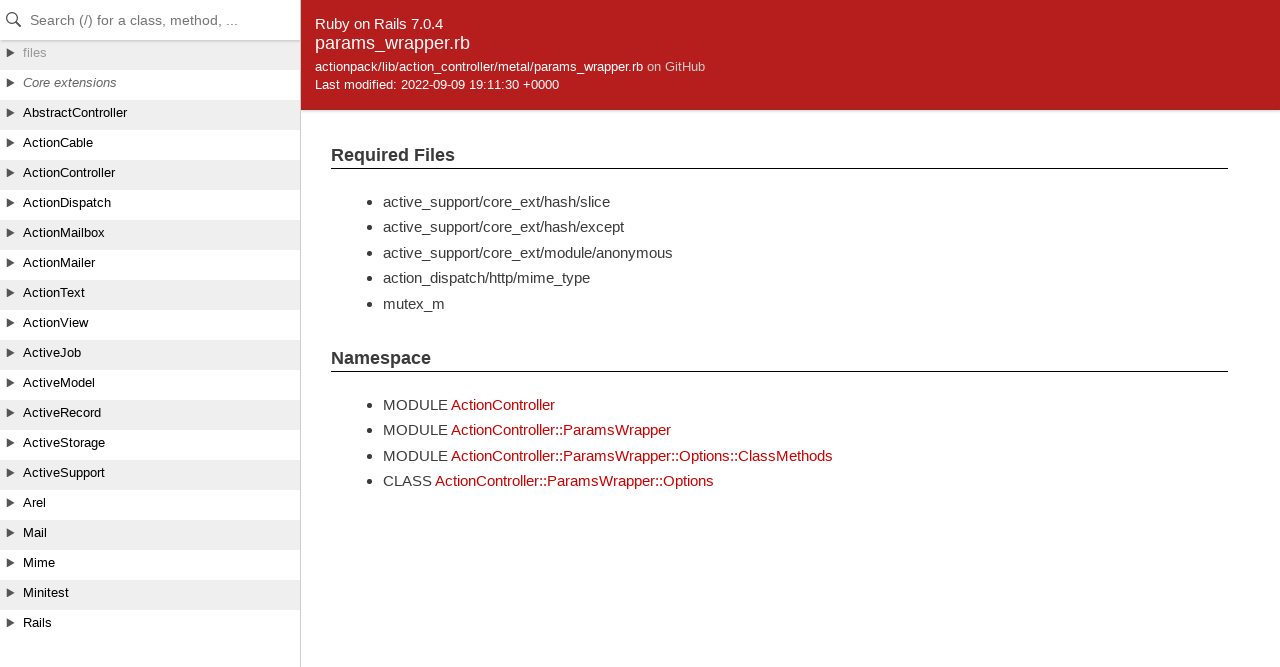

--- FILE ---
content_type: text/html
request_url: https://api.rubyonrails.org/v7.0.4/files/actionpack/lib/action_controller/metal/params_wrapper_rb.html
body_size: 1250
content:
<!DOCTYPE html>
<html lang="en">
<head>
    <title>params_wrapper.rb</title>
    <meta charset="UTF-8" />
    <meta name="viewport" content="width=device-width,initial-scale=1">
    <link rel="stylesheet" href="../../../../../css/reset.css" type="text/css" media="screen" />
<link rel="stylesheet" href="../../../../../css/panel.css" type="text/css" media="screen" />
<link rel="stylesheet" href="../../../../../css/main.css" type="text/css" media="screen" />
<link rel="stylesheet" href="../../../../../css/github.css" type="text/css" media="screen" />
<script src="../../../../../js/jquery-3.5.1.min.js" type="text/javascript" charset="utf-8"></script>
<script src="../../../../../js/main.js" type="text/javascript" charset="utf-8"></script>
<script src="../../../../../js/highlight.pack.js" type="text/javascript" charset="utf-8"></script>
<script src="../../../../../js/turbolinks.js" type="text/javascript" charset="utf-8"></script>
<script src="../../../../../js/search_index.js" type="text/javascript" charset="utf-8"></script>
<script src="../../../../../js/searcher.js" type="text/javascript" charset="utf-8"></script>
<script src="../../../../../panel/tree.js" type="text/javascript" charset="utf-8"></script>
<script src="../../../../../js/searchdoc.js" type="text/javascript" charset="utf-8"></script>
<meta name="data-rel-prefix" content="../../../../../">
<meta name="data-tree-keys" content='[]'>

</head>

<body>
    <a class="sr-only sr-only-focusable" href="#content" data-turbolinks="false">Skip to Content</a>
    <a class="sr-only sr-only-focusable" href="#search" data-turbolinks="false">Skip to Search</a>

    <input type="checkbox" id="hamburger" class="panel_checkbox">
<label class="panel_mobile_button" for="hamburger"><span></span> Menu</label>
<nav class="panel panel_tree" id="panel" data-turbolinks-permanent>
  <div class="header">
    <input type="text" placeholder="Search (/) for a class, method, ..." autosave="searchdoc" results="10" id="search" autocomplete="off" tabindex="-1" />
    <label class="panel_mobile_button_close" for="hamburger"><span></span> Close</label>
  </div>
  <div class="tree">
    <ul>
    </ul>
  </div>
  <div class="result">
    <ul>
    </ul>
  </div>
  <a href="links.html" id="links">index</a>
</nav>


    <div class="banner">
        
            <span>Ruby on Rails 7.0.4</span><br />
        
        <h2>
            params_wrapper.rb
        </h2>
        <ul class="files">
            
            <li>
                actionpack/lib/action_controller/metal/params_wrapper.rb
                
                    <a href="https://github.com/rails/rails/blob/8015c2c2cf5c8718449677570f372ceb01318a32/actionpack/lib/action_controller/metal/params_wrapper.rb" target="_blank" class="github_url">on GitHub</a>
                
            </li>
            <li>Last modified: 2022-09-09 19:11:30 +0000</li>
        </ul>
    </div>

    <main id="bodyContent">
        <div id="content">
  


  
    <!-- File only: requires -->
    <div class="sectiontitle">Required Files</div>
    <ul>
      
        <li>active_support/core_ext/hash/slice</li>
      
        <li>active_support/core_ext/hash/except</li>
      
        <li>active_support/core_ext/module/anonymous</li>
      
        <li>action_dispatch/http/mime_type</li>
      
        <li>mutex_m</li>
      
    </ul>
  


  
  


  
    <!-- Namespace -->
    <div class="sectiontitle">Namespace</div>
    <ul>
      
        <li>
          <span class="type">MODULE</span>
          <a href="../../../../../classes/ActionController.html">ActionController</a>
        </li>
      
        <li>
          <span class="type">MODULE</span>
          <a href="../../../../../classes/ActionController/ParamsWrapper.html">ActionController::ParamsWrapper</a>
        </li>
      
        <li>
          <span class="type">MODULE</span>
          <a href="../../../../../classes/ActionController/ParamsWrapper/Options/ClassMethods.html">ActionController::ParamsWrapper::Options::ClassMethods</a>
        </li>
      
        <li>
          <span class="type">CLASS</span>
          <a href="../../../../../classes/ActionController/ParamsWrapper/Options.html">ActionController::ParamsWrapper::Options</a>
        </li>
      
    </ul>
  


  

  



  

    

    

    


    


    <!-- Methods -->
    
    
    
  
</div>

    </main>
  </body>
</html>


--- FILE ---
content_type: application/javascript
request_url: https://api.rubyonrails.org/v7.0.4/panel/tree.js
body_size: 26953
content:
var tree = [["","","files",[["","","actioncable",[["README.md","files/actioncable/README_md.html","",[]],["","","lib",[["","","action_cable",[["","","channel",[["base.rb","files/actioncable/lib/action_cable/channel/base_rb.html","",[]],["broadcasting.rb","files/actioncable/lib/action_cable/channel/broadcasting_rb.html","",[]],["callbacks.rb","files/actioncable/lib/action_cable/channel/callbacks_rb.html","",[]],["naming.rb","files/actioncable/lib/action_cable/channel/naming_rb.html","",[]],["periodic_timers.rb","files/actioncable/lib/action_cable/channel/periodic_timers_rb.html","",[]],["streams.rb","files/actioncable/lib/action_cable/channel/streams_rb.html","",[]],["test_case.rb","files/actioncable/lib/action_cable/channel/test_case_rb.html","",[]]]],["channel.rb","files/actioncable/lib/action_cable/channel_rb.html","",[]],["","","connection",[["authorization.rb","files/actioncable/lib/action_cable/connection/authorization_rb.html","",[]],["base.rb","files/actioncable/lib/action_cable/connection/base_rb.html","",[]],["client_socket.rb","files/actioncable/lib/action_cable/connection/client_socket_rb.html","",[]],["identification.rb","files/actioncable/lib/action_cable/connection/identification_rb.html","",[]],["internal_channel.rb","files/actioncable/lib/action_cable/connection/internal_channel_rb.html","",[]],["message_buffer.rb","files/actioncable/lib/action_cable/connection/message_buffer_rb.html","",[]],["stream.rb","files/actioncable/lib/action_cable/connection/stream_rb.html","",[]],["stream_event_loop.rb","files/actioncable/lib/action_cable/connection/stream_event_loop_rb.html","",[]],["subscriptions.rb","files/actioncable/lib/action_cable/connection/subscriptions_rb.html","",[]],["tagged_logger_proxy.rb","files/actioncable/lib/action_cable/connection/tagged_logger_proxy_rb.html","",[]],["test_case.rb","files/actioncable/lib/action_cable/connection/test_case_rb.html","",[]],["web_socket.rb","files/actioncable/lib/action_cable/connection/web_socket_rb.html","",[]]]],["connection.rb","files/actioncable/lib/action_cable/connection_rb.html","",[]],["engine.rb","files/actioncable/lib/action_cable/engine_rb.html","",[]],["gem_version.rb","files/actioncable/lib/action_cable/gem_version_rb.html","",[]],["","","helpers",[["action_cable_helper.rb","files/actioncable/lib/action_cable/helpers/action_cable_helper_rb.html","",[]]]],["remote_connections.rb","files/actioncable/lib/action_cable/remote_connections_rb.html","",[]],["","","server",[["base.rb","files/actioncable/lib/action_cable/server/base_rb.html","",[]],["broadcasting.rb","files/actioncable/lib/action_cable/server/broadcasting_rb.html","",[]],["configuration.rb","files/actioncable/lib/action_cable/server/configuration_rb.html","",[]],["connections.rb","files/actioncable/lib/action_cable/server/connections_rb.html","",[]],["","","worker",[["active_record_connection_management.rb","files/actioncable/lib/action_cable/server/worker/active_record_connection_management_rb.html","",[]]]],["worker.rb","files/actioncable/lib/action_cable/server/worker_rb.html","",[]]]],["server.rb","files/actioncable/lib/action_cable/server_rb.html","",[]],["","","subscription_adapter",[["async.rb","files/actioncable/lib/action_cable/subscription_adapter/async_rb.html","",[]],["base.rb","files/actioncable/lib/action_cable/subscription_adapter/base_rb.html","",[]],["channel_prefix.rb","files/actioncable/lib/action_cable/subscription_adapter/channel_prefix_rb.html","",[]],["inline.rb","files/actioncable/lib/action_cable/subscription_adapter/inline_rb.html","",[]],["postgresql.rb","files/actioncable/lib/action_cable/subscription_adapter/postgresql_rb.html","",[]],["redis.rb","files/actioncable/lib/action_cable/subscription_adapter/redis_rb.html","",[]],["subscriber_map.rb","files/actioncable/lib/action_cable/subscription_adapter/subscriber_map_rb.html","",[]],["test.rb","files/actioncable/lib/action_cable/subscription_adapter/test_rb.html","",[]]]],["subscription_adapter.rb","files/actioncable/lib/action_cable/subscription_adapter_rb.html","",[]],["test_case.rb","files/actioncable/lib/action_cable/test_case_rb.html","",[]],["test_helper.rb","files/actioncable/lib/action_cable/test_helper_rb.html","",[]],["version.rb","files/actioncable/lib/action_cable/version_rb.html","",[]]]]]]]],["","","actionmailbox",[["README.md","files/actionmailbox/README_md.html","",[]],["","","app",[["","","controllers",[["","","action_mailbox",[["base_controller.rb","files/actionmailbox/app/controllers/action_mailbox/base_controller_rb.html","",[]],["","","ingresses",[["","","mailgun",[["inbound_emails_controller.rb","files/actionmailbox/app/controllers/action_mailbox/ingresses/mailgun/inbound_emails_controller_rb.html","",[]]]],["","","mandrill",[["inbound_emails_controller.rb","files/actionmailbox/app/controllers/action_mailbox/ingresses/mandrill/inbound_emails_controller_rb.html","",[]]]],["","","postmark",[["inbound_emails_controller.rb","files/actionmailbox/app/controllers/action_mailbox/ingresses/postmark/inbound_emails_controller_rb.html","",[]]]],["","","relay",[["inbound_emails_controller.rb","files/actionmailbox/app/controllers/action_mailbox/ingresses/relay/inbound_emails_controller_rb.html","",[]]]],["","","sendgrid",[["inbound_emails_controller.rb","files/actionmailbox/app/controllers/action_mailbox/ingresses/sendgrid/inbound_emails_controller_rb.html","",[]]]]]]]],["","","rails",[["","","conductor",[["","","action_mailbox",[["","","inbound_emails",[["sources_controller.rb","files/actionmailbox/app/controllers/rails/conductor/action_mailbox/inbound_emails/sources_controller_rb.html","",[]]]],["inbound_emails_controller.rb","files/actionmailbox/app/controllers/rails/conductor/action_mailbox/inbound_emails_controller_rb.html","",[]],["incinerates_controller.rb","files/actionmailbox/app/controllers/rails/conductor/action_mailbox/incinerates_controller_rb.html","",[]],["reroutes_controller.rb","files/actionmailbox/app/controllers/rails/conductor/action_mailbox/reroutes_controller_rb.html","",[]]]]]]]]]],["","","jobs",[["","","action_mailbox",[["incineration_job.rb","files/actionmailbox/app/jobs/action_mailbox/incineration_job_rb.html","",[]],["routing_job.rb","files/actionmailbox/app/jobs/action_mailbox/routing_job_rb.html","",[]]]]]],["","","models",[["","","action_mailbox",[["","","inbound_email",[["","","incineratable",[["incineration.rb","files/actionmailbox/app/models/action_mailbox/inbound_email/incineratable/incineration_rb.html","",[]]]],["incineratable.rb","files/actionmailbox/app/models/action_mailbox/inbound_email/incineratable_rb.html","",[]],["message_id.rb","files/actionmailbox/app/models/action_mailbox/inbound_email/message_id_rb.html","",[]],["routable.rb","files/actionmailbox/app/models/action_mailbox/inbound_email/routable_rb.html","",[]]]],["inbound_email.rb","files/actionmailbox/app/models/action_mailbox/inbound_email_rb.html","",[]],["record.rb","files/actionmailbox/app/models/action_mailbox/record_rb.html","",[]]]]]]]],["","","lib",[["","","action_mailbox",[["base.rb","files/actionmailbox/lib/action_mailbox/base_rb.html","",[]],["callbacks.rb","files/actionmailbox/lib/action_mailbox/callbacks_rb.html","",[]],["engine.rb","files/actionmailbox/lib/action_mailbox/engine_rb.html","",[]],["gem_version.rb","files/actionmailbox/lib/action_mailbox/gem_version_rb.html","",[]],["","","mail_ext",[["address_equality.rb","files/actionmailbox/lib/action_mailbox/mail_ext/address_equality_rb.html","",[]],["address_wrapping.rb","files/actionmailbox/lib/action_mailbox/mail_ext/address_wrapping_rb.html","",[]],["addresses.rb","files/actionmailbox/lib/action_mailbox/mail_ext/addresses_rb.html","",[]],["from_source.rb","files/actionmailbox/lib/action_mailbox/mail_ext/from_source_rb.html","",[]],["recipients.rb","files/actionmailbox/lib/action_mailbox/mail_ext/recipients_rb.html","",[]]]],["mail_ext.rb","files/actionmailbox/lib/action_mailbox/mail_ext_rb.html","",[]],["relayer.rb","files/actionmailbox/lib/action_mailbox/relayer_rb.html","",[]],["","","router",[["route.rb","files/actionmailbox/lib/action_mailbox/router/route_rb.html","",[]]]],["router.rb","files/actionmailbox/lib/action_mailbox/router_rb.html","",[]],["routing.rb","files/actionmailbox/lib/action_mailbox/routing_rb.html","",[]],["test_case.rb","files/actionmailbox/lib/action_mailbox/test_case_rb.html","",[]],["test_helper.rb","files/actionmailbox/lib/action_mailbox/test_helper_rb.html","",[]],["version.rb","files/actionmailbox/lib/action_mailbox/version_rb.html","",[]]]]]]]],["","","actionmailer",[["README.rdoc","files/actionmailer/README_rdoc.html","",[]],["","","lib",[["","","action_mailer",[["base.rb","files/actionmailer/lib/action_mailer/base_rb.html","",[]],["collector.rb","files/actionmailer/lib/action_mailer/collector_rb.html","",[]],["delivery_methods.rb","files/actionmailer/lib/action_mailer/delivery_methods_rb.html","",[]],["gem_version.rb","files/actionmailer/lib/action_mailer/gem_version_rb.html","",[]],["inline_preview_interceptor.rb","files/actionmailer/lib/action_mailer/inline_preview_interceptor_rb.html","",[]],["log_subscriber.rb","files/actionmailer/lib/action_mailer/log_subscriber_rb.html","",[]],["mail_delivery_job.rb","files/actionmailer/lib/action_mailer/mail_delivery_job_rb.html","",[]],["mail_helper.rb","files/actionmailer/lib/action_mailer/mail_helper_rb.html","",[]],["message_delivery.rb","files/actionmailer/lib/action_mailer/message_delivery_rb.html","",[]],["parameterized.rb","files/actionmailer/lib/action_mailer/parameterized_rb.html","",[]],["preview.rb","files/actionmailer/lib/action_mailer/preview_rb.html","",[]],["railtie.rb","files/actionmailer/lib/action_mailer/railtie_rb.html","",[]],["rescuable.rb","files/actionmailer/lib/action_mailer/rescuable_rb.html","",[]],["test_case.rb","files/actionmailer/lib/action_mailer/test_case_rb.html","",[]],["test_helper.rb","files/actionmailer/lib/action_mailer/test_helper_rb.html","",[]],["version.rb","files/actionmailer/lib/action_mailer/version_rb.html","",[]]]]]]]],["","","actionpack",[["README.rdoc","files/actionpack/README_rdoc.html","",[]],["","","lib",[["","","abstract_controller",[["asset_paths.rb","files/actionpack/lib/abstract_controller/asset_paths_rb.html","",[]],["base.rb","files/actionpack/lib/abstract_controller/base_rb.html","",[]],["","","caching",[["fragments.rb","files/actionpack/lib/abstract_controller/caching/fragments_rb.html","",[]]]],["caching.rb","files/actionpack/lib/abstract_controller/caching_rb.html","",[]],["callbacks.rb","files/actionpack/lib/abstract_controller/callbacks_rb.html","",[]],["collector.rb","files/actionpack/lib/abstract_controller/collector_rb.html","",[]],["error.rb","files/actionpack/lib/abstract_controller/error_rb.html","",[]],["helpers.rb","files/actionpack/lib/abstract_controller/helpers_rb.html","",[]],["logger.rb","files/actionpack/lib/abstract_controller/logger_rb.html","",[]],["","","railties",[["routes_helpers.rb","files/actionpack/lib/abstract_controller/railties/routes_helpers_rb.html","",[]]]],["rendering.rb","files/actionpack/lib/abstract_controller/rendering_rb.html","",[]],["translation.rb","files/actionpack/lib/abstract_controller/translation_rb.html","",[]],["url_for.rb","files/actionpack/lib/abstract_controller/url_for_rb.html","",[]]]],["","","action_controller",[["","","api",[["api_rendering.rb","files/actionpack/lib/action_controller/api/api_rendering_rb.html","",[]]]],["api.rb","files/actionpack/lib/action_controller/api_rb.html","",[]],["base.rb","files/actionpack/lib/action_controller/base_rb.html","",[]],["caching.rb","files/actionpack/lib/action_controller/caching_rb.html","",[]],["form_builder.rb","files/actionpack/lib/action_controller/form_builder_rb.html","",[]],["log_subscriber.rb","files/actionpack/lib/action_controller/log_subscriber_rb.html","",[]],["","","metal",[["basic_implicit_render.rb","files/actionpack/lib/action_controller/metal/basic_implicit_render_rb.html","",[]],["conditional_get.rb","files/actionpack/lib/action_controller/metal/conditional_get_rb.html","",[]],["content_security_policy.rb","files/actionpack/lib/action_controller/metal/content_security_policy_rb.html","",[]],["cookies.rb","files/actionpack/lib/action_controller/metal/cookies_rb.html","",[]],["data_streaming.rb","files/actionpack/lib/action_controller/metal/data_streaming_rb.html","",[]],["default_headers.rb","files/actionpack/lib/action_controller/metal/default_headers_rb.html","",[]],["etag_with_flash.rb","files/actionpack/lib/action_controller/metal/etag_with_flash_rb.html","",[]],["etag_with_template_digest.rb","files/actionpack/lib/action_controller/metal/etag_with_template_digest_rb.html","",[]],["exceptions.rb","files/actionpack/lib/action_controller/metal/exceptions_rb.html","",[]],["flash.rb","files/actionpack/lib/action_controller/metal/flash_rb.html","",[]],["head.rb","files/actionpack/lib/action_controller/metal/head_rb.html","",[]],["helpers.rb","files/actionpack/lib/action_controller/metal/helpers_rb.html","",[]],["http_authentication.rb","files/actionpack/lib/action_controller/metal/http_authentication_rb.html","",[]],["implicit_render.rb","files/actionpack/lib/action_controller/metal/implicit_render_rb.html","",[]],["instrumentation.rb","files/actionpack/lib/action_controller/metal/instrumentation_rb.html","",[]],["live.rb","files/actionpack/lib/action_controller/metal/live_rb.html","",[]],["logging.rb","files/actionpack/lib/action_controller/metal/logging_rb.html","",[]],["mime_responds.rb","files/actionpack/lib/action_controller/metal/mime_responds_rb.html","",[]],["parameter_encoding.rb","files/actionpack/lib/action_controller/metal/parameter_encoding_rb.html","",[]],["params_wrapper.rb","files/actionpack/lib/action_controller/metal/params_wrapper_rb.html","",[]],["permissions_policy.rb","files/actionpack/lib/action_controller/metal/permissions_policy_rb.html","",[]],["redirecting.rb","files/actionpack/lib/action_controller/metal/redirecting_rb.html","",[]],["renderers.rb","files/actionpack/lib/action_controller/metal/renderers_rb.html","",[]],["rendering.rb","files/actionpack/lib/action_controller/metal/rendering_rb.html","",[]],["request_forgery_protection.rb","files/actionpack/lib/action_controller/metal/request_forgery_protection_rb.html","",[]],["rescue.rb","files/actionpack/lib/action_controller/metal/rescue_rb.html","",[]],["streaming.rb","files/actionpack/lib/action_controller/metal/streaming_rb.html","",[]],["strong_parameters.rb","files/actionpack/lib/action_controller/metal/strong_parameters_rb.html","",[]],["testing.rb","files/actionpack/lib/action_controller/metal/testing_rb.html","",[]],["url_for.rb","files/actionpack/lib/action_controller/metal/url_for_rb.html","",[]]]],["metal.rb","files/actionpack/lib/action_controller/metal_rb.html","",[]],["railtie.rb","files/actionpack/lib/action_controller/railtie_rb.html","",[]],["","","railties",[["helpers.rb","files/actionpack/lib/action_controller/railties/helpers_rb.html","",[]]]],["renderer.rb","files/actionpack/lib/action_controller/renderer_rb.html","",[]],["template_assertions.rb","files/actionpack/lib/action_controller/template_assertions_rb.html","",[]],["test_case.rb","files/actionpack/lib/action_controller/test_case_rb.html","",[]]]],["","","action_dispatch",[["","","http",[["cache.rb","files/actionpack/lib/action_dispatch/http/cache_rb.html","",[]],["content_disposition.rb","files/actionpack/lib/action_dispatch/http/content_disposition_rb.html","",[]],["content_security_policy.rb","files/actionpack/lib/action_dispatch/http/content_security_policy_rb.html","",[]],["filter_parameters.rb","files/actionpack/lib/action_dispatch/http/filter_parameters_rb.html","",[]],["filter_redirect.rb","files/actionpack/lib/action_dispatch/http/filter_redirect_rb.html","",[]],["headers.rb","files/actionpack/lib/action_dispatch/http/headers_rb.html","",[]],["mime_negotiation.rb","files/actionpack/lib/action_dispatch/http/mime_negotiation_rb.html","",[]],["mime_type.rb","files/actionpack/lib/action_dispatch/http/mime_type_rb.html","",[]],["mime_types.rb","files/actionpack/lib/action_dispatch/http/mime_types_rb.html","",[]],["parameters.rb","files/actionpack/lib/action_dispatch/http/parameters_rb.html","",[]],["permissions_policy.rb","files/actionpack/lib/action_dispatch/http/permissions_policy_rb.html","",[]],["rack_cache.rb","files/actionpack/lib/action_dispatch/http/rack_cache_rb.html","",[]],["request.rb","files/actionpack/lib/action_dispatch/http/request_rb.html","",[]],["response.rb","files/actionpack/lib/action_dispatch/http/response_rb.html","",[]],["upload.rb","files/actionpack/lib/action_dispatch/http/upload_rb.html","",[]],["url.rb","files/actionpack/lib/action_dispatch/http/url_rb.html","",[]]]],["","","journey",[["formatter.rb","files/actionpack/lib/action_dispatch/journey/formatter_rb.html","",[]],["","","gtg",[["builder.rb","files/actionpack/lib/action_dispatch/journey/gtg/builder_rb.html","",[]],["simulator.rb","files/actionpack/lib/action_dispatch/journey/gtg/simulator_rb.html","",[]],["transition_table.rb","files/actionpack/lib/action_dispatch/journey/gtg/transition_table_rb.html","",[]]]],["","","nfa",[["dot.rb","files/actionpack/lib/action_dispatch/journey/nfa/dot_rb.html","",[]]]],["","","nodes",[["node.rb","files/actionpack/lib/action_dispatch/journey/nodes/node_rb.html","",[]]]],["parser.rb","files/actionpack/lib/action_dispatch/journey/parser_rb.html","",[]],["parser_extras.rb","files/actionpack/lib/action_dispatch/journey/parser_extras_rb.html","",[]],["","","path",[["pattern.rb","files/actionpack/lib/action_dispatch/journey/path/pattern_rb.html","",[]]]],["route.rb","files/actionpack/lib/action_dispatch/journey/route_rb.html","",[]],["","","router",[["utils.rb","files/actionpack/lib/action_dispatch/journey/router/utils_rb.html","",[]]]],["router.rb","files/actionpack/lib/action_dispatch/journey/router_rb.html","",[]],["routes.rb","files/actionpack/lib/action_dispatch/journey/routes_rb.html","",[]],["scanner.rb","files/actionpack/lib/action_dispatch/journey/scanner_rb.html","",[]],["visitors.rb","files/actionpack/lib/action_dispatch/journey/visitors_rb.html","",[]]]],["journey.rb","files/actionpack/lib/action_dispatch/journey_rb.html","",[]],["","","middleware",[["actionable_exceptions.rb","files/actionpack/lib/action_dispatch/middleware/actionable_exceptions_rb.html","",[]],["callbacks.rb","files/actionpack/lib/action_dispatch/middleware/callbacks_rb.html","",[]],["cookies.rb","files/actionpack/lib/action_dispatch/middleware/cookies_rb.html","",[]],["debug_exceptions.rb","files/actionpack/lib/action_dispatch/middleware/debug_exceptions_rb.html","",[]],["debug_locks.rb","files/actionpack/lib/action_dispatch/middleware/debug_locks_rb.html","",[]],["debug_view.rb","files/actionpack/lib/action_dispatch/middleware/debug_view_rb.html","",[]],["exception_wrapper.rb","files/actionpack/lib/action_dispatch/middleware/exception_wrapper_rb.html","",[]],["executor.rb","files/actionpack/lib/action_dispatch/middleware/executor_rb.html","",[]],["flash.rb","files/actionpack/lib/action_dispatch/middleware/flash_rb.html","",[]],["host_authorization.rb","files/actionpack/lib/action_dispatch/middleware/host_authorization_rb.html","",[]],["public_exceptions.rb","files/actionpack/lib/action_dispatch/middleware/public_exceptions_rb.html","",[]],["reloader.rb","files/actionpack/lib/action_dispatch/middleware/reloader_rb.html","",[]],["remote_ip.rb","files/actionpack/lib/action_dispatch/middleware/remote_ip_rb.html","",[]],["request_id.rb","files/actionpack/lib/action_dispatch/middleware/request_id_rb.html","",[]],["server_timing.rb","files/actionpack/lib/action_dispatch/middleware/server_timing_rb.html","",[]],["","","session",[["abstract_store.rb","files/actionpack/lib/action_dispatch/middleware/session/abstract_store_rb.html","",[]],["cache_store.rb","files/actionpack/lib/action_dispatch/middleware/session/cache_store_rb.html","",[]],["cookie_store.rb","files/actionpack/lib/action_dispatch/middleware/session/cookie_store_rb.html","",[]],["mem_cache_store.rb","files/actionpack/lib/action_dispatch/middleware/session/mem_cache_store_rb.html","",[]]]],["show_exceptions.rb","files/actionpack/lib/action_dispatch/middleware/show_exceptions_rb.html","",[]],["ssl.rb","files/actionpack/lib/action_dispatch/middleware/ssl_rb.html","",[]],["stack.rb","files/actionpack/lib/action_dispatch/middleware/stack_rb.html","",[]],["static.rb","files/actionpack/lib/action_dispatch/middleware/static_rb.html","",[]]]],["railtie.rb","files/actionpack/lib/action_dispatch/railtie_rb.html","",[]],["","","request",[["session.rb","files/actionpack/lib/action_dispatch/request/session_rb.html","",[]],["utils.rb","files/actionpack/lib/action_dispatch/request/utils_rb.html","",[]]]],["","","routing",[["endpoint.rb","files/actionpack/lib/action_dispatch/routing/endpoint_rb.html","",[]],["inspector.rb","files/actionpack/lib/action_dispatch/routing/inspector_rb.html","",[]],["mapper.rb","files/actionpack/lib/action_dispatch/routing/mapper_rb.html","",[]],["polymorphic_routes.rb","files/actionpack/lib/action_dispatch/routing/polymorphic_routes_rb.html","",[]],["redirection.rb","files/actionpack/lib/action_dispatch/routing/redirection_rb.html","",[]],["route_set.rb","files/actionpack/lib/action_dispatch/routing/route_set_rb.html","",[]],["routes_proxy.rb","files/actionpack/lib/action_dispatch/routing/routes_proxy_rb.html","",[]],["url_for.rb","files/actionpack/lib/action_dispatch/routing/url_for_rb.html","",[]]]],["routing.rb","files/actionpack/lib/action_dispatch/routing_rb.html","",[]],["system_test_case.rb","files/actionpack/lib/action_dispatch/system_test_case_rb.html","",[]],["","","system_testing",[["browser.rb","files/actionpack/lib/action_dispatch/system_testing/browser_rb.html","",[]],["driver.rb","files/actionpack/lib/action_dispatch/system_testing/driver_rb.html","",[]],["server.rb","files/actionpack/lib/action_dispatch/system_testing/server_rb.html","",[]],["","","test_helpers",[["screenshot_helper.rb","files/actionpack/lib/action_dispatch/system_testing/test_helpers/screenshot_helper_rb.html","",[]],["setup_and_teardown.rb","files/actionpack/lib/action_dispatch/system_testing/test_helpers/setup_and_teardown_rb.html","",[]]]]]],["","","testing",[["assertion_response.rb","files/actionpack/lib/action_dispatch/testing/assertion_response_rb.html","",[]],["","","assertions",[["response.rb","files/actionpack/lib/action_dispatch/testing/assertions/response_rb.html","",[]],["routing.rb","files/actionpack/lib/action_dispatch/testing/assertions/routing_rb.html","",[]]]],["assertions.rb","files/actionpack/lib/action_dispatch/testing/assertions_rb.html","",[]],["integration.rb","files/actionpack/lib/action_dispatch/testing/integration_rb.html","",[]],["request_encoder.rb","files/actionpack/lib/action_dispatch/testing/request_encoder_rb.html","",[]],["test_process.rb","files/actionpack/lib/action_dispatch/testing/test_process_rb.html","",[]],["test_request.rb","files/actionpack/lib/action_dispatch/testing/test_request_rb.html","",[]],["test_response.rb","files/actionpack/lib/action_dispatch/testing/test_response_rb.html","",[]]]]]]]]]],["","","actiontext",[["README.md","files/actiontext/README_md.html","",[]],["","","app",[["","","helpers",[["","","action_text",[["content_helper.rb","files/actiontext/app/helpers/action_text/content_helper_rb.html","",[]],["tag_helper.rb","files/actiontext/app/helpers/action_text/tag_helper_rb.html","",[]]]]]],["","","models",[["","","action_text",[["encrypted_rich_text.rb","files/actiontext/app/models/action_text/encrypted_rich_text_rb.html","",[]],["record.rb","files/actiontext/app/models/action_text/record_rb.html","",[]],["rich_text.rb","files/actiontext/app/models/action_text/rich_text_rb.html","",[]]]]]]]],["","","lib",[["","","action_text",[["attachable.rb","files/actiontext/lib/action_text/attachable_rb.html","",[]],["","","attachables",[["content_attachment.rb","files/actiontext/lib/action_text/attachables/content_attachment_rb.html","",[]],["missing_attachable.rb","files/actiontext/lib/action_text/attachables/missing_attachable_rb.html","",[]],["remote_image.rb","files/actiontext/lib/action_text/attachables/remote_image_rb.html","",[]]]],["attachment.rb","files/actiontext/lib/action_text/attachment_rb.html","",[]],["attachment_gallery.rb","files/actiontext/lib/action_text/attachment_gallery_rb.html","",[]],["","","attachments",[["caching.rb","files/actiontext/lib/action_text/attachments/caching_rb.html","",[]],["minification.rb","files/actiontext/lib/action_text/attachments/minification_rb.html","",[]],["trix_conversion.rb","files/actiontext/lib/action_text/attachments/trix_conversion_rb.html","",[]]]],["attribute.rb","files/actiontext/lib/action_text/attribute_rb.html","",[]],["content.rb","files/actiontext/lib/action_text/content_rb.html","",[]],["encryption.rb","files/actiontext/lib/action_text/encryption_rb.html","",[]],["engine.rb","files/actiontext/lib/action_text/engine_rb.html","",[]],["fixture_set.rb","files/actiontext/lib/action_text/fixture_set_rb.html","",[]],["fragment.rb","files/actiontext/lib/action_text/fragment_rb.html","",[]],["gem_version.rb","files/actiontext/lib/action_text/gem_version_rb.html","",[]],["html_conversion.rb","files/actiontext/lib/action_text/html_conversion_rb.html","",[]],["plain_text_conversion.rb","files/actiontext/lib/action_text/plain_text_conversion_rb.html","",[]],["rendering.rb","files/actiontext/lib/action_text/rendering_rb.html","",[]],["serialization.rb","files/actiontext/lib/action_text/serialization_rb.html","",[]],["system_test_helper.rb","files/actiontext/lib/action_text/system_test_helper_rb.html","",[]],["trix_attachment.rb","files/actiontext/lib/action_text/trix_attachment_rb.html","",[]],["version.rb","files/actiontext/lib/action_text/version_rb.html","",[]]]]]]]],["","","actionview",[["README.rdoc","files/actionview/README_rdoc.html","",[]],["","","lib",[["","","action_view",[["base.rb","files/actionview/lib/action_view/base_rb.html","",[]],["buffers.rb","files/actionview/lib/action_view/buffers_rb.html","",[]],["cache_expiry.rb","files/actionview/lib/action_view/cache_expiry_rb.html","",[]],["context.rb","files/actionview/lib/action_view/context_rb.html","",[]],["","","dependency_tracker",[["erb_tracker.rb","files/actionview/lib/action_view/dependency_tracker/erb_tracker_rb.html","",[]],["ripper_tracker.rb","files/actionview/lib/action_view/dependency_tracker/ripper_tracker_rb.html","",[]]]],["dependency_tracker.rb","files/actionview/lib/action_view/dependency_tracker_rb.html","",[]],["digestor.rb","files/actionview/lib/action_view/digestor_rb.html","",[]],["flows.rb","files/actionview/lib/action_view/flows_rb.html","",[]],["gem_version.rb","files/actionview/lib/action_view/gem_version_rb.html","",[]],["","","helpers",[["active_model_helper.rb","files/actionview/lib/action_view/helpers/active_model_helper_rb.html","",[]],["asset_tag_helper.rb","files/actionview/lib/action_view/helpers/asset_tag_helper_rb.html","",[]],["asset_url_helper.rb","files/actionview/lib/action_view/helpers/asset_url_helper_rb.html","",[]],["atom_feed_helper.rb","files/actionview/lib/action_view/helpers/atom_feed_helper_rb.html","",[]],["cache_helper.rb","files/actionview/lib/action_view/helpers/cache_helper_rb.html","",[]],["capture_helper.rb","files/actionview/lib/action_view/helpers/capture_helper_rb.html","",[]],["controller_helper.rb","files/actionview/lib/action_view/helpers/controller_helper_rb.html","",[]],["csp_helper.rb","files/actionview/lib/action_view/helpers/csp_helper_rb.html","",[]],["csrf_helper.rb","files/actionview/lib/action_view/helpers/csrf_helper_rb.html","",[]],["date_helper.rb","files/actionview/lib/action_view/helpers/date_helper_rb.html","",[]],["debug_helper.rb","files/actionview/lib/action_view/helpers/debug_helper_rb.html","",[]],["form_helper.rb","files/actionview/lib/action_view/helpers/form_helper_rb.html","",[]],["form_options_helper.rb","files/actionview/lib/action_view/helpers/form_options_helper_rb.html","",[]],["form_tag_helper.rb","files/actionview/lib/action_view/helpers/form_tag_helper_rb.html","",[]],["javascript_helper.rb","files/actionview/lib/action_view/helpers/javascript_helper_rb.html","",[]],["number_helper.rb","files/actionview/lib/action_view/helpers/number_helper_rb.html","",[]],["output_safety_helper.rb","files/actionview/lib/action_view/helpers/output_safety_helper_rb.html","",[]],["rendering_helper.rb","files/actionview/lib/action_view/helpers/rendering_helper_rb.html","",[]],["sanitize_helper.rb","files/actionview/lib/action_view/helpers/sanitize_helper_rb.html","",[]],["tag_helper.rb","files/actionview/lib/action_view/helpers/tag_helper_rb.html","",[]],["","","tags",[["base.rb","files/actionview/lib/action_view/helpers/tags/base_rb.html","",[]],["check_box.rb","files/actionview/lib/action_view/helpers/tags/check_box_rb.html","",[]],["checkable.rb","files/actionview/lib/action_view/helpers/tags/checkable_rb.html","",[]],["collection_check_boxes.rb","files/actionview/lib/action_view/helpers/tags/collection_check_boxes_rb.html","",[]],["collection_helpers.rb","files/actionview/lib/action_view/helpers/tags/collection_helpers_rb.html","",[]],["collection_radio_buttons.rb","files/actionview/lib/action_view/helpers/tags/collection_radio_buttons_rb.html","",[]],["collection_select.rb","files/actionview/lib/action_view/helpers/tags/collection_select_rb.html","",[]],["color_field.rb","files/actionview/lib/action_view/helpers/tags/color_field_rb.html","",[]],["date_field.rb","files/actionview/lib/action_view/helpers/tags/date_field_rb.html","",[]],["date_select.rb","files/actionview/lib/action_view/helpers/tags/date_select_rb.html","",[]],["datetime_field.rb","files/actionview/lib/action_view/helpers/tags/datetime_field_rb.html","",[]],["datetime_local_field.rb","files/actionview/lib/action_view/helpers/tags/datetime_local_field_rb.html","",[]],["datetime_select.rb","files/actionview/lib/action_view/helpers/tags/datetime_select_rb.html","",[]],["email_field.rb","files/actionview/lib/action_view/helpers/tags/email_field_rb.html","",[]],["file_field.rb","files/actionview/lib/action_view/helpers/tags/file_field_rb.html","",[]],["grouped_collection_select.rb","files/actionview/lib/action_view/helpers/tags/grouped_collection_select_rb.html","",[]],["hidden_field.rb","files/actionview/lib/action_view/helpers/tags/hidden_field_rb.html","",[]],["label.rb","files/actionview/lib/action_view/helpers/tags/label_rb.html","",[]],["month_field.rb","files/actionview/lib/action_view/helpers/tags/month_field_rb.html","",[]],["number_field.rb","files/actionview/lib/action_view/helpers/tags/number_field_rb.html","",[]],["password_field.rb","files/actionview/lib/action_view/helpers/tags/password_field_rb.html","",[]],["placeholderable.rb","files/actionview/lib/action_view/helpers/tags/placeholderable_rb.html","",[]],["radio_button.rb","files/actionview/lib/action_view/helpers/tags/radio_button_rb.html","",[]],["range_field.rb","files/actionview/lib/action_view/helpers/tags/range_field_rb.html","",[]],["search_field.rb","files/actionview/lib/action_view/helpers/tags/search_field_rb.html","",[]],["select.rb","files/actionview/lib/action_view/helpers/tags/select_rb.html","",[]],["tel_field.rb","files/actionview/lib/action_view/helpers/tags/tel_field_rb.html","",[]],["text_area.rb","files/actionview/lib/action_view/helpers/tags/text_area_rb.html","",[]],["text_field.rb","files/actionview/lib/action_view/helpers/tags/text_field_rb.html","",[]],["time_field.rb","files/actionview/lib/action_view/helpers/tags/time_field_rb.html","",[]],["time_select.rb","files/actionview/lib/action_view/helpers/tags/time_select_rb.html","",[]],["time_zone_select.rb","files/actionview/lib/action_view/helpers/tags/time_zone_select_rb.html","",[]],["translator.rb","files/actionview/lib/action_view/helpers/tags/translator_rb.html","",[]],["url_field.rb","files/actionview/lib/action_view/helpers/tags/url_field_rb.html","",[]],["week_field.rb","files/actionview/lib/action_view/helpers/tags/week_field_rb.html","",[]],["weekday_select.rb","files/actionview/lib/action_view/helpers/tags/weekday_select_rb.html","",[]]]],["tags.rb","files/actionview/lib/action_view/helpers/tags_rb.html","",[]],["text_helper.rb","files/actionview/lib/action_view/helpers/text_helper_rb.html","",[]],["translation_helper.rb","files/actionview/lib/action_view/helpers/translation_helper_rb.html","",[]],["url_helper.rb","files/actionview/lib/action_view/helpers/url_helper_rb.html","",[]]]],["helpers.rb","files/actionview/lib/action_view/helpers_rb.html","",[]],["layouts.rb","files/actionview/lib/action_view/layouts_rb.html","",[]],["log_subscriber.rb","files/actionview/lib/action_view/log_subscriber_rb.html","",[]],["lookup_context.rb","files/actionview/lib/action_view/lookup_context_rb.html","",[]],["model_naming.rb","files/actionview/lib/action_view/model_naming_rb.html","",[]],["path_set.rb","files/actionview/lib/action_view/path_set_rb.html","",[]],["railtie.rb","files/actionview/lib/action_view/railtie_rb.html","",[]],["record_identifier.rb","files/actionview/lib/action_view/record_identifier_rb.html","",[]],["render_parser.rb","files/actionview/lib/action_view/render_parser_rb.html","",[]],["","","renderer",[["abstract_renderer.rb","files/actionview/lib/action_view/renderer/abstract_renderer_rb.html","",[]],["collection_renderer.rb","files/actionview/lib/action_view/renderer/collection_renderer_rb.html","",[]],["object_renderer.rb","files/actionview/lib/action_view/renderer/object_renderer_rb.html","",[]],["","","partial_renderer",[["collection_caching.rb","files/actionview/lib/action_view/renderer/partial_renderer/collection_caching_rb.html","",[]]]],["partial_renderer.rb","files/actionview/lib/action_view/renderer/partial_renderer_rb.html","",[]],["renderer.rb","files/actionview/lib/action_view/renderer/renderer_rb.html","",[]],["streaming_template_renderer.rb","files/actionview/lib/action_view/renderer/streaming_template_renderer_rb.html","",[]],["template_renderer.rb","files/actionview/lib/action_view/renderer/template_renderer_rb.html","",[]]]],["rendering.rb","files/actionview/lib/action_view/rendering_rb.html","",[]],["ripper_ast_parser.rb","files/actionview/lib/action_view/ripper_ast_parser_rb.html","",[]],["routing_url_for.rb","files/actionview/lib/action_view/routing_url_for_rb.html","",[]],["","","template",[["error.rb","files/actionview/lib/action_view/template/error_rb.html","",[]],["","","handlers",[["builder.rb","files/actionview/lib/action_view/template/handlers/builder_rb.html","",[]],["","","erb",[["erubi.rb","files/actionview/lib/action_view/template/handlers/erb/erubi_rb.html","",[]]]],["erb.rb","files/actionview/lib/action_view/template/handlers/erb_rb.html","",[]],["html.rb","files/actionview/lib/action_view/template/handlers/html_rb.html","",[]],["raw.rb","files/actionview/lib/action_view/template/handlers/raw_rb.html","",[]]]],["handlers.rb","files/actionview/lib/action_view/template/handlers_rb.html","",[]],["html.rb","files/actionview/lib/action_view/template/html_rb.html","",[]],["inline.rb","files/actionview/lib/action_view/template/inline_rb.html","",[]],["raw_file.rb","files/actionview/lib/action_view/template/raw_file_rb.html","",[]],["renderable.rb","files/actionview/lib/action_view/template/renderable_rb.html","",[]],["resolver.rb","files/actionview/lib/action_view/template/resolver_rb.html","",[]],["","","sources",[["file.rb","files/actionview/lib/action_view/template/sources/file_rb.html","",[]]]],["sources.rb","files/actionview/lib/action_view/template/sources_rb.html","",[]],["text.rb","files/actionview/lib/action_view/template/text_rb.html","",[]],["types.rb","files/actionview/lib/action_view/template/types_rb.html","",[]]]],["template.rb","files/actionview/lib/action_view/template_rb.html","",[]],["template_details.rb","files/actionview/lib/action_view/template_details_rb.html","",[]],["template_path.rb","files/actionview/lib/action_view/template_path_rb.html","",[]],["test_case.rb","files/actionview/lib/action_view/test_case_rb.html","",[]],["","","testing",[["resolvers.rb","files/actionview/lib/action_view/testing/resolvers_rb.html","",[]]]],["unbound_template.rb","files/actionview/lib/action_view/unbound_template_rb.html","",[]],["version.rb","files/actionview/lib/action_view/version_rb.html","",[]],["view_paths.rb","files/actionview/lib/action_view/view_paths_rb.html","",[]]]]]]]],["","","activejob",[["README.md","files/activejob/README_md.html","",[]],["","","lib",[["","","active_job",[["arguments.rb","files/activejob/lib/active_job/arguments_rb.html","",[]],["base.rb","files/activejob/lib/active_job/base_rb.html","",[]],["callbacks.rb","files/activejob/lib/active_job/callbacks_rb.html","",[]],["configured_job.rb","files/activejob/lib/active_job/configured_job_rb.html","",[]],["core.rb","files/activejob/lib/active_job/core_rb.html","",[]],["enqueuing.rb","files/activejob/lib/active_job/enqueuing_rb.html","",[]],["exceptions.rb","files/activejob/lib/active_job/exceptions_rb.html","",[]],["execution.rb","files/activejob/lib/active_job/execution_rb.html","",[]],["gem_version.rb","files/activejob/lib/active_job/gem_version_rb.html","",[]],["instrumentation.rb","files/activejob/lib/active_job/instrumentation_rb.html","",[]],["log_subscriber.rb","files/activejob/lib/active_job/log_subscriber_rb.html","",[]],["logging.rb","files/activejob/lib/active_job/logging_rb.html","",[]],["queue_adapter.rb","files/activejob/lib/active_job/queue_adapter_rb.html","",[]],["","","queue_adapters",[["async_adapter.rb","files/activejob/lib/active_job/queue_adapters/async_adapter_rb.html","",[]],["backburner_adapter.rb","files/activejob/lib/active_job/queue_adapters/backburner_adapter_rb.html","",[]],["delayed_job_adapter.rb","files/activejob/lib/active_job/queue_adapters/delayed_job_adapter_rb.html","",[]],["inline_adapter.rb","files/activejob/lib/active_job/queue_adapters/inline_adapter_rb.html","",[]],["que_adapter.rb","files/activejob/lib/active_job/queue_adapters/que_adapter_rb.html","",[]],["queue_classic_adapter.rb","files/activejob/lib/active_job/queue_adapters/queue_classic_adapter_rb.html","",[]],["resque_adapter.rb","files/activejob/lib/active_job/queue_adapters/resque_adapter_rb.html","",[]],["sidekiq_adapter.rb","files/activejob/lib/active_job/queue_adapters/sidekiq_adapter_rb.html","",[]],["sneakers_adapter.rb","files/activejob/lib/active_job/queue_adapters/sneakers_adapter_rb.html","",[]],["sucker_punch_adapter.rb","files/activejob/lib/active_job/queue_adapters/sucker_punch_adapter_rb.html","",[]],["test_adapter.rb","files/activejob/lib/active_job/queue_adapters/test_adapter_rb.html","",[]]]],["queue_adapters.rb","files/activejob/lib/active_job/queue_adapters_rb.html","",[]],["queue_name.rb","files/activejob/lib/active_job/queue_name_rb.html","",[]],["queue_priority.rb","files/activejob/lib/active_job/queue_priority_rb.html","",[]],["railtie.rb","files/activejob/lib/active_job/railtie_rb.html","",[]],["","","serializers",[["date_serializer.rb","files/activejob/lib/active_job/serializers/date_serializer_rb.html","",[]],["date_time_serializer.rb","files/activejob/lib/active_job/serializers/date_time_serializer_rb.html","",[]],["duration_serializer.rb","files/activejob/lib/active_job/serializers/duration_serializer_rb.html","",[]],["module_serializer.rb","files/activejob/lib/active_job/serializers/module_serializer_rb.html","",[]],["object_serializer.rb","files/activejob/lib/active_job/serializers/object_serializer_rb.html","",[]],["range_serializer.rb","files/activejob/lib/active_job/serializers/range_serializer_rb.html","",[]],["symbol_serializer.rb","files/activejob/lib/active_job/serializers/symbol_serializer_rb.html","",[]],["time_object_serializer.rb","files/activejob/lib/active_job/serializers/time_object_serializer_rb.html","",[]],["time_serializer.rb","files/activejob/lib/active_job/serializers/time_serializer_rb.html","",[]],["time_with_zone_serializer.rb","files/activejob/lib/active_job/serializers/time_with_zone_serializer_rb.html","",[]]]],["serializers.rb","files/activejob/lib/active_job/serializers_rb.html","",[]],["test_case.rb","files/activejob/lib/active_job/test_case_rb.html","",[]],["test_helper.rb","files/activejob/lib/active_job/test_helper_rb.html","",[]],["timezones.rb","files/activejob/lib/active_job/timezones_rb.html","",[]],["translation.rb","files/activejob/lib/active_job/translation_rb.html","",[]],["version.rb","files/activejob/lib/active_job/version_rb.html","",[]]]]]]]],["","","activemodel",[["README.rdoc","files/activemodel/README_rdoc.html","",[]],["","","lib",[["","","active_model",[["api.rb","files/activemodel/lib/active_model/api_rb.html","",[]],["","","attribute",[["user_provided_default.rb","files/activemodel/lib/active_model/attribute/user_provided_default_rb.html","",[]]]],["attribute.rb","files/activemodel/lib/active_model/attribute_rb.html","",[]],["attribute_assignment.rb","files/activemodel/lib/active_model/attribute_assignment_rb.html","",[]],["attribute_methods.rb","files/activemodel/lib/active_model/attribute_methods_rb.html","",[]],["attribute_mutation_tracker.rb","files/activemodel/lib/active_model/attribute_mutation_tracker_rb.html","",[]],["","","attribute_set",[["builder.rb","files/activemodel/lib/active_model/attribute_set/builder_rb.html","",[]],["yaml_encoder.rb","files/activemodel/lib/active_model/attribute_set/yaml_encoder_rb.html","",[]]]],["attribute_set.rb","files/activemodel/lib/active_model/attribute_set_rb.html","",[]],["attributes.rb","files/activemodel/lib/active_model/attributes_rb.html","",[]],["callbacks.rb","files/activemodel/lib/active_model/callbacks_rb.html","",[]],["conversion.rb","files/activemodel/lib/active_model/conversion_rb.html","",[]],["dirty.rb","files/activemodel/lib/active_model/dirty_rb.html","",[]],["error.rb","files/activemodel/lib/active_model/error_rb.html","",[]],["errors.rb","files/activemodel/lib/active_model/errors_rb.html","",[]],["forbidden_attributes_protection.rb","files/activemodel/lib/active_model/forbidden_attributes_protection_rb.html","",[]],["gem_version.rb","files/activemodel/lib/active_model/gem_version_rb.html","",[]],["lint.rb","files/activemodel/lib/active_model/lint_rb.html","",[]],["model.rb","files/activemodel/lib/active_model/model_rb.html","",[]],["naming.rb","files/activemodel/lib/active_model/naming_rb.html","",[]],["nested_error.rb","files/activemodel/lib/active_model/nested_error_rb.html","",[]],["railtie.rb","files/activemodel/lib/active_model/railtie_rb.html","",[]],["secure_password.rb","files/activemodel/lib/active_model/secure_password_rb.html","",[]],["serialization.rb","files/activemodel/lib/active_model/serialization_rb.html","",[]],["","","serializers",[["json.rb","files/activemodel/lib/active_model/serializers/json_rb.html","",[]]]],["translation.rb","files/activemodel/lib/active_model/translation_rb.html","",[]],["","","type",[["big_integer.rb","files/activemodel/lib/active_model/type/big_integer_rb.html","",[]],["binary.rb","files/activemodel/lib/active_model/type/binary_rb.html","",[]],["boolean.rb","files/activemodel/lib/active_model/type/boolean_rb.html","",[]],["date.rb","files/activemodel/lib/active_model/type/date_rb.html","",[]],["date_time.rb","files/activemodel/lib/active_model/type/date_time_rb.html","",[]],["decimal.rb","files/activemodel/lib/active_model/type/decimal_rb.html","",[]],["float.rb","files/activemodel/lib/active_model/type/float_rb.html","",[]],["","","helpers",[["accepts_multiparameter_time.rb","files/activemodel/lib/active_model/type/helpers/accepts_multiparameter_time_rb.html","",[]],["mutable.rb","files/activemodel/lib/active_model/type/helpers/mutable_rb.html","",[]],["numeric.rb","files/activemodel/lib/active_model/type/helpers/numeric_rb.html","",[]],["time_value.rb","files/activemodel/lib/active_model/type/helpers/time_value_rb.html","",[]],["timezone.rb","files/activemodel/lib/active_model/type/helpers/timezone_rb.html","",[]]]],["helpers.rb","files/activemodel/lib/active_model/type/helpers_rb.html","",[]],["immutable_string.rb","files/activemodel/lib/active_model/type/immutable_string_rb.html","",[]],["integer.rb","files/activemodel/lib/active_model/type/integer_rb.html","",[]],["registry.rb","files/activemodel/lib/active_model/type/registry_rb.html","",[]],["string.rb","files/activemodel/lib/active_model/type/string_rb.html","",[]],["time.rb","files/activemodel/lib/active_model/type/time_rb.html","",[]],["value.rb","files/activemodel/lib/active_model/type/value_rb.html","",[]]]],["type.rb","files/activemodel/lib/active_model/type_rb.html","",[]],["","","validations",[["absence.rb","files/activemodel/lib/active_model/validations/absence_rb.html","",[]],["acceptance.rb","files/activemodel/lib/active_model/validations/acceptance_rb.html","",[]],["callbacks.rb","files/activemodel/lib/active_model/validations/callbacks_rb.html","",[]],["clusivity.rb","files/activemodel/lib/active_model/validations/clusivity_rb.html","",[]],["comparability.rb","files/activemodel/lib/active_model/validations/comparability_rb.html","",[]],["comparison.rb","files/activemodel/lib/active_model/validations/comparison_rb.html","",[]],["confirmation.rb","files/activemodel/lib/active_model/validations/confirmation_rb.html","",[]],["exclusion.rb","files/activemodel/lib/active_model/validations/exclusion_rb.html","",[]],["format.rb","files/activemodel/lib/active_model/validations/format_rb.html","",[]],["helper_methods.rb","files/activemodel/lib/active_model/validations/helper_methods_rb.html","",[]],["inclusion.rb","files/activemodel/lib/active_model/validations/inclusion_rb.html","",[]],["length.rb","files/activemodel/lib/active_model/validations/length_rb.html","",[]],["numericality.rb","files/activemodel/lib/active_model/validations/numericality_rb.html","",[]],["presence.rb","files/activemodel/lib/active_model/validations/presence_rb.html","",[]],["validates.rb","files/activemodel/lib/active_model/validations/validates_rb.html","",[]],["with.rb","files/activemodel/lib/active_model/validations/with_rb.html","",[]]]],["validations.rb","files/activemodel/lib/active_model/validations_rb.html","",[]],["validator.rb","files/activemodel/lib/active_model/validator_rb.html","",[]],["version.rb","files/activemodel/lib/active_model/version_rb.html","",[]]]]]]]],["","","activerecord",[["README.rdoc","files/activerecord/README_rdoc.html","",[]],["","","lib",[["","","active_record",[["aggregations.rb","files/activerecord/lib/active_record/aggregations_rb.html","",[]],["association_relation.rb","files/activerecord/lib/active_record/association_relation_rb.html","",[]],["","","associations",[["alias_tracker.rb","files/activerecord/lib/active_record/associations/alias_tracker_rb.html","",[]],["association.rb","files/activerecord/lib/active_record/associations/association_rb.html","",[]],["association_scope.rb","files/activerecord/lib/active_record/associations/association_scope_rb.html","",[]],["belongs_to_association.rb","files/activerecord/lib/active_record/associations/belongs_to_association_rb.html","",[]],["belongs_to_polymorphic_association.rb","files/activerecord/lib/active_record/associations/belongs_to_polymorphic_association_rb.html","",[]],["","","builder",[["association.rb","files/activerecord/lib/active_record/associations/builder/association_rb.html","",[]],["belongs_to.rb","files/activerecord/lib/active_record/associations/builder/belongs_to_rb.html","",[]],["collection_association.rb","files/activerecord/lib/active_record/associations/builder/collection_association_rb.html","",[]],["has_and_belongs_to_many.rb","files/activerecord/lib/active_record/associations/builder/has_and_belongs_to_many_rb.html","",[]],["has_many.rb","files/activerecord/lib/active_record/associations/builder/has_many_rb.html","",[]],["has_one.rb","files/activerecord/lib/active_record/associations/builder/has_one_rb.html","",[]],["singular_association.rb","files/activerecord/lib/active_record/associations/builder/singular_association_rb.html","",[]]]],["collection_association.rb","files/activerecord/lib/active_record/associations/collection_association_rb.html","",[]],["collection_proxy.rb","files/activerecord/lib/active_record/associations/collection_proxy_rb.html","",[]],["disable_joins_association_scope.rb","files/activerecord/lib/active_record/associations/disable_joins_association_scope_rb.html","",[]],["foreign_association.rb","files/activerecord/lib/active_record/associations/foreign_association_rb.html","",[]],["has_many_association.rb","files/activerecord/lib/active_record/associations/has_many_association_rb.html","",[]],["has_many_through_association.rb","files/activerecord/lib/active_record/associations/has_many_through_association_rb.html","",[]],["has_one_association.rb","files/activerecord/lib/active_record/associations/has_one_association_rb.html","",[]],["has_one_through_association.rb","files/activerecord/lib/active_record/associations/has_one_through_association_rb.html","",[]],["","","join_dependency",[["join_association.rb","files/activerecord/lib/active_record/associations/join_dependency/join_association_rb.html","",[]],["join_base.rb","files/activerecord/lib/active_record/associations/join_dependency/join_base_rb.html","",[]],["join_part.rb","files/activerecord/lib/active_record/associations/join_dependency/join_part_rb.html","",[]]]],["join_dependency.rb","files/activerecord/lib/active_record/associations/join_dependency_rb.html","",[]],["","","preloader",[["association.rb","files/activerecord/lib/active_record/associations/preloader/association_rb.html","",[]],["batch.rb","files/activerecord/lib/active_record/associations/preloader/batch_rb.html","",[]],["branch.rb","files/activerecord/lib/active_record/associations/preloader/branch_rb.html","",[]],["through_association.rb","files/activerecord/lib/active_record/associations/preloader/through_association_rb.html","",[]]]],["preloader.rb","files/activerecord/lib/active_record/associations/preloader_rb.html","",[]],["singular_association.rb","files/activerecord/lib/active_record/associations/singular_association_rb.html","",[]],["through_association.rb","files/activerecord/lib/active_record/associations/through_association_rb.html","",[]]]],["associations.rb","files/activerecord/lib/active_record/associations_rb.html","",[]],["asynchronous_queries_tracker.rb","files/activerecord/lib/active_record/asynchronous_queries_tracker_rb.html","",[]],["attribute_assignment.rb","files/activerecord/lib/active_record/attribute_assignment_rb.html","",[]],["","","attribute_methods",[["before_type_cast.rb","files/activerecord/lib/active_record/attribute_methods/before_type_cast_rb.html","",[]],["dirty.rb","files/activerecord/lib/active_record/attribute_methods/dirty_rb.html","",[]],["primary_key.rb","files/activerecord/lib/active_record/attribute_methods/primary_key_rb.html","",[]],["query.rb","files/activerecord/lib/active_record/attribute_methods/query_rb.html","",[]],["read.rb","files/activerecord/lib/active_record/attribute_methods/read_rb.html","",[]],["serialization.rb","files/activerecord/lib/active_record/attribute_methods/serialization_rb.html","",[]],["time_zone_conversion.rb","files/activerecord/lib/active_record/attribute_methods/time_zone_conversion_rb.html","",[]],["write.rb","files/activerecord/lib/active_record/attribute_methods/write_rb.html","",[]]]],["attribute_methods.rb","files/activerecord/lib/active_record/attribute_methods_rb.html","",[]],["attributes.rb","files/activerecord/lib/active_record/attributes_rb.html","",[]],["autosave_association.rb","files/activerecord/lib/active_record/autosave_association_rb.html","",[]],["base.rb","files/activerecord/lib/active_record/base_rb.html","",[]],["callbacks.rb","files/activerecord/lib/active_record/callbacks_rb.html","",[]],["","","coders",[["json.rb","files/activerecord/lib/active_record/coders/json_rb.html","",[]],["yaml_column.rb","files/activerecord/lib/active_record/coders/yaml_column_rb.html","",[]]]],["","","connection_adapters",[["","","abstract",[["connection_handler.rb","files/activerecord/lib/active_record/connection_adapters/abstract/connection_handler_rb.html","",[]],["","","connection_pool",[["queue.rb","files/activerecord/lib/active_record/connection_adapters/abstract/connection_pool/queue_rb.html","",[]],["reaper.rb","files/activerecord/lib/active_record/connection_adapters/abstract/connection_pool/reaper_rb.html","",[]]]],["connection_pool.rb","files/activerecord/lib/active_record/connection_adapters/abstract/connection_pool_rb.html","",[]],["database_limits.rb","files/activerecord/lib/active_record/connection_adapters/abstract/database_limits_rb.html","",[]],["database_statements.rb","files/activerecord/lib/active_record/connection_adapters/abstract/database_statements_rb.html","",[]],["query_cache.rb","files/activerecord/lib/active_record/connection_adapters/abstract/query_cache_rb.html","",[]],["quoting.rb","files/activerecord/lib/active_record/connection_adapters/abstract/quoting_rb.html","",[]],["savepoints.rb","files/activerecord/lib/active_record/connection_adapters/abstract/savepoints_rb.html","",[]],["schema_creation.rb","files/activerecord/lib/active_record/connection_adapters/abstract/schema_creation_rb.html","",[]],["schema_definitions.rb","files/activerecord/lib/active_record/connection_adapters/abstract/schema_definitions_rb.html","",[]],["schema_dumper.rb","files/activerecord/lib/active_record/connection_adapters/abstract/schema_dumper_rb.html","",[]],["schema_statements.rb","files/activerecord/lib/active_record/connection_adapters/abstract/schema_statements_rb.html","",[]],["transaction.rb","files/activerecord/lib/active_record/connection_adapters/abstract/transaction_rb.html","",[]]]],["abstract_adapter.rb","files/activerecord/lib/active_record/connection_adapters/abstract_adapter_rb.html","",[]],["abstract_mysql_adapter.rb","files/activerecord/lib/active_record/connection_adapters/abstract_mysql_adapter_rb.html","",[]],["column.rb","files/activerecord/lib/active_record/connection_adapters/column_rb.html","",[]],["deduplicable.rb","files/activerecord/lib/active_record/connection_adapters/deduplicable_rb.html","",[]],["legacy_pool_manager.rb","files/activerecord/lib/active_record/connection_adapters/legacy_pool_manager_rb.html","",[]],["","","mysql",[["column.rb","files/activerecord/lib/active_record/connection_adapters/mysql/column_rb.html","",[]],["database_statements.rb","files/activerecord/lib/active_record/connection_adapters/mysql/database_statements_rb.html","",[]],["explain_pretty_printer.rb","files/activerecord/lib/active_record/connection_adapters/mysql/explain_pretty_printer_rb.html","",[]],["quoting.rb","files/activerecord/lib/active_record/connection_adapters/mysql/quoting_rb.html","",[]],["schema_creation.rb","files/activerecord/lib/active_record/connection_adapters/mysql/schema_creation_rb.html","",[]],["schema_definitions.rb","files/activerecord/lib/active_record/connection_adapters/mysql/schema_definitions_rb.html","",[]],["schema_dumper.rb","files/activerecord/lib/active_record/connection_adapters/mysql/schema_dumper_rb.html","",[]],["schema_statements.rb","files/activerecord/lib/active_record/connection_adapters/mysql/schema_statements_rb.html","",[]],["type_metadata.rb","files/activerecord/lib/active_record/connection_adapters/mysql/type_metadata_rb.html","",[]]]],["mysql2_adapter.rb","files/activerecord/lib/active_record/connection_adapters/mysql2_adapter_rb.html","",[]],["pool_config.rb","files/activerecord/lib/active_record/connection_adapters/pool_config_rb.html","",[]],["pool_manager.rb","files/activerecord/lib/active_record/connection_adapters/pool_manager_rb.html","",[]],["","","postgresql",[["column.rb","files/activerecord/lib/active_record/connection_adapters/postgresql/column_rb.html","",[]],["database_statements.rb","files/activerecord/lib/active_record/connection_adapters/postgresql/database_statements_rb.html","",[]],["explain_pretty_printer.rb","files/activerecord/lib/active_record/connection_adapters/postgresql/explain_pretty_printer_rb.html","",[]],["","","oid",[["array.rb","files/activerecord/lib/active_record/connection_adapters/postgresql/oid/array_rb.html","",[]],["bit.rb","files/activerecord/lib/active_record/connection_adapters/postgresql/oid/bit_rb.html","",[]],["bit_varying.rb","files/activerecord/lib/active_record/connection_adapters/postgresql/oid/bit_varying_rb.html","",[]],["bytea.rb","files/activerecord/lib/active_record/connection_adapters/postgresql/oid/bytea_rb.html","",[]],["cidr.rb","files/activerecord/lib/active_record/connection_adapters/postgresql/oid/cidr_rb.html","",[]],["date.rb","files/activerecord/lib/active_record/connection_adapters/postgresql/oid/date_rb.html","",[]],["date_time.rb","files/activerecord/lib/active_record/connection_adapters/postgresql/oid/date_time_rb.html","",[]],["decimal.rb","files/activerecord/lib/active_record/connection_adapters/postgresql/oid/decimal_rb.html","",[]],["enum.rb","files/activerecord/lib/active_record/connection_adapters/postgresql/oid/enum_rb.html","",[]],["hstore.rb","files/activerecord/lib/active_record/connection_adapters/postgresql/oid/hstore_rb.html","",[]],["inet.rb","files/activerecord/lib/active_record/connection_adapters/postgresql/oid/inet_rb.html","",[]],["interval.rb","files/activerecord/lib/active_record/connection_adapters/postgresql/oid/interval_rb.html","",[]],["jsonb.rb","files/activerecord/lib/active_record/connection_adapters/postgresql/oid/jsonb_rb.html","",[]],["legacy_point.rb","files/activerecord/lib/active_record/connection_adapters/postgresql/oid/legacy_point_rb.html","",[]],["macaddr.rb","files/activerecord/lib/active_record/connection_adapters/postgresql/oid/macaddr_rb.html","",[]],["money.rb","files/activerecord/lib/active_record/connection_adapters/postgresql/oid/money_rb.html","",[]],["oid.rb","files/activerecord/lib/active_record/connection_adapters/postgresql/oid/oid_rb.html","",[]],["point.rb","files/activerecord/lib/active_record/connection_adapters/postgresql/oid/point_rb.html","",[]],["range.rb","files/activerecord/lib/active_record/connection_adapters/postgresql/oid/range_rb.html","",[]],["specialized_string.rb","files/activerecord/lib/active_record/connection_adapters/postgresql/oid/specialized_string_rb.html","",[]],["timestamp.rb","files/activerecord/lib/active_record/connection_adapters/postgresql/oid/timestamp_rb.html","",[]],["timestamp_with_time_zone.rb","files/activerecord/lib/active_record/connection_adapters/postgresql/oid/timestamp_with_time_zone_rb.html","",[]],["type_map_initializer.rb","files/activerecord/lib/active_record/connection_adapters/postgresql/oid/type_map_initializer_rb.html","",[]],["uuid.rb","files/activerecord/lib/active_record/connection_adapters/postgresql/oid/uuid_rb.html","",[]],["vector.rb","files/activerecord/lib/active_record/connection_adapters/postgresql/oid/vector_rb.html","",[]],["xml.rb","files/activerecord/lib/active_record/connection_adapters/postgresql/oid/xml_rb.html","",[]]]],["oid.rb","files/activerecord/lib/active_record/connection_adapters/postgresql/oid_rb.html","",[]],["quoting.rb","files/activerecord/lib/active_record/connection_adapters/postgresql/quoting_rb.html","",[]],["referential_integrity.rb","files/activerecord/lib/active_record/connection_adapters/postgresql/referential_integrity_rb.html","",[]],["schema_creation.rb","files/activerecord/lib/active_record/connection_adapters/postgresql/schema_creation_rb.html","",[]],["schema_definitions.rb","files/activerecord/lib/active_record/connection_adapters/postgresql/schema_definitions_rb.html","",[]],["schema_dumper.rb","files/activerecord/lib/active_record/connection_adapters/postgresql/schema_dumper_rb.html","",[]],["schema_statements.rb","files/activerecord/lib/active_record/connection_adapters/postgresql/schema_statements_rb.html","",[]],["type_metadata.rb","files/activerecord/lib/active_record/connection_adapters/postgresql/type_metadata_rb.html","",[]],["utils.rb","files/activerecord/lib/active_record/connection_adapters/postgresql/utils_rb.html","",[]]]],["postgresql_adapter.rb","files/activerecord/lib/active_record/connection_adapters/postgresql_adapter_rb.html","",[]],["schema_cache.rb","files/activerecord/lib/active_record/connection_adapters/schema_cache_rb.html","",[]],["sql_type_metadata.rb","files/activerecord/lib/active_record/connection_adapters/sql_type_metadata_rb.html","",[]],["","","sqlite3",[["database_statements.rb","files/activerecord/lib/active_record/connection_adapters/sqlite3/database_statements_rb.html","",[]],["explain_pretty_printer.rb","files/activerecord/lib/active_record/connection_adapters/sqlite3/explain_pretty_printer_rb.html","",[]],["quoting.rb","files/activerecord/lib/active_record/connection_adapters/sqlite3/quoting_rb.html","",[]],["schema_creation.rb","files/activerecord/lib/active_record/connection_adapters/sqlite3/schema_creation_rb.html","",[]],["schema_definitions.rb","files/activerecord/lib/active_record/connection_adapters/sqlite3/schema_definitions_rb.html","",[]],["schema_dumper.rb","files/activerecord/lib/active_record/connection_adapters/sqlite3/schema_dumper_rb.html","",[]],["schema_statements.rb","files/activerecord/lib/active_record/connection_adapters/sqlite3/schema_statements_rb.html","",[]]]],["sqlite3_adapter.rb","files/activerecord/lib/active_record/connection_adapters/sqlite3_adapter_rb.html","",[]],["statement_pool.rb","files/activerecord/lib/active_record/connection_adapters/statement_pool_rb.html","",[]]]],["connection_adapters.rb","files/activerecord/lib/active_record/connection_adapters_rb.html","",[]],["connection_handling.rb","files/activerecord/lib/active_record/connection_handling_rb.html","",[]],["core.rb","files/activerecord/lib/active_record/core_rb.html","",[]],["counter_cache.rb","files/activerecord/lib/active_record/counter_cache_rb.html","",[]],["","","database_configurations",[["connection_url_resolver.rb","files/activerecord/lib/active_record/database_configurations/connection_url_resolver_rb.html","",[]],["database_config.rb","files/activerecord/lib/active_record/database_configurations/database_config_rb.html","",[]],["hash_config.rb","files/activerecord/lib/active_record/database_configurations/hash_config_rb.html","",[]],["url_config.rb","files/activerecord/lib/active_record/database_configurations/url_config_rb.html","",[]]]],["database_configurations.rb","files/activerecord/lib/active_record/database_configurations_rb.html","",[]],["delegated_type.rb","files/activerecord/lib/active_record/delegated_type_rb.html","",[]],["destroy_association_async_job.rb","files/activerecord/lib/active_record/destroy_association_async_job_rb.html","",[]],["disable_joins_association_relation.rb","files/activerecord/lib/active_record/disable_joins_association_relation_rb.html","",[]],["dynamic_matchers.rb","files/activerecord/lib/active_record/dynamic_matchers_rb.html","",[]],["","","encryption",[["","","cipher",[["aes256_gcm.rb","files/activerecord/lib/active_record/encryption/cipher/aes256_gcm_rb.html","",[]]]],["cipher.rb","files/activerecord/lib/active_record/encryption/cipher_rb.html","",[]],["config.rb","files/activerecord/lib/active_record/encryption/config_rb.html","",[]],["configurable.rb","files/activerecord/lib/active_record/encryption/configurable_rb.html","",[]],["context.rb","files/activerecord/lib/active_record/encryption/context_rb.html","",[]],["contexts.rb","files/activerecord/lib/active_record/encryption/contexts_rb.html","",[]],["derived_secret_key_provider.rb","files/activerecord/lib/active_record/encryption/derived_secret_key_provider_rb.html","",[]],["deterministic_key_provider.rb","files/activerecord/lib/active_record/encryption/deterministic_key_provider_rb.html","",[]],["encryptable_record.rb","files/activerecord/lib/active_record/encryption/encryptable_record_rb.html","",[]],["encrypted_attribute_type.rb","files/activerecord/lib/active_record/encryption/encrypted_attribute_type_rb.html","",[]],["encrypted_fixtures.rb","files/activerecord/lib/active_record/encryption/encrypted_fixtures_rb.html","",[]],["encrypting_only_encryptor.rb","files/activerecord/lib/active_record/encryption/encrypting_only_encryptor_rb.html","",[]],["encryptor.rb","files/activerecord/lib/active_record/encryption/encryptor_rb.html","",[]],["envelope_encryption_key_provider.rb","files/activerecord/lib/active_record/encryption/envelope_encryption_key_provider_rb.html","",[]],["errors.rb","files/activerecord/lib/active_record/encryption/errors_rb.html","",[]],["extended_deterministic_queries.rb","files/activerecord/lib/active_record/encryption/extended_deterministic_queries_rb.html","",[]],["extended_deterministic_uniqueness_validator.rb","files/activerecord/lib/active_record/encryption/extended_deterministic_uniqueness_validator_rb.html","",[]],["key.rb","files/activerecord/lib/active_record/encryption/key_rb.html","",[]],["key_generator.rb","files/activerecord/lib/active_record/encryption/key_generator_rb.html","",[]],["key_provider.rb","files/activerecord/lib/active_record/encryption/key_provider_rb.html","",[]],["message.rb","files/activerecord/lib/active_record/encryption/message_rb.html","",[]],["message_serializer.rb","files/activerecord/lib/active_record/encryption/message_serializer_rb.html","",[]],["null_encryptor.rb","files/activerecord/lib/active_record/encryption/null_encryptor_rb.html","",[]],["properties.rb","files/activerecord/lib/active_record/encryption/properties_rb.html","",[]],["read_only_null_encryptor.rb","files/activerecord/lib/active_record/encryption/read_only_null_encryptor_rb.html","",[]],["scheme.rb","files/activerecord/lib/active_record/encryption/scheme_rb.html","",[]]]],["encryption.rb","files/activerecord/lib/active_record/encryption_rb.html","",[]],["enum.rb","files/activerecord/lib/active_record/enum_rb.html","",[]],["errors.rb","files/activerecord/lib/active_record/errors_rb.html","",[]],["explain.rb","files/activerecord/lib/active_record/explain_rb.html","",[]],["explain_registry.rb","files/activerecord/lib/active_record/explain_registry_rb.html","",[]],["explain_subscriber.rb","files/activerecord/lib/active_record/explain_subscriber_rb.html","",[]],["","","fixture_set",[["file.rb","files/activerecord/lib/active_record/fixture_set/file_rb.html","",[]],["model_metadata.rb","files/activerecord/lib/active_record/fixture_set/model_metadata_rb.html","",[]],["render_context.rb","files/activerecord/lib/active_record/fixture_set/render_context_rb.html","",[]],["table_row.rb","files/activerecord/lib/active_record/fixture_set/table_row_rb.html","",[]],["table_rows.rb","files/activerecord/lib/active_record/fixture_set/table_rows_rb.html","",[]]]],["fixtures.rb","files/activerecord/lib/active_record/fixtures_rb.html","",[]],["future_result.rb","files/activerecord/lib/active_record/future_result_rb.html","",[]],["gem_version.rb","files/activerecord/lib/active_record/gem_version_rb.html","",[]],["inheritance.rb","files/activerecord/lib/active_record/inheritance_rb.html","",[]],["insert_all.rb","files/activerecord/lib/active_record/insert_all_rb.html","",[]],["integration.rb","files/activerecord/lib/active_record/integration_rb.html","",[]],["internal_metadata.rb","files/activerecord/lib/active_record/internal_metadata_rb.html","",[]],["legacy_yaml_adapter.rb","files/activerecord/lib/active_record/legacy_yaml_adapter_rb.html","",[]],["","","locking",[["optimistic.rb","files/activerecord/lib/active_record/locking/optimistic_rb.html","",[]],["pessimistic.rb","files/activerecord/lib/active_record/locking/pessimistic_rb.html","",[]]]],["log_subscriber.rb","files/activerecord/lib/active_record/log_subscriber_rb.html","",[]],["","","middleware",[["","","database_selector",[["","","resolver",[["session.rb","files/activerecord/lib/active_record/middleware/database_selector/resolver/session_rb.html","",[]]]],["resolver.rb","files/activerecord/lib/active_record/middleware/database_selector/resolver_rb.html","",[]]]],["database_selector.rb","files/activerecord/lib/active_record/middleware/database_selector_rb.html","",[]],["shard_selector.rb","files/activerecord/lib/active_record/middleware/shard_selector_rb.html","",[]]]],["","","migration",[["command_recorder.rb","files/activerecord/lib/active_record/migration/command_recorder_rb.html","",[]],["compatibility.rb","files/activerecord/lib/active_record/migration/compatibility_rb.html","",[]],["join_table.rb","files/activerecord/lib/active_record/migration/join_table_rb.html","",[]]]],["migration.rb","files/activerecord/lib/active_record/migration_rb.html","",[]],["model_schema.rb","files/activerecord/lib/active_record/model_schema_rb.html","",[]],["nested_attributes.rb","files/activerecord/lib/active_record/nested_attributes_rb.html","",[]],["no_touching.rb","files/activerecord/lib/active_record/no_touching_rb.html","",[]],["null_relation.rb","files/activerecord/lib/active_record/null_relation_rb.html","",[]],["persistence.rb","files/activerecord/lib/active_record/persistence_rb.html","",[]],["query_cache.rb","files/activerecord/lib/active_record/query_cache_rb.html","",[]],["query_logs.rb","files/activerecord/lib/active_record/query_logs_rb.html","",[]],["querying.rb","files/activerecord/lib/active_record/querying_rb.html","",[]],["railtie.rb","files/activerecord/lib/active_record/railtie_rb.html","",[]],["","","railties",[["console_sandbox.rb","files/activerecord/lib/active_record/railties/console_sandbox_rb.html","",[]],["controller_runtime.rb","files/activerecord/lib/active_record/railties/controller_runtime_rb.html","",[]]]],["readonly_attributes.rb","files/activerecord/lib/active_record/readonly_attributes_rb.html","",[]],["reflection.rb","files/activerecord/lib/active_record/reflection_rb.html","",[]],["","","relation",[["","","batches",[["batch_enumerator.rb","files/activerecord/lib/active_record/relation/batches/batch_enumerator_rb.html","",[]]]],["batches.rb","files/activerecord/lib/active_record/relation/batches_rb.html","",[]],["calculations.rb","files/activerecord/lib/active_record/relation/calculations_rb.html","",[]],["delegation.rb","files/activerecord/lib/active_record/relation/delegation_rb.html","",[]],["finder_methods.rb","files/activerecord/lib/active_record/relation/finder_methods_rb.html","",[]],["from_clause.rb","files/activerecord/lib/active_record/relation/from_clause_rb.html","",[]],["merger.rb","files/activerecord/lib/active_record/relation/merger_rb.html","",[]],["","","predicate_builder",[["array_handler.rb","files/activerecord/lib/active_record/relation/predicate_builder/array_handler_rb.html","",[]],["association_query_value.rb","files/activerecord/lib/active_record/relation/predicate_builder/association_query_value_rb.html","",[]],["basic_object_handler.rb","files/activerecord/lib/active_record/relation/predicate_builder/basic_object_handler_rb.html","",[]],["polymorphic_array_value.rb","files/activerecord/lib/active_record/relation/predicate_builder/polymorphic_array_value_rb.html","",[]],["range_handler.rb","files/activerecord/lib/active_record/relation/predicate_builder/range_handler_rb.html","",[]],["relation_handler.rb","files/activerecord/lib/active_record/relation/predicate_builder/relation_handler_rb.html","",[]]]],["predicate_builder.rb","files/activerecord/lib/active_record/relation/predicate_builder_rb.html","",[]],["query_attribute.rb","files/activerecord/lib/active_record/relation/query_attribute_rb.html","",[]],["query_methods.rb","files/activerecord/lib/active_record/relation/query_methods_rb.html","",[]],["record_fetch_warning.rb","files/activerecord/lib/active_record/relation/record_fetch_warning_rb.html","",[]],["spawn_methods.rb","files/activerecord/lib/active_record/relation/spawn_methods_rb.html","",[]],["where_clause.rb","files/activerecord/lib/active_record/relation/where_clause_rb.html","",[]]]],["relation.rb","files/activerecord/lib/active_record/relation_rb.html","",[]],["result.rb","files/activerecord/lib/active_record/result_rb.html","",[]],["runtime_registry.rb","files/activerecord/lib/active_record/runtime_registry_rb.html","",[]],["sanitization.rb","files/activerecord/lib/active_record/sanitization_rb.html","",[]],["schema.rb","files/activerecord/lib/active_record/schema_rb.html","",[]],["schema_dumper.rb","files/activerecord/lib/active_record/schema_dumper_rb.html","",[]],["schema_migration.rb","files/activerecord/lib/active_record/schema_migration_rb.html","",[]],["","","scoping",[["default.rb","files/activerecord/lib/active_record/scoping/default_rb.html","",[]],["named.rb","files/activerecord/lib/active_record/scoping/named_rb.html","",[]]]],["scoping.rb","files/activerecord/lib/active_record/scoping_rb.html","",[]],["secure_token.rb","files/activerecord/lib/active_record/secure_token_rb.html","",[]],["serialization.rb","files/activerecord/lib/active_record/serialization_rb.html","",[]],["signed_id.rb","files/activerecord/lib/active_record/signed_id_rb.html","",[]],["statement_cache.rb","files/activerecord/lib/active_record/statement_cache_rb.html","",[]],["store.rb","files/activerecord/lib/active_record/store_rb.html","",[]],["suppressor.rb","files/activerecord/lib/active_record/suppressor_rb.html","",[]],["table_metadata.rb","files/activerecord/lib/active_record/table_metadata_rb.html","",[]],["","","tasks",[["database_tasks.rb","files/activerecord/lib/active_record/tasks/database_tasks_rb.html","",[]],["mysql_database_tasks.rb","files/activerecord/lib/active_record/tasks/mysql_database_tasks_rb.html","",[]],["postgresql_database_tasks.rb","files/activerecord/lib/active_record/tasks/postgresql_database_tasks_rb.html","",[]],["sqlite_database_tasks.rb","files/activerecord/lib/active_record/tasks/sqlite_database_tasks_rb.html","",[]]]],["test_databases.rb","files/activerecord/lib/active_record/test_databases_rb.html","",[]],["test_fixtures.rb","files/activerecord/lib/active_record/test_fixtures_rb.html","",[]],["timestamp.rb","files/activerecord/lib/active_record/timestamp_rb.html","",[]],["touch_later.rb","files/activerecord/lib/active_record/touch_later_rb.html","",[]],["transactions.rb","files/activerecord/lib/active_record/transactions_rb.html","",[]],["translation.rb","files/activerecord/lib/active_record/translation_rb.html","",[]],["","","type",[["adapter_specific_registry.rb","files/activerecord/lib/active_record/type/adapter_specific_registry_rb.html","",[]],["date.rb","files/activerecord/lib/active_record/type/date_rb.html","",[]],["date_time.rb","files/activerecord/lib/active_record/type/date_time_rb.html","",[]],["decimal_without_scale.rb","files/activerecord/lib/active_record/type/decimal_without_scale_rb.html","",[]],["hash_lookup_type_map.rb","files/activerecord/lib/active_record/type/hash_lookup_type_map_rb.html","",[]],["","","internal",[["timezone.rb","files/activerecord/lib/active_record/type/internal/timezone_rb.html","",[]]]],["json.rb","files/activerecord/lib/active_record/type/json_rb.html","",[]],["serialized.rb","files/activerecord/lib/active_record/type/serialized_rb.html","",[]],["text.rb","files/activerecord/lib/active_record/type/text_rb.html","",[]],["time.rb","files/activerecord/lib/active_record/type/time_rb.html","",[]],["type_map.rb","files/activerecord/lib/active_record/type/type_map_rb.html","",[]],["unsigned_integer.rb","files/activerecord/lib/active_record/type/unsigned_integer_rb.html","",[]]]],["type.rb","files/activerecord/lib/active_record/type_rb.html","",[]],["","","type_caster",[["connection.rb","files/activerecord/lib/active_record/type_caster/connection_rb.html","",[]],["map.rb","files/activerecord/lib/active_record/type_caster/map_rb.html","",[]]]],["type_caster.rb","files/activerecord/lib/active_record/type_caster_rb.html","",[]],["","","validations",[["absence.rb","files/activerecord/lib/active_record/validations/absence_rb.html","",[]],["associated.rb","files/activerecord/lib/active_record/validations/associated_rb.html","",[]],["length.rb","files/activerecord/lib/active_record/validations/length_rb.html","",[]],["numericality.rb","files/activerecord/lib/active_record/validations/numericality_rb.html","",[]],["presence.rb","files/activerecord/lib/active_record/validations/presence_rb.html","",[]],["uniqueness.rb","files/activerecord/lib/active_record/validations/uniqueness_rb.html","",[]]]],["validations.rb","files/activerecord/lib/active_record/validations_rb.html","",[]],["version.rb","files/activerecord/lib/active_record/version_rb.html","",[]]]],["arel.rb","files/activerecord/lib/arel_rb.html","",[]]]]]],["","","activestorage",[["README.md","files/activestorage/README_md.html","",[]],["","","app",[["","","controllers",[["","","active_storage",[["base_controller.rb","files/activestorage/app/controllers/active_storage/base_controller_rb.html","",[]],["","","blobs",[["proxy_controller.rb","files/activestorage/app/controllers/active_storage/blobs/proxy_controller_rb.html","",[]],["redirect_controller.rb","files/activestorage/app/controllers/active_storage/blobs/redirect_controller_rb.html","",[]]]],["direct_uploads_controller.rb","files/activestorage/app/controllers/active_storage/direct_uploads_controller_rb.html","",[]],["disk_controller.rb","files/activestorage/app/controllers/active_storage/disk_controller_rb.html","",[]],["","","representations",[["base_controller.rb","files/activestorage/app/controllers/active_storage/representations/base_controller_rb.html","",[]],["proxy_controller.rb","files/activestorage/app/controllers/active_storage/representations/proxy_controller_rb.html","",[]],["redirect_controller.rb","files/activestorage/app/controllers/active_storage/representations/redirect_controller_rb.html","",[]]]]]],["","","concerns",[["","","active_storage",[["file_server.rb","files/activestorage/app/controllers/concerns/active_storage/file_server_rb.html","",[]],["set_blob.rb","files/activestorage/app/controllers/concerns/active_storage/set_blob_rb.html","",[]],["set_current.rb","files/activestorage/app/controllers/concerns/active_storage/set_current_rb.html","",[]],["streaming.rb","files/activestorage/app/controllers/concerns/active_storage/streaming_rb.html","",[]]]]]]]],["","","jobs",[["","","active_storage",[["analyze_job.rb","files/activestorage/app/jobs/active_storage/analyze_job_rb.html","",[]],["base_job.rb","files/activestorage/app/jobs/active_storage/base_job_rb.html","",[]],["mirror_job.rb","files/activestorage/app/jobs/active_storage/mirror_job_rb.html","",[]],["purge_job.rb","files/activestorage/app/jobs/active_storage/purge_job_rb.html","",[]]]]]],["","","models",[["","","active_storage",[["attachment.rb","files/activestorage/app/models/active_storage/attachment_rb.html","",[]],["","","blob",[["analyzable.rb","files/activestorage/app/models/active_storage/blob/analyzable_rb.html","",[]],["identifiable.rb","files/activestorage/app/models/active_storage/blob/identifiable_rb.html","",[]],["representable.rb","files/activestorage/app/models/active_storage/blob/representable_rb.html","",[]]]],["blob.rb","files/activestorage/app/models/active_storage/blob_rb.html","",[]],["current.rb","files/activestorage/app/models/active_storage/current_rb.html","",[]],["filename.rb","files/activestorage/app/models/active_storage/filename_rb.html","",[]],["preview.rb","files/activestorage/app/models/active_storage/preview_rb.html","",[]],["record.rb","files/activestorage/app/models/active_storage/record_rb.html","",[]],["variant.rb","files/activestorage/app/models/active_storage/variant_rb.html","",[]],["variant_record.rb","files/activestorage/app/models/active_storage/variant_record_rb.html","",[]],["variant_with_record.rb","files/activestorage/app/models/active_storage/variant_with_record_rb.html","",[]],["variation.rb","files/activestorage/app/models/active_storage/variation_rb.html","",[]]]]]]]],["","","lib",[["","","active_storage",[["","","analyzer",[["audio_analyzer.rb","files/activestorage/lib/active_storage/analyzer/audio_analyzer_rb.html","",[]],["","","image_analyzer",[["image_magick.rb","files/activestorage/lib/active_storage/analyzer/image_analyzer/image_magick_rb.html","",[]],["vips.rb","files/activestorage/lib/active_storage/analyzer/image_analyzer/vips_rb.html","",[]]]],["image_analyzer.rb","files/activestorage/lib/active_storage/analyzer/image_analyzer_rb.html","",[]],["null_analyzer.rb","files/activestorage/lib/active_storage/analyzer/null_analyzer_rb.html","",[]],["video_analyzer.rb","files/activestorage/lib/active_storage/analyzer/video_analyzer_rb.html","",[]]]],["analyzer.rb","files/activestorage/lib/active_storage/analyzer_rb.html","",[]],["","","attached",[["","","changes",[["create_many.rb","files/activestorage/lib/active_storage/attached/changes/create_many_rb.html","",[]],["create_one.rb","files/activestorage/lib/active_storage/attached/changes/create_one_rb.html","",[]],["create_one_of_many.rb","files/activestorage/lib/active_storage/attached/changes/create_one_of_many_rb.html","",[]],["delete_many.rb","files/activestorage/lib/active_storage/attached/changes/delete_many_rb.html","",[]],["delete_one.rb","files/activestorage/lib/active_storage/attached/changes/delete_one_rb.html","",[]],["detach_many.rb","files/activestorage/lib/active_storage/attached/changes/detach_many_rb.html","",[]],["detach_one.rb","files/activestorage/lib/active_storage/attached/changes/detach_one_rb.html","",[]],["purge_many.rb","files/activestorage/lib/active_storage/attached/changes/purge_many_rb.html","",[]],["purge_one.rb","files/activestorage/lib/active_storage/attached/changes/purge_one_rb.html","",[]]]],["changes.rb","files/activestorage/lib/active_storage/attached/changes_rb.html","",[]],["many.rb","files/activestorage/lib/active_storage/attached/many_rb.html","",[]],["model.rb","files/activestorage/lib/active_storage/attached/model_rb.html","",[]],["one.rb","files/activestorage/lib/active_storage/attached/one_rb.html","",[]]]],["attached.rb","files/activestorage/lib/active_storage/attached_rb.html","",[]],["downloader.rb","files/activestorage/lib/active_storage/downloader_rb.html","",[]],["engine.rb","files/activestorage/lib/active_storage/engine_rb.html","",[]],["errors.rb","files/activestorage/lib/active_storage/errors_rb.html","",[]],["fixture_set.rb","files/activestorage/lib/active_storage/fixture_set_rb.html","",[]],["gem_version.rb","files/activestorage/lib/active_storage/gem_version_rb.html","",[]],["log_subscriber.rb","files/activestorage/lib/active_storage/log_subscriber_rb.html","",[]],["","","previewer",[["mupdf_previewer.rb","files/activestorage/lib/active_storage/previewer/mupdf_previewer_rb.html","",[]],["poppler_pdf_previewer.rb","files/activestorage/lib/active_storage/previewer/poppler_pdf_previewer_rb.html","",[]],["video_previewer.rb","files/activestorage/lib/active_storage/previewer/video_previewer_rb.html","",[]]]],["previewer.rb","files/activestorage/lib/active_storage/previewer_rb.html","",[]],["reflection.rb","files/activestorage/lib/active_storage/reflection_rb.html","",[]],["","","service",[["azure_storage_service.rb","files/activestorage/lib/active_storage/service/azure_storage_service_rb.html","",[]],["configurator.rb","files/activestorage/lib/active_storage/service/configurator_rb.html","",[]],["disk_service.rb","files/activestorage/lib/active_storage/service/disk_service_rb.html","",[]],["gcs_service.rb","files/activestorage/lib/active_storage/service/gcs_service_rb.html","",[]],["mirror_service.rb","files/activestorage/lib/active_storage/service/mirror_service_rb.html","",[]],["registry.rb","files/activestorage/lib/active_storage/service/registry_rb.html","",[]],["s3_service.rb","files/activestorage/lib/active_storage/service/s3_service_rb.html","",[]]]],["service.rb","files/activestorage/lib/active_storage/service_rb.html","",[]],["","","transformers",[["image_processing_transformer.rb","files/activestorage/lib/active_storage/transformers/image_processing_transformer_rb.html","",[]],["transformer.rb","files/activestorage/lib/active_storage/transformers/transformer_rb.html","",[]]]],["version.rb","files/activestorage/lib/active_storage/version_rb.html","",[]]]]]]]],["","","activesupport",[["README.rdoc","files/activesupport/README_rdoc.html","",[]],["","","lib",[["","","active_support",[["actionable_error.rb","files/activesupport/lib/active_support/actionable_error_rb.html","",[]],["all.rb","files/activesupport/lib/active_support/all_rb.html","",[]],["array_inquirer.rb","files/activesupport/lib/active_support/array_inquirer_rb.html","",[]],["backtrace_cleaner.rb","files/activesupport/lib/active_support/backtrace_cleaner_rb.html","",[]],["benchmarkable.rb","files/activesupport/lib/active_support/benchmarkable_rb.html","",[]],["builder.rb","files/activesupport/lib/active_support/builder_rb.html","",[]],["","","cache",[["file_store.rb","files/activesupport/lib/active_support/cache/file_store_rb.html","",[]],["mem_cache_store.rb","files/activesupport/lib/active_support/cache/mem_cache_store_rb.html","",[]],["memory_store.rb","files/activesupport/lib/active_support/cache/memory_store_rb.html","",[]],["null_store.rb","files/activesupport/lib/active_support/cache/null_store_rb.html","",[]],["redis_cache_store.rb","files/activesupport/lib/active_support/cache/redis_cache_store_rb.html","",[]],["","","strategy",[["local_cache.rb","files/activesupport/lib/active_support/cache/strategy/local_cache_rb.html","",[]],["local_cache_middleware.rb","files/activesupport/lib/active_support/cache/strategy/local_cache_middleware_rb.html","",[]]]]]],["cache.rb","files/activesupport/lib/active_support/cache_rb.html","",[]],["callbacks.rb","files/activesupport/lib/active_support/callbacks_rb.html","",[]],["code_generator.rb","files/activesupport/lib/active_support/code_generator_rb.html","",[]],["concern.rb","files/activesupport/lib/active_support/concern_rb.html","",[]],["","","concurrency",[["load_interlock_aware_monitor.rb","files/activesupport/lib/active_support/concurrency/load_interlock_aware_monitor_rb.html","",[]],["share_lock.rb","files/activesupport/lib/active_support/concurrency/share_lock_rb.html","",[]]]],["configurable.rb","files/activesupport/lib/active_support/configurable_rb.html","",[]],["configuration_file.rb","files/activesupport/lib/active_support/configuration_file_rb.html","",[]],["","","core_ext",[["","","array",[["access.rb","files/activesupport/lib/active_support/core_ext/array/access_rb.html","",[]],["conversions.rb","files/activesupport/lib/active_support/core_ext/array/conversions_rb.html","",[]],["deprecated_conversions.rb","files/activesupport/lib/active_support/core_ext/array/deprecated_conversions_rb.html","",[]],["extract.rb","files/activesupport/lib/active_support/core_ext/array/extract_rb.html","",[]],["extract_options.rb","files/activesupport/lib/active_support/core_ext/array/extract_options_rb.html","",[]],["grouping.rb","files/activesupport/lib/active_support/core_ext/array/grouping_rb.html","",[]],["inquiry.rb","files/activesupport/lib/active_support/core_ext/array/inquiry_rb.html","",[]],["wrap.rb","files/activesupport/lib/active_support/core_ext/array/wrap_rb.html","",[]]]],["array.rb","files/activesupport/lib/active_support/core_ext/array_rb.html","",[]],["benchmark.rb","files/activesupport/lib/active_support/core_ext/benchmark_rb.html","",[]],["","","big_decimal",[["conversions.rb","files/activesupport/lib/active_support/core_ext/big_decimal/conversions_rb.html","",[]]]],["big_decimal.rb","files/activesupport/lib/active_support/core_ext/big_decimal_rb.html","",[]],["","","class",[["attribute.rb","files/activesupport/lib/active_support/core_ext/class/attribute_rb.html","",[]],["attribute_accessors.rb","files/activesupport/lib/active_support/core_ext/class/attribute_accessors_rb.html","",[]],["subclasses.rb","files/activesupport/lib/active_support/core_ext/class/subclasses_rb.html","",[]]]],["class.rb","files/activesupport/lib/active_support/core_ext/class_rb.html","",[]],["","","date",[["acts_like.rb","files/activesupport/lib/active_support/core_ext/date/acts_like_rb.html","",[]],["blank.rb","files/activesupport/lib/active_support/core_ext/date/blank_rb.html","",[]],["calculations.rb","files/activesupport/lib/active_support/core_ext/date/calculations_rb.html","",[]],["conversions.rb","files/activesupport/lib/active_support/core_ext/date/conversions_rb.html","",[]],["deprecated_conversions.rb","files/activesupport/lib/active_support/core_ext/date/deprecated_conversions_rb.html","",[]],["zones.rb","files/activesupport/lib/active_support/core_ext/date/zones_rb.html","",[]]]],["date.rb","files/activesupport/lib/active_support/core_ext/date_rb.html","",[]],["","","date_and_time",[["calculations.rb","files/activesupport/lib/active_support/core_ext/date_and_time/calculations_rb.html","",[]],["compatibility.rb","files/activesupport/lib/active_support/core_ext/date_and_time/compatibility_rb.html","",[]],["zones.rb","files/activesupport/lib/active_support/core_ext/date_and_time/zones_rb.html","",[]]]],["","","date_time",[["acts_like.rb","files/activesupport/lib/active_support/core_ext/date_time/acts_like_rb.html","",[]],["blank.rb","files/activesupport/lib/active_support/core_ext/date_time/blank_rb.html","",[]],["calculations.rb","files/activesupport/lib/active_support/core_ext/date_time/calculations_rb.html","",[]],["compatibility.rb","files/activesupport/lib/active_support/core_ext/date_time/compatibility_rb.html","",[]],["conversions.rb","files/activesupport/lib/active_support/core_ext/date_time/conversions_rb.html","",[]],["deprecated_conversions.rb","files/activesupport/lib/active_support/core_ext/date_time/deprecated_conversions_rb.html","",[]]]],["date_time.rb","files/activesupport/lib/active_support/core_ext/date_time_rb.html","",[]],["","","digest",[["uuid.rb","files/activesupport/lib/active_support/core_ext/digest/uuid_rb.html","",[]]]],["digest.rb","files/activesupport/lib/active_support/core_ext/digest_rb.html","",[]],["enumerable.rb","files/activesupport/lib/active_support/core_ext/enumerable_rb.html","",[]],["","","file",[["atomic.rb","files/activesupport/lib/active_support/core_ext/file/atomic_rb.html","",[]]]],["file.rb","files/activesupport/lib/active_support/core_ext/file_rb.html","",[]],["","","hash",[["conversions.rb","files/activesupport/lib/active_support/core_ext/hash/conversions_rb.html","",[]],["deep_merge.rb","files/activesupport/lib/active_support/core_ext/hash/deep_merge_rb.html","",[]],["deep_transform_values.rb","files/activesupport/lib/active_support/core_ext/hash/deep_transform_values_rb.html","",[]],["except.rb","files/activesupport/lib/active_support/core_ext/hash/except_rb.html","",[]],["indifferent_access.rb","files/activesupport/lib/active_support/core_ext/hash/indifferent_access_rb.html","",[]],["keys.rb","files/activesupport/lib/active_support/core_ext/hash/keys_rb.html","",[]],["reverse_merge.rb","files/activesupport/lib/active_support/core_ext/hash/reverse_merge_rb.html","",[]],["slice.rb","files/activesupport/lib/active_support/core_ext/hash/slice_rb.html","",[]]]],["hash.rb","files/activesupport/lib/active_support/core_ext/hash_rb.html","",[]],["","","integer",[["inflections.rb","files/activesupport/lib/active_support/core_ext/integer/inflections_rb.html","",[]],["multiple.rb","files/activesupport/lib/active_support/core_ext/integer/multiple_rb.html","",[]],["time.rb","files/activesupport/lib/active_support/core_ext/integer/time_rb.html","",[]]]],["integer.rb","files/activesupport/lib/active_support/core_ext/integer_rb.html","",[]],["","","kernel",[["concern.rb","files/activesupport/lib/active_support/core_ext/kernel/concern_rb.html","",[]],["reporting.rb","files/activesupport/lib/active_support/core_ext/kernel/reporting_rb.html","",[]],["singleton_class.rb","files/activesupport/lib/active_support/core_ext/kernel/singleton_class_rb.html","",[]]]],["kernel.rb","files/activesupport/lib/active_support/core_ext/kernel_rb.html","",[]],["load_error.rb","files/activesupport/lib/active_support/core_ext/load_error_rb.html","",[]],["","","module",[["aliasing.rb","files/activesupport/lib/active_support/core_ext/module/aliasing_rb.html","",[]],["anonymous.rb","files/activesupport/lib/active_support/core_ext/module/anonymous_rb.html","",[]],["attr_internal.rb","files/activesupport/lib/active_support/core_ext/module/attr_internal_rb.html","",[]],["attribute_accessors.rb","files/activesupport/lib/active_support/core_ext/module/attribute_accessors_rb.html","",[]],["attribute_accessors_per_thread.rb","files/activesupport/lib/active_support/core_ext/module/attribute_accessors_per_thread_rb.html","",[]],["concerning.rb","files/activesupport/lib/active_support/core_ext/module/concerning_rb.html","",[]],["delegation.rb","files/activesupport/lib/active_support/core_ext/module/delegation_rb.html","",[]],["deprecation.rb","files/activesupport/lib/active_support/core_ext/module/deprecation_rb.html","",[]],["introspection.rb","files/activesupport/lib/active_support/core_ext/module/introspection_rb.html","",[]],["redefine_method.rb","files/activesupport/lib/active_support/core_ext/module/redefine_method_rb.html","",[]],["remove_method.rb","files/activesupport/lib/active_support/core_ext/module/remove_method_rb.html","",[]]]],["module.rb","files/activesupport/lib/active_support/core_ext/module_rb.html","",[]],["name_error.rb","files/activesupport/lib/active_support/core_ext/name_error_rb.html","",[]],["","","numeric",[["bytes.rb","files/activesupport/lib/active_support/core_ext/numeric/bytes_rb.html","",[]],["conversions.rb","files/activesupport/lib/active_support/core_ext/numeric/conversions_rb.html","",[]],["deprecated_conversions.rb","files/activesupport/lib/active_support/core_ext/numeric/deprecated_conversions_rb.html","",[]],["time.rb","files/activesupport/lib/active_support/core_ext/numeric/time_rb.html","",[]]]],["numeric.rb","files/activesupport/lib/active_support/core_ext/numeric_rb.html","",[]],["","","object",[["acts_like.rb","files/activesupport/lib/active_support/core_ext/object/acts_like_rb.html","",[]],["blank.rb","files/activesupport/lib/active_support/core_ext/object/blank_rb.html","",[]],["conversions.rb","files/activesupport/lib/active_support/core_ext/object/conversions_rb.html","",[]],["deep_dup.rb","files/activesupport/lib/active_support/core_ext/object/deep_dup_rb.html","",[]],["duplicable.rb","files/activesupport/lib/active_support/core_ext/object/duplicable_rb.html","",[]],["inclusion.rb","files/activesupport/lib/active_support/core_ext/object/inclusion_rb.html","",[]],["instance_variables.rb","files/activesupport/lib/active_support/core_ext/object/instance_variables_rb.html","",[]],["json.rb","files/activesupport/lib/active_support/core_ext/object/json_rb.html","",[]],["to_param.rb","files/activesupport/lib/active_support/core_ext/object/to_param_rb.html","",[]],["to_query.rb","files/activesupport/lib/active_support/core_ext/object/to_query_rb.html","",[]],["try.rb","files/activesupport/lib/active_support/core_ext/object/try_rb.html","",[]],["with_options.rb","files/activesupport/lib/active_support/core_ext/object/with_options_rb.html","",[]]]],["object.rb","files/activesupport/lib/active_support/core_ext/object_rb.html","",[]],["","","pathname",[["existence.rb","files/activesupport/lib/active_support/core_ext/pathname/existence_rb.html","",[]]]],["pathname.rb","files/activesupport/lib/active_support/core_ext/pathname_rb.html","",[]],["","","range",[["compare_range.rb","files/activesupport/lib/active_support/core_ext/range/compare_range_rb.html","",[]],["conversions.rb","files/activesupport/lib/active_support/core_ext/range/conversions_rb.html","",[]],["deprecated_conversions.rb","files/activesupport/lib/active_support/core_ext/range/deprecated_conversions_rb.html","",[]],["each.rb","files/activesupport/lib/active_support/core_ext/range/each_rb.html","",[]],["include_time_with_zone.rb","files/activesupport/lib/active_support/core_ext/range/include_time_with_zone_rb.html","",[]],["overlaps.rb","files/activesupport/lib/active_support/core_ext/range/overlaps_rb.html","",[]]]],["range.rb","files/activesupport/lib/active_support/core_ext/range_rb.html","",[]],["regexp.rb","files/activesupport/lib/active_support/core_ext/regexp_rb.html","",[]],["securerandom.rb","files/activesupport/lib/active_support/core_ext/securerandom_rb.html","",[]],["","","string",[["access.rb","files/activesupport/lib/active_support/core_ext/string/access_rb.html","",[]],["behavior.rb","files/activesupport/lib/active_support/core_ext/string/behavior_rb.html","",[]],["conversions.rb","files/activesupport/lib/active_support/core_ext/string/conversions_rb.html","",[]],["exclude.rb","files/activesupport/lib/active_support/core_ext/string/exclude_rb.html","",[]],["filters.rb","files/activesupport/lib/active_support/core_ext/string/filters_rb.html","",[]],["indent.rb","files/activesupport/lib/active_support/core_ext/string/indent_rb.html","",[]],["inflections.rb","files/activesupport/lib/active_support/core_ext/string/inflections_rb.html","",[]],["inquiry.rb","files/activesupport/lib/active_support/core_ext/string/inquiry_rb.html","",[]],["multibyte.rb","files/activesupport/lib/active_support/core_ext/string/multibyte_rb.html","",[]],["output_safety.rb","files/activesupport/lib/active_support/core_ext/string/output_safety_rb.html","",[]],["starts_ends_with.rb","files/activesupport/lib/active_support/core_ext/string/starts_ends_with_rb.html","",[]],["strip.rb","files/activesupport/lib/active_support/core_ext/string/strip_rb.html","",[]],["zones.rb","files/activesupport/lib/active_support/core_ext/string/zones_rb.html","",[]]]],["string.rb","files/activesupport/lib/active_support/core_ext/string_rb.html","",[]],["","","symbol",[["starts_ends_with.rb","files/activesupport/lib/active_support/core_ext/symbol/starts_ends_with_rb.html","",[]]]],["symbol.rb","files/activesupport/lib/active_support/core_ext/symbol_rb.html","",[]],["","","time",[["acts_like.rb","files/activesupport/lib/active_support/core_ext/time/acts_like_rb.html","",[]],["calculations.rb","files/activesupport/lib/active_support/core_ext/time/calculations_rb.html","",[]],["compatibility.rb","files/activesupport/lib/active_support/core_ext/time/compatibility_rb.html","",[]],["conversions.rb","files/activesupport/lib/active_support/core_ext/time/conversions_rb.html","",[]],["deprecated_conversions.rb","files/activesupport/lib/active_support/core_ext/time/deprecated_conversions_rb.html","",[]],["zones.rb","files/activesupport/lib/active_support/core_ext/time/zones_rb.html","",[]]]],["time.rb","files/activesupport/lib/active_support/core_ext/time_rb.html","",[]],["uri.rb","files/activesupport/lib/active_support/core_ext/uri_rb.html","",[]]]],["core_ext.rb","files/activesupport/lib/active_support/core_ext_rb.html","",[]],["","","current_attributes",[["test_helper.rb","files/activesupport/lib/active_support/current_attributes/test_helper_rb.html","",[]]]],["current_attributes.rb","files/activesupport/lib/active_support/current_attributes_rb.html","",[]],["","","dependencies",[["autoload.rb","files/activesupport/lib/active_support/dependencies/autoload_rb.html","",[]],["interlock.rb","files/activesupport/lib/active_support/dependencies/interlock_rb.html","",[]],["require_dependency.rb","files/activesupport/lib/active_support/dependencies/require_dependency_rb.html","",[]]]],["dependencies.rb","files/activesupport/lib/active_support/dependencies_rb.html","",[]],["","","deprecation",[["behaviors.rb","files/activesupport/lib/active_support/deprecation/behaviors_rb.html","",[]],["constant_accessor.rb","files/activesupport/lib/active_support/deprecation/constant_accessor_rb.html","",[]],["disallowed.rb","files/activesupport/lib/active_support/deprecation/disallowed_rb.html","",[]],["instance_delegator.rb","files/activesupport/lib/active_support/deprecation/instance_delegator_rb.html","",[]],["method_wrappers.rb","files/activesupport/lib/active_support/deprecation/method_wrappers_rb.html","",[]],["proxy_wrappers.rb","files/activesupport/lib/active_support/deprecation/proxy_wrappers_rb.html","",[]],["reporting.rb","files/activesupport/lib/active_support/deprecation/reporting_rb.html","",[]]]],["deprecation.rb","files/activesupport/lib/active_support/deprecation_rb.html","",[]],["descendants_tracker.rb","files/activesupport/lib/active_support/descendants_tracker_rb.html","",[]],["digest.rb","files/activesupport/lib/active_support/digest_rb.html","",[]],["","","duration",[["iso8601_parser.rb","files/activesupport/lib/active_support/duration/iso8601_parser_rb.html","",[]],["iso8601_serializer.rb","files/activesupport/lib/active_support/duration/iso8601_serializer_rb.html","",[]]]],["duration.rb","files/activesupport/lib/active_support/duration_rb.html","",[]],["encrypted_configuration.rb","files/activesupport/lib/active_support/encrypted_configuration_rb.html","",[]],["encrypted_file.rb","files/activesupport/lib/active_support/encrypted_file_rb.html","",[]],["environment_inquirer.rb","files/activesupport/lib/active_support/environment_inquirer_rb.html","",[]],["error_reporter.rb","files/activesupport/lib/active_support/error_reporter_rb.html","",[]],["evented_file_update_checker.rb","files/activesupport/lib/active_support/evented_file_update_checker_rb.html","",[]],["","","execution_context",[["test_helper.rb","files/activesupport/lib/active_support/execution_context/test_helper_rb.html","",[]]]],["execution_context.rb","files/activesupport/lib/active_support/execution_context_rb.html","",[]],["execution_wrapper.rb","files/activesupport/lib/active_support/execution_wrapper_rb.html","",[]],["","","executor",[["test_helper.rb","files/activesupport/lib/active_support/executor/test_helper_rb.html","",[]]]],["executor.rb","files/activesupport/lib/active_support/executor_rb.html","",[]],["file_update_checker.rb","files/activesupport/lib/active_support/file_update_checker_rb.html","",[]],["fork_tracker.rb","files/activesupport/lib/active_support/fork_tracker_rb.html","",[]],["gem_version.rb","files/activesupport/lib/active_support/gem_version_rb.html","",[]],["gzip.rb","files/activesupport/lib/active_support/gzip_rb.html","",[]],["hash_with_indifferent_access.rb","files/activesupport/lib/active_support/hash_with_indifferent_access_rb.html","",[]],["html_safe_translation.rb","files/activesupport/lib/active_support/html_safe_translation_rb.html","",[]],["i18n.rb","files/activesupport/lib/active_support/i18n_rb.html","",[]],["i18n_railtie.rb","files/activesupport/lib/active_support/i18n_railtie_rb.html","",[]],["inflections.rb","files/activesupport/lib/active_support/inflections_rb.html","",[]],["","","inflector",[["inflections.rb","files/activesupport/lib/active_support/inflector/inflections_rb.html","",[]],["methods.rb","files/activesupport/lib/active_support/inflector/methods_rb.html","",[]],["transliterate.rb","files/activesupport/lib/active_support/inflector/transliterate_rb.html","",[]]]],["inflector.rb","files/activesupport/lib/active_support/inflector_rb.html","",[]],["isolated_execution_state.rb","files/activesupport/lib/active_support/isolated_execution_state_rb.html","",[]],["","","json",[["decoding.rb","files/activesupport/lib/active_support/json/decoding_rb.html","",[]],["encoding.rb","files/activesupport/lib/active_support/json/encoding_rb.html","",[]]]],["json.rb","files/activesupport/lib/active_support/json_rb.html","",[]],["key_generator.rb","files/activesupport/lib/active_support/key_generator_rb.html","",[]],["lazy_load_hooks.rb","files/activesupport/lib/active_support/lazy_load_hooks_rb.html","",[]],["","","locale",[["en.rb","files/activesupport/lib/active_support/locale/en_rb.html","",[]]]],["","","log_subscriber",[["test_helper.rb","files/activesupport/lib/active_support/log_subscriber/test_helper_rb.html","",[]]]],["log_subscriber.rb","files/activesupport/lib/active_support/log_subscriber_rb.html","",[]],["logger.rb","files/activesupport/lib/active_support/logger_rb.html","",[]],["logger_silence.rb","files/activesupport/lib/active_support/logger_silence_rb.html","",[]],["logger_thread_safe_level.rb","files/activesupport/lib/active_support/logger_thread_safe_level_rb.html","",[]],["message_encryptor.rb","files/activesupport/lib/active_support/message_encryptor_rb.html","",[]],["message_verifier.rb","files/activesupport/lib/active_support/message_verifier_rb.html","",[]],["","","messages",[["metadata.rb","files/activesupport/lib/active_support/messages/metadata_rb.html","",[]],["rotation_configuration.rb","files/activesupport/lib/active_support/messages/rotation_configuration_rb.html","",[]],["rotator.rb","files/activesupport/lib/active_support/messages/rotator_rb.html","",[]]]],["","","multibyte",[["chars.rb","files/activesupport/lib/active_support/multibyte/chars_rb.html","",[]],["unicode.rb","files/activesupport/lib/active_support/multibyte/unicode_rb.html","",[]]]],["multibyte.rb","files/activesupport/lib/active_support/multibyte_rb.html","",[]],["","","notifications",[["fanout.rb","files/activesupport/lib/active_support/notifications/fanout_rb.html","",[]],["instrumenter.rb","files/activesupport/lib/active_support/notifications/instrumenter_rb.html","",[]]]],["notifications.rb","files/activesupport/lib/active_support/notifications_rb.html","",[]],["","","number_helper",[["number_converter.rb","files/activesupport/lib/active_support/number_helper/number_converter_rb.html","",[]],["number_to_currency_converter.rb","files/activesupport/lib/active_support/number_helper/number_to_currency_converter_rb.html","",[]],["number_to_delimited_converter.rb","files/activesupport/lib/active_support/number_helper/number_to_delimited_converter_rb.html","",[]],["number_to_human_converter.rb","files/activesupport/lib/active_support/number_helper/number_to_human_converter_rb.html","",[]],["number_to_human_size_converter.rb","files/activesupport/lib/active_support/number_helper/number_to_human_size_converter_rb.html","",[]],["number_to_percentage_converter.rb","files/activesupport/lib/active_support/number_helper/number_to_percentage_converter_rb.html","",[]],["number_to_phone_converter.rb","files/activesupport/lib/active_support/number_helper/number_to_phone_converter_rb.html","",[]],["number_to_rounded_converter.rb","files/activesupport/lib/active_support/number_helper/number_to_rounded_converter_rb.html","",[]],["rounding_helper.rb","files/activesupport/lib/active_support/number_helper/rounding_helper_rb.html","",[]]]],["number_helper.rb","files/activesupport/lib/active_support/number_helper_rb.html","",[]],["option_merger.rb","files/activesupport/lib/active_support/option_merger_rb.html","",[]],["ordered_hash.rb","files/activesupport/lib/active_support/ordered_hash_rb.html","",[]],["ordered_options.rb","files/activesupport/lib/active_support/ordered_options_rb.html","",[]],["parameter_filter.rb","files/activesupport/lib/active_support/parameter_filter_rb.html","",[]],["per_thread_registry.rb","files/activesupport/lib/active_support/per_thread_registry_rb.html","",[]],["proxy_object.rb","files/activesupport/lib/active_support/proxy_object_rb.html","",[]],["rails.rb","files/activesupport/lib/active_support/rails_rb.html","",[]],["railtie.rb","files/activesupport/lib/active_support/railtie_rb.html","",[]],["reloader.rb","files/activesupport/lib/active_support/reloader_rb.html","",[]],["rescuable.rb","files/activesupport/lib/active_support/rescuable_rb.html","",[]],["ruby_features.rb","files/activesupport/lib/active_support/ruby_features_rb.html","",[]],["secure_compare_rotator.rb","files/activesupport/lib/active_support/secure_compare_rotator_rb.html","",[]],["security_utils.rb","files/activesupport/lib/active_support/security_utils_rb.html","",[]],["string_inquirer.rb","files/activesupport/lib/active_support/string_inquirer_rb.html","",[]],["subscriber.rb","files/activesupport/lib/active_support/subscriber_rb.html","",[]],["tagged_logging.rb","files/activesupport/lib/active_support/tagged_logging_rb.html","",[]],["test_case.rb","files/activesupport/lib/active_support/test_case_rb.html","",[]],["","","testing",[["assertions.rb","files/activesupport/lib/active_support/testing/assertions_rb.html","",[]],["autorun.rb","files/activesupport/lib/active_support/testing/autorun_rb.html","",[]],["constant_lookup.rb","files/activesupport/lib/active_support/testing/constant_lookup_rb.html","",[]],["declarative.rb","files/activesupport/lib/active_support/testing/declarative_rb.html","",[]],["deprecation.rb","files/activesupport/lib/active_support/testing/deprecation_rb.html","",[]],["file_fixtures.rb","files/activesupport/lib/active_support/testing/file_fixtures_rb.html","",[]],["isolation.rb","files/activesupport/lib/active_support/testing/isolation_rb.html","",[]],["method_call_assertions.rb","files/activesupport/lib/active_support/testing/method_call_assertions_rb.html","",[]],["","","parallelization",[["server.rb","files/activesupport/lib/active_support/testing/parallelization/server_rb.html","",[]],["worker.rb","files/activesupport/lib/active_support/testing/parallelization/worker_rb.html","",[]]]],["parallelization.rb","files/activesupport/lib/active_support/testing/parallelization_rb.html","",[]],["parallelize_executor.rb","files/activesupport/lib/active_support/testing/parallelize_executor_rb.html","",[]],["setup_and_teardown.rb","files/activesupport/lib/active_support/testing/setup_and_teardown_rb.html","",[]],["stream.rb","files/activesupport/lib/active_support/testing/stream_rb.html","",[]],["tagged_logging.rb","files/activesupport/lib/active_support/testing/tagged_logging_rb.html","",[]],["time_helpers.rb","files/activesupport/lib/active_support/testing/time_helpers_rb.html","",[]]]],["time.rb","files/activesupport/lib/active_support/time_rb.html","",[]],["time_with_zone.rb","files/activesupport/lib/active_support/time_with_zone_rb.html","",[]],["","","values",[["time_zone.rb","files/activesupport/lib/active_support/values/time_zone_rb.html","",[]]]],["version.rb","files/activesupport/lib/active_support/version_rb.html","",[]],["","","xml_mini",[["jdom.rb","files/activesupport/lib/active_support/xml_mini/jdom_rb.html","",[]],["libxml.rb","files/activesupport/lib/active_support/xml_mini/libxml_rb.html","",[]],["libxmlsax.rb","files/activesupport/lib/active_support/xml_mini/libxmlsax_rb.html","",[]],["nokogiri.rb","files/activesupport/lib/active_support/xml_mini/nokogiri_rb.html","",[]],["nokogirisax.rb","files/activesupport/lib/active_support/xml_mini/nokogirisax_rb.html","",[]],["rexml.rb","files/activesupport/lib/active_support/xml_mini/rexml_rb.html","",[]]]],["xml_mini.rb","files/activesupport/lib/active_support/xml_mini_rb.html","",[]]]]]]]],["","","railties",[["RDOC_MAIN.rdoc","files/railties/RDOC_MAIN_rdoc.html","",[]],["README.rdoc","files/railties/README_rdoc.html","",[]],["","","lib",[["","","minitest",[["rails_plugin.rb","files/railties/lib/minitest/rails_plugin_rb.html","",[]]]],["","","rails",[["all.rb","files/railties/lib/rails/all_rb.html","",[]],["","","api",[["task.rb","files/railties/lib/rails/api/task_rb.html","",[]]]],["app_loader.rb","files/railties/lib/rails/app_loader_rb.html","",[]],["app_updater.rb","files/railties/lib/rails/app_updater_rb.html","",[]],["","","application",[["bootstrap.rb","files/railties/lib/rails/application/bootstrap_rb.html","",[]],["configuration.rb","files/railties/lib/rails/application/configuration_rb.html","",[]],["default_middleware_stack.rb","files/railties/lib/rails/application/default_middleware_stack_rb.html","",[]],["dummy_erb_compiler.rb","files/railties/lib/rails/application/dummy_erb_compiler_rb.html","",[]],["finisher.rb","files/railties/lib/rails/application/finisher_rb.html","",[]],["routes_reloader.rb","files/railties/lib/rails/application/routes_reloader_rb.html","",[]]]],["application.rb","files/railties/lib/rails/application_rb.html","",[]],["application_controller.rb","files/railties/lib/rails/application_controller_rb.html","",[]],["","","autoloaders",[["inflector.rb","files/railties/lib/rails/autoloaders/inflector_rb.html","",[]]]],["autoloaders.rb","files/railties/lib/rails/autoloaders_rb.html","",[]],["backtrace_cleaner.rb","files/railties/lib/rails/backtrace_cleaner_rb.html","",[]],["cli.rb","files/railties/lib/rails/cli_rb.html","",[]],["code_statistics.rb","files/railties/lib/rails/code_statistics_rb.html","",[]],["code_statistics_calculator.rb","files/railties/lib/rails/code_statistics_calculator_rb.html","",[]],["","","command",[["actions.rb","files/railties/lib/rails/command/actions_rb.html","",[]],["base.rb","files/railties/lib/rails/command/base_rb.html","",[]],["behavior.rb","files/railties/lib/rails/command/behavior_rb.html","",[]],["environment_argument.rb","files/railties/lib/rails/command/environment_argument_rb.html","",[]],["","","helpers",[["editor.rb","files/railties/lib/rails/command/helpers/editor_rb.html","",[]]]]]],["command.rb","files/railties/lib/rails/command_rb.html","",[]],["","","commands",[["","","application",[["application_command.rb","files/railties/lib/rails/commands/application/application_command_rb.html","",[]]]],["","","console",[["console_command.rb","files/railties/lib/rails/commands/console/console_command_rb.html","",[]]]],["","","credentials",[["","","credentials_command",[["diffing.rb","files/railties/lib/rails/commands/credentials/credentials_command/diffing_rb.html","",[]]]],["credentials_command.rb","files/railties/lib/rails/commands/credentials/credentials_command_rb.html","",[]]]],["","","db",[["","","system",[["","","change",[["change_command.rb","files/railties/lib/rails/commands/db/system/change/change_command_rb.html","",[]]]]]]]],["","","dbconsole",[["dbconsole_command.rb","files/railties/lib/rails/commands/dbconsole/dbconsole_command_rb.html","",[]]]],["","","destroy",[["destroy_command.rb","files/railties/lib/rails/commands/destroy/destroy_command_rb.html","",[]]]],["","","dev",[["dev_command.rb","files/railties/lib/rails/commands/dev/dev_command_rb.html","",[]]]],["","","encrypted",[["encrypted_command.rb","files/railties/lib/rails/commands/encrypted/encrypted_command_rb.html","",[]]]],["","","generate",[["generate_command.rb","files/railties/lib/rails/commands/generate/generate_command_rb.html","",[]]]],["","","help",[["help_command.rb","files/railties/lib/rails/commands/help/help_command_rb.html","",[]]]],["","","initializers",[["initializers_command.rb","files/railties/lib/rails/commands/initializers/initializers_command_rb.html","",[]]]],["","","new",[["new_command.rb","files/railties/lib/rails/commands/new/new_command_rb.html","",[]]]],["","","notes",[["notes_command.rb","files/railties/lib/rails/commands/notes/notes_command_rb.html","",[]]]],["","","plugin",[["plugin_command.rb","files/railties/lib/rails/commands/plugin/plugin_command_rb.html","",[]]]],["","","rake",[["rake_command.rb","files/railties/lib/rails/commands/rake/rake_command_rb.html","",[]]]],["","","routes",[["routes_command.rb","files/railties/lib/rails/commands/routes/routes_command_rb.html","",[]]]],["","","runner",[["runner_command.rb","files/railties/lib/rails/commands/runner/runner_command_rb.html","",[]]]],["","","secrets",[["secrets_command.rb","files/railties/lib/rails/commands/secrets/secrets_command_rb.html","",[]]]],["","","server",[["server_command.rb","files/railties/lib/rails/commands/server/server_command_rb.html","",[]]]],["","","test",[["test_command.rb","files/railties/lib/rails/commands/test/test_command_rb.html","",[]]]],["","","version",[["version_command.rb","files/railties/lib/rails/commands/version/version_command_rb.html","",[]]]]]],["commands.rb","files/railties/lib/rails/commands_rb.html","",[]],["configuration.rb","files/railties/lib/rails/configuration_rb.html","",[]],["","","console",[["app.rb","files/railties/lib/rails/console/app_rb.html","",[]],["helpers.rb","files/railties/lib/rails/console/helpers_rb.html","",[]]]],["dev_caching.rb","files/railties/lib/rails/dev_caching_rb.html","",[]],["","","engine",[["commands.rb","files/railties/lib/rails/engine/commands_rb.html","",[]],["configuration.rb","files/railties/lib/rails/engine/configuration_rb.html","",[]],["railties.rb","files/railties/lib/rails/engine/railties_rb.html","",[]],["updater.rb","files/railties/lib/rails/engine/updater_rb.html","",[]]]],["engine.rb","files/railties/lib/rails/engine_rb.html","",[]],["gem_version.rb","files/railties/lib/rails/gem_version_rb.html","",[]],["","","generators",[["","","actions",[["create_migration.rb","files/railties/lib/rails/generators/actions/create_migration_rb.html","",[]]]],["actions.rb","files/railties/lib/rails/generators/actions_rb.html","",[]],["active_model.rb","files/railties/lib/rails/generators/active_model_rb.html","",[]],["app_base.rb","files/railties/lib/rails/generators/app_base_rb.html","",[]],["app_name.rb","files/railties/lib/rails/generators/app_name_rb.html","",[]],["base.rb","files/railties/lib/rails/generators/base_rb.html","",[]],["database.rb","files/railties/lib/rails/generators/database_rb.html","",[]],["","","erb",[["","","controller",[["controller_generator.rb","files/railties/lib/rails/generators/erb/controller/controller_generator_rb.html","",[]]]],["","","mailer",[["mailer_generator.rb","files/railties/lib/rails/generators/erb/mailer/mailer_generator_rb.html","",[]]]],["","","scaffold",[["scaffold_generator.rb","files/railties/lib/rails/generators/erb/scaffold/scaffold_generator_rb.html","",[]]]]]],["erb.rb","files/railties/lib/rails/generators/erb_rb.html","",[]],["generated_attribute.rb","files/railties/lib/rails/generators/generated_attribute_rb.html","",[]],["migration.rb","files/railties/lib/rails/generators/migration_rb.html","",[]],["model_helpers.rb","files/railties/lib/rails/generators/model_helpers_rb.html","",[]],["named_base.rb","files/railties/lib/rails/generators/named_base_rb.html","",[]],["","","rails",[["","","app",[["app_generator.rb","files/railties/lib/rails/generators/rails/app/app_generator_rb.html","",[]]]],["","","application_record",[["application_record_generator.rb","files/railties/lib/rails/generators/rails/application_record/application_record_generator_rb.html","",[]]]],["","","benchmark",[["benchmark_generator.rb","files/railties/lib/rails/generators/rails/benchmark/benchmark_generator_rb.html","",[]]]],["","","controller",[["controller_generator.rb","files/railties/lib/rails/generators/rails/controller/controller_generator_rb.html","",[]]]],["","","credentials",[["credentials_generator.rb","files/railties/lib/rails/generators/rails/credentials/credentials_generator_rb.html","",[]]]],["","","db",[["","","system",[["","","change",[["change_generator.rb","files/railties/lib/rails/generators/rails/db/system/change/change_generator_rb.html","",[]]]]]]]],["","","encrypted_file",[["encrypted_file_generator.rb","files/railties/lib/rails/generators/rails/encrypted_file/encrypted_file_generator_rb.html","",[]]]],["","","encryption_key_file",[["encryption_key_file_generator.rb","files/railties/lib/rails/generators/rails/encryption_key_file/encryption_key_file_generator_rb.html","",[]]]],["","","generator",[["generator_generator.rb","files/railties/lib/rails/generators/rails/generator/generator_generator_rb.html","",[]]]],["","","helper",[["helper_generator.rb","files/railties/lib/rails/generators/rails/helper/helper_generator_rb.html","",[]]]],["","","integration_test",[["integration_test_generator.rb","files/railties/lib/rails/generators/rails/integration_test/integration_test_generator_rb.html","",[]]]],["","","master_key",[["master_key_generator.rb","files/railties/lib/rails/generators/rails/master_key/master_key_generator_rb.html","",[]]]],["","","migration",[["migration_generator.rb","files/railties/lib/rails/generators/rails/migration/migration_generator_rb.html","",[]]]],["","","model",[["model_generator.rb","files/railties/lib/rails/generators/rails/model/model_generator_rb.html","",[]]]],["","","plugin",[["plugin_generator.rb","files/railties/lib/rails/generators/rails/plugin/plugin_generator_rb.html","",[]]]],["","","resource",[["resource_generator.rb","files/railties/lib/rails/generators/rails/resource/resource_generator_rb.html","",[]]]],["","","resource_route",[["resource_route_generator.rb","files/railties/lib/rails/generators/rails/resource_route/resource_route_generator_rb.html","",[]]]],["","","scaffold",[["scaffold_generator.rb","files/railties/lib/rails/generators/rails/scaffold/scaffold_generator_rb.html","",[]]]],["","","scaffold_controller",[["scaffold_controller_generator.rb","files/railties/lib/rails/generators/rails/scaffold_controller/scaffold_controller_generator_rb.html","",[]]]],["","","system_test",[["system_test_generator.rb","files/railties/lib/rails/generators/rails/system_test/system_test_generator_rb.html","",[]]]],["","","task",[["task_generator.rb","files/railties/lib/rails/generators/rails/task/task_generator_rb.html","",[]]]]]],["resource_helpers.rb","files/railties/lib/rails/generators/resource_helpers_rb.html","",[]],["test_case.rb","files/railties/lib/rails/generators/test_case_rb.html","",[]],["","","test_unit",[["","","controller",[["controller_generator.rb","files/railties/lib/rails/generators/test_unit/controller/controller_generator_rb.html","",[]]]],["","","generator",[["generator_generator.rb","files/railties/lib/rails/generators/test_unit/generator/generator_generator_rb.html","",[]]]],["","","helper",[["helper_generator.rb","files/railties/lib/rails/generators/test_unit/helper/helper_generator_rb.html","",[]]]],["","","integration",[["integration_generator.rb","files/railties/lib/rails/generators/test_unit/integration/integration_generator_rb.html","",[]]]],["","","job",[["job_generator.rb","files/railties/lib/rails/generators/test_unit/job/job_generator_rb.html","",[]]]],["","","mailer",[["mailer_generator.rb","files/railties/lib/rails/generators/test_unit/mailer/mailer_generator_rb.html","",[]]]],["","","model",[["model_generator.rb","files/railties/lib/rails/generators/test_unit/model/model_generator_rb.html","",[]]]],["","","plugin",[["plugin_generator.rb","files/railties/lib/rails/generators/test_unit/plugin/plugin_generator_rb.html","",[]]]],["","","scaffold",[["scaffold_generator.rb","files/railties/lib/rails/generators/test_unit/scaffold/scaffold_generator_rb.html","",[]]]],["","","system",[["system_generator.rb","files/railties/lib/rails/generators/test_unit/system/system_generator_rb.html","",[]]]]]],["test_unit.rb","files/railties/lib/rails/generators/test_unit_rb.html","",[]],["","","testing",[["assertions.rb","files/railties/lib/rails/generators/testing/assertions_rb.html","",[]],["behaviour.rb","files/railties/lib/rails/generators/testing/behaviour_rb.html","",[]],["setup_and_teardown.rb","files/railties/lib/rails/generators/testing/setup_and_teardown_rb.html","",[]]]]]],["generators.rb","files/railties/lib/rails/generators_rb.html","",[]],["info.rb","files/railties/lib/rails/info_rb.html","",[]],["info_controller.rb","files/railties/lib/rails/info_controller_rb.html","",[]],["initializable.rb","files/railties/lib/rails/initializable_rb.html","",[]],["mailers_controller.rb","files/railties/lib/rails/mailers_controller_rb.html","",[]],["paths.rb","files/railties/lib/rails/paths_rb.html","",[]],["","","plugin",[["test.rb","files/railties/lib/rails/plugin/test_rb.html","",[]]]],["","","rack",[["logger.rb","files/railties/lib/rails/rack/logger_rb.html","",[]]]],["rack.rb","files/railties/lib/rails/rack_rb.html","",[]],["","","railtie",[["configurable.rb","files/railties/lib/rails/railtie/configurable_rb.html","",[]],["configuration.rb","files/railties/lib/rails/railtie/configuration_rb.html","",[]]]],["railtie.rb","files/railties/lib/rails/railtie_rb.html","",[]],["ruby_version_check.rb","files/railties/lib/rails/ruby_version_check_rb.html","",[]],["secrets.rb","files/railties/lib/rails/secrets_rb.html","",[]],["source_annotation_extractor.rb","files/railties/lib/rails/source_annotation_extractor_rb.html","",[]],["tasks.rb","files/railties/lib/rails/tasks_rb.html","",[]],["test_help.rb","files/railties/lib/rails/test_help_rb.html","",[]],["version.rb","files/railties/lib/rails/version_rb.html","",[]],["welcome_controller.rb","files/railties/lib/rails/welcome_controller_rb.html","",[]]]],["rails.rb","files/railties/lib/rails_rb.html","",[]]]]]]]],["Core extensions","","",[["Array","classes/Array.html","",[]],["Benchmark","classes/Benchmark.html","",[]],["BigDecimal","classes/BigDecimal.html","",[]],["Class","classes/Class.html","",[]],["Date","classes/Date.html","",[]],["DateAndTime","classes/DateAndTime.html","",[["Calculations","classes/DateAndTime/Calculations.html","",[]],["Compatibility","classes/DateAndTime/Compatibility.html","",[]],["Zones","classes/DateAndTime/Zones.html","",[]]]],["DateTime","classes/DateTime.html","",[]],["Delegator","classes/Delegator.html","",[]],["Digest","classes/Digest.html","",[["UUID","classes/Digest/UUID.html","",[]]]],["ERB","classes/ERB.html","",[["Util","classes/ERB/Util.html","",[]]]],["Enumerable","classes/Enumerable.html","",[["SoleItemExpectedError","classes/Enumerable/SoleItemExpectedError.html"," < StandardError",[]]]],["Exception","classes/Exception.html","",[]],["FalseClass","classes/FalseClass.html","",[]],["File","classes/File.html","",[]],["Float","classes/Float.html","",[]],["Hash","classes/Hash.html","",[]],["IO","classes/IO.html","",[]],["Integer","classes/Integer.html","",[]],["Kernel","classes/Kernel.html","",[]],["LoadError","classes/LoadError.html","",[]],["Method","classes/Method.html","",[]],["Module","classes/Module.html","",[["Concerning","classes/Module/Concerning.html","",[]],["DelegationError","classes/Module/DelegationError.html"," < NoMethodError",[]]]],["NameError","classes/NameError.html","",[]],["NilClass","classes/NilClass.html","",[]],["Numeric","classes/Numeric.html","",[]],["Object","classes/Object.html","",[]],["Pathname","classes/Pathname.html","",[]],["Process","classes/Process.html","",[]],["Range","classes/Range.html","",[]],["Regexp","classes/Regexp.html","",[]],["SecureRandom","classes/SecureRandom.html","",[]],["Singleton","classes/Singleton.html","",[]],["String","classes/String.html","",[]],["Symbol","classes/Symbol.html","",[]],["Time","classes/Time.html","",[]],["TrueClass","classes/TrueClass.html","",[]],["URI","classes/URI.html","",[]],["UnboundMethod","classes/UnboundMethod.html","",[]]]],["AbstractController","classes/AbstractController.html","",[["ActionNotFound","classes/AbstractController/ActionNotFound.html"," < StandardError",[]],["Base","classes/AbstractController/Base.html"," < Object",[]],["Caching","classes/AbstractController/Caching.html","",[["ClassMethods","classes/AbstractController/Caching/ClassMethods.html","",[]],["ConfigMethods","classes/AbstractController/Caching/ConfigMethods.html","",[]],["Fragments","classes/AbstractController/Caching/Fragments.html","",[["ClassMethods","classes/AbstractController/Caching/Fragments/ClassMethods.html","",[]]]]]],["Callbacks","classes/AbstractController/Callbacks.html","",[["ClassMethods","classes/AbstractController/Callbacks/ClassMethods.html","",[]]]],["Collector","classes/AbstractController/Collector.html","",[]],["DoubleRenderError","classes/AbstractController/DoubleRenderError.html"," < AbstractController::Error",[]],["Helpers","classes/AbstractController/Helpers.html","",[["ClassMethods","classes/AbstractController/Helpers/ClassMethods.html","",[]],["MissingHelperError","classes/AbstractController/Helpers/MissingHelperError.html"," < LoadError",[]]]],["Railties","classes/AbstractController/Railties.html","",[["RoutesHelpers","classes/AbstractController/Railties/RoutesHelpers.html","",[]]]],["Rendering","classes/AbstractController/Rendering.html","",[]],["Translation","classes/AbstractController/Translation.html","",[]],["UrlFor","classes/AbstractController/UrlFor.html","",[["ClassMethods","classes/AbstractController/UrlFor/ClassMethods.html","",[]]]]]],["ActionCable","classes/ActionCable.html","",[["Channel","classes/ActionCable/Channel.html","",[["Base","classes/ActionCable/Channel/Base.html"," < Object",[]],["Broadcasting","classes/ActionCable/Channel/Broadcasting.html","",[["ClassMethods","classes/ActionCable/Channel/Broadcasting/ClassMethods.html","",[]]]],["Callbacks","classes/ActionCable/Channel/Callbacks.html","",[["ClassMethods","classes/ActionCable/Channel/Callbacks/ClassMethods.html","",[]]]],["ChannelStub","classes/ActionCable/Channel/ChannelStub.html","",[]],["ConnectionStub","classes/ActionCable/Channel/ConnectionStub.html"," < Object",[]],["Naming","classes/ActionCable/Channel/Naming.html","",[["ClassMethods","classes/ActionCable/Channel/Naming/ClassMethods.html","",[]]]],["NonInferrableChannelError","classes/ActionCable/Channel/NonInferrableChannelError.html"," < StandardError",[]],["PeriodicTimers","classes/ActionCable/Channel/PeriodicTimers.html","",[["ClassMethods","classes/ActionCable/Channel/PeriodicTimers/ClassMethods.html","",[]]]],["Streams","classes/ActionCable/Channel/Streams.html","",[]],["TestCase","classes/ActionCable/Channel/TestCase.html"," < ActiveSupport::TestCase",[["Behavior","classes/ActionCable/Channel/TestCase/Behavior.html","",[["ClassMethods","classes/ActionCable/Channel/TestCase/Behavior/ClassMethods.html","",[]]]]]]]],["Connection","classes/ActionCable/Connection.html","",[["Assertions","classes/ActionCable/Connection/Assertions.html","",[]],["Authorization","classes/ActionCable/Connection/Authorization.html","",[["UnauthorizedError","classes/ActionCable/Connection/Authorization/UnauthorizedError.html"," < StandardError",[]]]],["Base","classes/ActionCable/Connection/Base.html"," < Object",[]],["Identification","classes/ActionCable/Connection/Identification.html","",[["ClassMethods","classes/ActionCable/Connection/Identification/ClassMethods.html","",[]]]],["InternalChannel","classes/ActionCable/Connection/InternalChannel.html","",[]],["NonInferrableConnectionError","classes/ActionCable/Connection/NonInferrableConnectionError.html"," < StandardError",[]],["StreamEventLoop","classes/ActionCable/Connection/StreamEventLoop.html"," < Object",[]],["TaggedLoggerProxy","classes/ActionCable/Connection/TaggedLoggerProxy.html"," < Object",[]],["TestCase","classes/ActionCable/Connection/TestCase.html"," < ActiveSupport::TestCase",[["Behavior","classes/ActionCable/Connection/TestCase/Behavior.html","",[["ClassMethods","classes/ActionCable/Connection/TestCase/Behavior/ClassMethods.html","",[]]]]]],["TestConnection","classes/ActionCable/Connection/TestConnection.html","",[]],["TestCookieJar","classes/ActionCable/Connection/TestCookieJar.html"," < ActiveSupport::HashWithIndifferentAccess",[]],["TestRequest","classes/ActionCable/Connection/TestRequest.html"," < ActionDispatch::TestRequest",[]]]],["Helpers","classes/ActionCable/Helpers.html","",[["ActionCableHelper","classes/ActionCable/Helpers/ActionCableHelper.html","",[]]]],["RemoteConnections","classes/ActionCable/RemoteConnections.html"," < Object",[["RemoteConnection","classes/ActionCable/RemoteConnections/RemoteConnection.html"," < Object",[["InvalidIdentifiersError","classes/ActionCable/RemoteConnections/RemoteConnection/InvalidIdentifiersError.html"," < StandardError",[]]]]]],["Server","classes/ActionCable/Server.html","",[["Base","classes/ActionCable/Server/Base.html"," < Object",[]],["Broadcasting","classes/ActionCable/Server/Broadcasting.html","",[["Broadcaster","classes/ActionCable/Server/Broadcasting/Broadcaster.html"," < Object",[]]]],["Configuration","classes/ActionCable/Server/Configuration.html"," < Object",[]],["Worker","classes/ActionCable/Server/Worker.html"," < Object",[["ActiveRecordConnectionManagement","classes/ActionCable/Server/Worker/ActiveRecordConnectionManagement.html","",[]]]]]],["SubscriptionAdapter","classes/ActionCable/SubscriptionAdapter.html","",[["Async","classes/ActionCable/SubscriptionAdapter/Async.html"," < Inline",[["AsyncSubscriberMap","classes/ActionCable/SubscriptionAdapter/Async/AsyncSubscriberMap.html"," < SubscriberMap",[]]]],["Base","classes/ActionCable/SubscriptionAdapter/Base.html"," < Object",[]],["PostgreSQL","classes/ActionCable/SubscriptionAdapter/PostgreSQL.html"," < ActionCable::SubscriptionAdapter::Base",[["Listener","classes/ActionCable/SubscriptionAdapter/PostgreSQL/Listener.html"," < SubscriberMap",[]]]],["Redis","classes/ActionCable/SubscriptionAdapter/Redis.html"," < ActionCable::SubscriptionAdapter::Base",[["Listener","classes/ActionCable/SubscriptionAdapter/Redis/Listener.html"," < SubscriberMap",[["SubscribedClient","classes/ActionCable/SubscriptionAdapter/Redis/Listener/SubscribedClient.html"," < Object",[]]]]]],["SubscriberMap","classes/ActionCable/SubscriptionAdapter/SubscriberMap.html"," < Object",[]],["Test","classes/ActionCable/SubscriptionAdapter/Test.html"," < ActionCable::SubscriptionAdapter::Async",[]]]],["TestCase","classes/ActionCable/TestCase.html"," < ActiveSupport::TestCase",[]],["TestHelper","classes/ActionCable/TestHelper.html","",[]],["VERSION","classes/ActionCable/VERSION.html","",[]]]],["ActionController","classes/ActionController.html","",[["API","classes/ActionController/API.html"," < Metal",[]],["ApiRendering","classes/ActionController/ApiRendering.html","",[]],["Base","classes/ActionController/Base.html"," < Metal",[]],["Caching","classes/ActionController/Caching.html","",[]],["ConditionalGet","classes/ActionController/ConditionalGet.html","",[["ClassMethods","classes/ActionController/ConditionalGet/ClassMethods.html","",[]]]],["ContentSecurityPolicy","classes/ActionController/ContentSecurityPolicy.html","",[["ClassMethods","classes/ActionController/ContentSecurityPolicy/ClassMethods.html","",[]]]],["Cookies","classes/ActionController/Cookies.html","",[]],["DataStreaming","classes/ActionController/DataStreaming.html","",[]],["DefaultHeaders","classes/ActionController/DefaultHeaders.html","",[["ClassMethods","classes/ActionController/DefaultHeaders/ClassMethods.html","",[]]]],["EtagWithFlash","classes/ActionController/EtagWithFlash.html","",[]],["EtagWithTemplateDigest","classes/ActionController/EtagWithTemplateDigest.html","",[]],["Flash","classes/ActionController/Flash.html","",[["ClassMethods","classes/ActionController/Flash/ClassMethods.html","",[]]]],["FormBuilder","classes/ActionController/FormBuilder.html","",[["ClassMethods","classes/ActionController/FormBuilder/ClassMethods.html","",[]]]],["Head","classes/ActionController/Head.html","",[]],["Helpers","classes/ActionController/Helpers.html","",[["ClassMethods","classes/ActionController/Helpers/ClassMethods.html","",[]]]],["HttpAuthentication","classes/ActionController/HttpAuthentication.html","",[["Basic","classes/ActionController/HttpAuthentication/Basic.html","",[["ControllerMethods","classes/ActionController/HttpAuthentication/Basic/ControllerMethods.html","",[["ClassMethods","classes/ActionController/HttpAuthentication/Basic/ControllerMethods/ClassMethods.html","",[]]]]]],["Digest","classes/ActionController/HttpAuthentication/Digest.html","",[["ControllerMethods","classes/ActionController/HttpAuthentication/Digest/ControllerMethods.html","",[]]]],["Token","classes/ActionController/HttpAuthentication/Token.html","",[["ControllerMethods","classes/ActionController/HttpAuthentication/Token/ControllerMethods.html","",[]]]]]],["ImplicitRender","classes/ActionController/ImplicitRender.html","",[]],["Instrumentation","classes/ActionController/Instrumentation.html","",[["ClassMethods","classes/ActionController/Instrumentation/ClassMethods.html","",[]]]],["Live","classes/ActionController/Live.html","",[["ClassMethods","classes/ActionController/Live/ClassMethods.html","",[]],["ClientDisconnected","classes/ActionController/Live/ClientDisconnected.html"," < RuntimeError",[]],["SSE","classes/ActionController/Live/SSE.html"," < Object",[]]]],["LiveTestResponse","classes/ActionController/LiveTestResponse.html"," < ActionController::Live::Response",[]],["LogSubscriber","classes/ActionController/LogSubscriber.html"," < ActiveSupport::LogSubscriber",[]],["Logging","classes/ActionController/Logging.html","",[["ClassMethods","classes/ActionController/Logging/ClassMethods.html","",[]]]],["Metal","classes/ActionController/Metal.html"," < AbstractController::Base",[]],["MimeResponds","classes/ActionController/MimeResponds.html","",[["Collector","classes/ActionController/MimeResponds/Collector.html"," < Object",[]]]],["MissingRenderer","classes/ActionController/MissingRenderer.html"," < LoadError",[]],["ParameterEncoding","classes/ActionController/ParameterEncoding.html","",[["ClassMethods","classes/ActionController/ParameterEncoding/ClassMethods.html","",[]]]],["ParameterMissing","classes/ActionController/ParameterMissing.html"," < KeyError",[]],["Parameters","classes/ActionController/Parameters.html"," < Object",[]],["ParamsWrapper","classes/ActionController/ParamsWrapper.html","",[["Options","classes/ActionController/ParamsWrapper/Options.html"," < Struct.new(:name, :format, :include, :exclude, :klass, :model)",[["ClassMethods","classes/ActionController/ParamsWrapper/Options/ClassMethods.html","",[]]]]]],["PermissionsPolicy","classes/ActionController/PermissionsPolicy.html","",[["ClassMethods","classes/ActionController/PermissionsPolicy/ClassMethods.html","",[]]]],["Railties","classes/ActionController/Railties.html","",[["Helpers","classes/ActionController/Railties/Helpers.html","",[]]]],["Redirecting","classes/ActionController/Redirecting.html","",[["UnsafeRedirectError","classes/ActionController/Redirecting/UnsafeRedirectError.html"," < StandardError",[]]]],["Renderer","classes/ActionController/Renderer.html"," < Object",[]],["Renderers","classes/ActionController/Renderers.html","",[["All","classes/ActionController/Renderers/All.html","",[]],["ClassMethods","classes/ActionController/Renderers/ClassMethods.html","",[]]]],["Rendering","classes/ActionController/Rendering.html","",[["ClassMethods","classes/ActionController/Rendering/ClassMethods.html","",[]]]],["RequestForgeryProtection","classes/ActionController/RequestForgeryProtection.html","",[["ClassMethods","classes/ActionController/RequestForgeryProtection/ClassMethods.html","",[]],["ProtectionMethods","classes/ActionController/RequestForgeryProtection/ProtectionMethods.html","",[["Exception","classes/ActionController/RequestForgeryProtection/ProtectionMethods/Exception.html"," < Object",[]],["NullSession","classes/ActionController/RequestForgeryProtection/ProtectionMethods/NullSession.html"," < Object",[]],["ResetSession","classes/ActionController/RequestForgeryProtection/ProtectionMethods/ResetSession.html"," < Object",[]]]]]],["Rescue","classes/ActionController/Rescue.html","",[]],["RespondToMismatchError","classes/ActionController/RespondToMismatchError.html"," < ActionController::ActionControllerError",[]],["Streaming","classes/ActionController/Streaming.html","",[]],["StrongParameters","classes/ActionController/StrongParameters.html","",[]],["TestCase","classes/ActionController/TestCase.html"," < ActiveSupport::TestCase",[["Behavior","classes/ActionController/TestCase/Behavior.html","",[["ClassMethods","classes/ActionController/TestCase/Behavior/ClassMethods.html","",[]]]]]],["Testing","classes/ActionController/Testing.html","",[]],["UnfilteredParameters","classes/ActionController/UnfilteredParameters.html"," < ArgumentError",[]],["UnpermittedParameters","classes/ActionController/UnpermittedParameters.html"," < IndexError",[]],["UrlFor","classes/ActionController/UrlFor.html","",[]]]],["ActionDispatch","classes/ActionDispatch.html","",[["AssertionResponse","classes/ActionDispatch/AssertionResponse.html"," < Object",[]],["Assertions","classes/ActionDispatch/Assertions.html","",[["ResponseAssertions","classes/ActionDispatch/Assertions/ResponseAssertions.html","",[]],["RoutingAssertions","classes/ActionDispatch/Assertions/RoutingAssertions.html","",[]]]],["Callbacks","classes/ActionDispatch/Callbacks.html"," < Object",[]],["ContentSecurityPolicy","classes/ActionDispatch/ContentSecurityPolicy.html"," < Object",[["Middleware","classes/ActionDispatch/ContentSecurityPolicy/Middleware.html"," < Object",[]],["Request","classes/ActionDispatch/ContentSecurityPolicy/Request.html","",[]]]],["Cookies","classes/ActionDispatch/Cookies.html"," < Object",[["ChainedCookieJars","classes/ActionDispatch/Cookies/ChainedCookieJars.html","",[]]]],["DebugExceptions","classes/ActionDispatch/DebugExceptions.html"," < Object",[]],["DebugLocks","classes/ActionDispatch/DebugLocks.html"," < Object",[]],["ExceptionWrapper","classes/ActionDispatch/ExceptionWrapper.html"," < Object",[]],["Executor","classes/ActionDispatch/Executor.html"," < Object",[]],["FileHandler","classes/ActionDispatch/FileHandler.html"," < Object",[]],["Flash","classes/ActionDispatch/Flash.html"," < Object",[["FlashHash","classes/ActionDispatch/Flash/FlashHash.html"," < Object",[]],["RequestMethods","classes/ActionDispatch/Flash/RequestMethods.html","",[]]]],["HostAuthorization","classes/ActionDispatch/HostAuthorization.html"," < Object",[]],["Http","classes/ActionDispatch/Http.html","",[["Cache","classes/ActionDispatch/Http/Cache.html","",[["Request","classes/ActionDispatch/Http/Cache/Request.html","",[]],["Response","classes/ActionDispatch/Http/Cache/Response.html","",[]]]],["FilterParameters","classes/ActionDispatch/Http/FilterParameters.html","",[]],["FilterRedirect","classes/ActionDispatch/Http/FilterRedirect.html","",[]],["Headers","classes/ActionDispatch/Http/Headers.html"," < Object",[]],["MimeNegotiation","classes/ActionDispatch/Http/MimeNegotiation.html","",[["InvalidType","classes/ActionDispatch/Http/MimeNegotiation/InvalidType.html"," < Mime::Type::InvalidMimeType",[]]]],["Parameters","classes/ActionDispatch/Http/Parameters.html","",[["ClassMethods","classes/ActionDispatch/Http/Parameters/ClassMethods.html","",[]],["ParseError","classes/ActionDispatch/Http/Parameters/ParseError.html"," < StandardError",[]]]],["URL","classes/ActionDispatch/Http/URL.html","",[]],["UploadedFile","classes/ActionDispatch/Http/UploadedFile.html"," < Object",[]]]],["Integration","classes/ActionDispatch/Integration.html","",[["RequestHelpers","classes/ActionDispatch/Integration/RequestHelpers.html","",[]],["Runner","classes/ActionDispatch/Integration/Runner.html","",[]],["Session","classes/ActionDispatch/Integration/Session.html"," < Object",[]]]],["IntegrationTest","classes/ActionDispatch/IntegrationTest.html"," < ActiveSupport::TestCase",[["Behavior","classes/ActionDispatch/IntegrationTest/Behavior.html","",[["ClassMethods","classes/ActionDispatch/IntegrationTest/Behavior/ClassMethods.html","",[]]]],["UrlOptions","classes/ActionDispatch/IntegrationTest/UrlOptions.html","",[]]]],["Journey","classes/ActionDispatch/Journey.html","",[["Format","classes/ActionDispatch/Journey/Format.html"," < Object",[]],["Formatter","classes/ActionDispatch/Journey/Formatter.html"," < Object",[["MissingRoute","classes/ActionDispatch/Journey/Formatter/MissingRoute.html"," < Object",[]],["RouteWithParams","classes/ActionDispatch/Journey/Formatter/RouteWithParams.html"," < Object",[]]]],["Parser","classes/ActionDispatch/Journey/Parser.html"," < Racc::Parser",[]],["Route","classes/ActionDispatch/Journey/Route.html"," < Object",[["VerbMatchers","classes/ActionDispatch/Journey/Route/VerbMatchers.html","",[["All","classes/ActionDispatch/Journey/Route/VerbMatchers/All.html"," < Object",[]],["Unknown","classes/ActionDispatch/Journey/Route/VerbMatchers/Unknown.html"," < Object",[]]]]]]]],["MiddlewareStack","classes/ActionDispatch/MiddlewareStack.html"," < Object",[["InstrumentationProxy","classes/ActionDispatch/MiddlewareStack/InstrumentationProxy.html"," < Object",[]],["Middleware","classes/ActionDispatch/MiddlewareStack/Middleware.html"," < Object",[]]]],["PermissionsPolicy","classes/ActionDispatch/PermissionsPolicy.html"," < Object",[["Middleware","classes/ActionDispatch/PermissionsPolicy/Middleware.html"," < Object",[]],["Request","classes/ActionDispatch/PermissionsPolicy/Request.html","",[]]]],["PublicExceptions","classes/ActionDispatch/PublicExceptions.html"," < Object",[]],["RailsEntityStore","classes/ActionDispatch/RailsEntityStore.html"," < Rack::Cache::EntityStore",[["Rack","classes/ActionDispatch/RailsEntityStore/Rack.html","",[["Cache","classes/ActionDispatch/RailsEntityStore/Rack/Cache.html","",[["EntityStore","classes/ActionDispatch/RailsEntityStore/Rack/Cache/EntityStore.html","",[]]]]]]]],["RailsMetaStore","classes/ActionDispatch/RailsMetaStore.html"," < Rack::Cache::MetaStore",[["Rack","classes/ActionDispatch/RailsMetaStore/Rack.html","",[["Cache","classes/ActionDispatch/RailsMetaStore/Rack/Cache.html","",[["MetaStore","classes/ActionDispatch/RailsMetaStore/Rack/Cache/MetaStore.html","",[]]]]]]]],["Reloader","classes/ActionDispatch/Reloader.html"," < ActionDispatch::Executor",[]],["RemoteIp","classes/ActionDispatch/RemoteIp.html"," < Object",[["GetIp","classes/ActionDispatch/RemoteIp/GetIp.html"," < Object",[]],["IpSpoofAttackError","classes/ActionDispatch/RemoteIp/IpSpoofAttackError.html"," < StandardError",[]]]],["Request","classes/ActionDispatch/Request.html"," < Object",[]],["RequestCookieMethods","classes/ActionDispatch/RequestCookieMethods.html","",[]],["RequestEncoder","classes/ActionDispatch/RequestEncoder.html"," < Object",[["IdentityEncoder","classes/ActionDispatch/RequestEncoder/IdentityEncoder.html"," < Object",[]]]],["RequestId","classes/ActionDispatch/RequestId.html"," < Object",[]],["Response","classes/ActionDispatch/Response.html"," < Object",[["RackBody","classes/ActionDispatch/Response/RackBody.html"," < Object",[]]]],["Routing","classes/ActionDispatch/Routing.html","",[["ConsoleFormatter","classes/ActionDispatch/Routing/ConsoleFormatter.html","",[["Base","classes/ActionDispatch/Routing/ConsoleFormatter/Base.html"," < Object",[]],["Expanded","classes/ActionDispatch/Routing/ConsoleFormatter/Expanded.html"," < ActionDispatch::Routing::ConsoleFormatter::Base",[]],["Sheet","classes/ActionDispatch/Routing/ConsoleFormatter/Sheet.html"," < ActionDispatch::Routing::ConsoleFormatter::Base",[]]]],["HtmlTableFormatter","classes/ActionDispatch/Routing/HtmlTableFormatter.html"," < Object",[]],["Mapper","classes/ActionDispatch/Routing/Mapper.html"," < Object",[["Base","classes/ActionDispatch/Routing/Mapper/Base.html","",[]],["Concerns","classes/ActionDispatch/Routing/Mapper/Concerns.html","",[]],["CustomUrls","classes/ActionDispatch/Routing/Mapper/CustomUrls.html","",[]],["HttpHelpers","classes/ActionDispatch/Routing/Mapper/HttpHelpers.html","",[]],["Resources","classes/ActionDispatch/Routing/Mapper/Resources.html","",[]],["Scoping","classes/ActionDispatch/Routing/Mapper/Scoping.html","",[]]]],["PathRedirect","classes/ActionDispatch/Routing/PathRedirect.html"," < ActionDispatch::Routing::Redirect",[]],["PolymorphicRoutes","classes/ActionDispatch/Routing/PolymorphicRoutes.html","",[]],["Redirection","classes/ActionDispatch/Routing/Redirection.html","",[]],["RouteSet","classes/ActionDispatch/Routing/RouteSet.html"," < Object",[["CustomUrlHelper","classes/ActionDispatch/Routing/RouteSet/CustomUrlHelper.html"," < Object",[]],["Dispatcher","classes/ActionDispatch/Routing/RouteSet/Dispatcher.html"," < ActionDispatch::Routing::Endpoint",[]],["Generator","classes/ActionDispatch/Routing/RouteSet/Generator.html"," < Object",[]],["MountedHelpers","classes/ActionDispatch/Routing/RouteSet/MountedHelpers.html","",[]],["NamedRouteCollection","classes/ActionDispatch/Routing/RouteSet/NamedRouteCollection.html"," < Object",[["UrlHelper","classes/ActionDispatch/Routing/RouteSet/NamedRouteCollection/UrlHelper.html"," < Object",[["OptimizedUrlHelper","classes/ActionDispatch/Routing/RouteSet/NamedRouteCollection/UrlHelper/OptimizedUrlHelper.html"," < ActionDispatch::Routing::RouteSet::NamedRouteCollection::UrlHelper",[]]]]]],["StaticDispatcher","classes/ActionDispatch/Routing/RouteSet/StaticDispatcher.html"," < ActionDispatch::Routing::RouteSet::Dispatcher",[]]]],["UrlFor","classes/ActionDispatch/Routing/UrlFor.html","",[]]]],["SSL","classes/ActionDispatch/SSL.html"," < Object",[]],["ServerTiming","classes/ActionDispatch/ServerTiming.html"," < Object",[]],["Session","classes/ActionDispatch/Session.html","",[["AbstractSecureStore","classes/ActionDispatch/Session/AbstractSecureStore.html"," < Rack::Session::Abstract::PersistedSecure",[]],["AbstractStore","classes/ActionDispatch/Session/AbstractStore.html"," < Rack::Session::Abstract::Persisted",[]],["CacheStore","classes/ActionDispatch/Session/CacheStore.html"," < ActionDispatch::Session::AbstractSecureStore",[]],["Compatibility","classes/ActionDispatch/Session/Compatibility.html","",[]],["CookieStore","classes/ActionDispatch/Session/CookieStore.html"," < ActionDispatch::Session::AbstractSecureStore",[["SessionId","classes/ActionDispatch/Session/CookieStore/SessionId.html"," < DelegateClass(Rack::Session::SessionId)",[]]]],["MemCacheStore","classes/ActionDispatch/Session/MemCacheStore.html"," < Rack::Session::Dalli",[]],["StaleSessionCheck","classes/ActionDispatch/Session/StaleSessionCheck.html","",[]]]],["ShowExceptions","classes/ActionDispatch/ShowExceptions.html"," < Object",[]],["Static","classes/ActionDispatch/Static.html"," < Object",[]],["SystemTestCase","classes/ActionDispatch/SystemTestCase.html"," < ActiveSupport::TestCase",[]],["SystemTesting","classes/ActionDispatch/SystemTesting.html","",[["TestHelpers","classes/ActionDispatch/SystemTesting/TestHelpers.html","",[["ScreenshotHelper","classes/ActionDispatch/SystemTesting/TestHelpers/ScreenshotHelper.html","",[]]]]]],["TestProcess","classes/ActionDispatch/TestProcess.html","",[["FixtureFile","classes/ActionDispatch/TestProcess/FixtureFile.html","",[]]]],["TestRequest","classes/ActionDispatch/TestRequest.html"," < ActionDispatch::Request",[]],["TestResponse","classes/ActionDispatch/TestResponse.html"," < ActionDispatch::Response",[]]]],["ActionMailbox","classes/ActionMailbox.html","",[["Base","classes/ActionMailbox/Base.html"," < Object",[]],["BaseController","classes/ActionMailbox/BaseController.html"," < ActionController::Base",[]],["Callbacks","classes/ActionMailbox/Callbacks.html","",[]],["Engine","classes/ActionMailbox/Engine.html"," < Rails::Engine",[]],["InboundEmail","classes/ActionMailbox/InboundEmail.html"," < Record",[["Incineratable","classes/ActionMailbox/InboundEmail/Incineratable.html","",[["Incineration","classes/ActionMailbox/InboundEmail/Incineratable/Incineration.html"," < Object",[]]]],["MessageId","classes/ActionMailbox/InboundEmail/MessageId.html","",[]],["Routable","classes/ActionMailbox/InboundEmail/Routable.html","",[]]]],["InboundEmails","classes/ActionMailbox/InboundEmails.html","",[]],["IncinerationJob","classes/ActionMailbox/IncinerationJob.html"," < ActiveJob::Base",[]],["Ingresses","classes/ActionMailbox/Ingresses.html","",[["Mailgun","classes/ActionMailbox/Ingresses/Mailgun.html","",[["InboundEmailsController","classes/ActionMailbox/Ingresses/Mailgun/InboundEmailsController.html"," < ActionMailbox::BaseController",[["Authenticator","classes/ActionMailbox/Ingresses/Mailgun/InboundEmailsController/Authenticator.html"," < Object",[]]]]]],["Mandrill","classes/ActionMailbox/Ingresses/Mandrill.html","",[["InboundEmailsController","classes/ActionMailbox/Ingresses/Mandrill/InboundEmailsController.html"," < ActionMailbox::BaseController",[["Authenticator","classes/ActionMailbox/Ingresses/Mandrill/InboundEmailsController/Authenticator.html"," < Object",[]]]]]],["Postmark","classes/ActionMailbox/Ingresses/Postmark.html","",[["InboundEmailsController","classes/ActionMailbox/Ingresses/Postmark/InboundEmailsController.html"," < ActionMailbox::BaseController",[]]]],["Relay","classes/ActionMailbox/Ingresses/Relay.html","",[["InboundEmailsController","classes/ActionMailbox/Ingresses/Relay/InboundEmailsController.html"," < ActionMailbox::BaseController",[]]]],["Sendgrid","classes/ActionMailbox/Ingresses/Sendgrid.html","",[["InboundEmailsController","classes/ActionMailbox/Ingresses/Sendgrid/InboundEmailsController.html"," < ActionMailbox::BaseController",[]]]]]],["Relayer","classes/ActionMailbox/Relayer.html"," < Object",[["Result","classes/ActionMailbox/Relayer/Result.html"," < Struct.new(:status_code, :message)",[]]]],["Router","classes/ActionMailbox/Router.html"," < Object",[["Route","classes/ActionMailbox/Router/Route.html"," < Object",[]],["RoutingError","classes/ActionMailbox/Router/RoutingError.html"," < StandardError",[]]]],["Routing","classes/ActionMailbox/Routing.html","",[]],["RoutingJob","classes/ActionMailbox/RoutingJob.html"," < ActiveJob::Base",[]],["TestCase","classes/ActionMailbox/TestCase.html"," < ActiveSupport::TestCase",[]],["TestHelper","classes/ActionMailbox/TestHelper.html","",[]],["VERSION","classes/ActionMailbox/VERSION.html","",[]]]],["ActionMailer","classes/ActionMailer.html","",[["Base","classes/ActionMailer/Base.html"," < AbstractController::Base",[["LateAttachmentsProxy","classes/ActionMailer/Base/LateAttachmentsProxy.html"," < SimpleDelegator",[]]]],["Collector","classes/ActionMailer/Collector.html"," < Object",[]],["DeliveryMethods","classes/ActionMailer/DeliveryMethods.html","",[["ClassMethods","classes/ActionMailer/DeliveryMethods/ClassMethods.html","",[]]]],["InlinePreviewInterceptor","classes/ActionMailer/InlinePreviewInterceptor.html"," < Object",[]],["LogSubscriber","classes/ActionMailer/LogSubscriber.html"," < ActiveSupport::LogSubscriber",[]],["MailHelper","classes/ActionMailer/MailHelper.html","",[]],["MessageDelivery","classes/ActionMailer/MessageDelivery.html"," < Delegator",[]],["NonInferrableMailerError","classes/ActionMailer/NonInferrableMailerError.html"," < StandardError",[]],["Parameterized","classes/ActionMailer/Parameterized.html","",[["ClassMethods","classes/ActionMailer/Parameterized/ClassMethods.html","",[]]]],["Preview","classes/ActionMailer/Preview.html"," < Object",[]],["Previews","classes/ActionMailer/Previews.html","",[["ClassMethods","classes/ActionMailer/Previews/ClassMethods.html","",[]]]],["Rescuable","classes/ActionMailer/Rescuable.html","",[]],["TestCase","classes/ActionMailer/TestCase.html"," < ActiveSupport::TestCase",[["Behavior","classes/ActionMailer/TestCase/Behavior.html","",[["ClassMethods","classes/ActionMailer/TestCase/Behavior/ClassMethods.html","",[]]]],["ClearTestDeliveries","classes/ActionMailer/TestCase/ClearTestDeliveries.html","",[]]]],["TestHelper","classes/ActionMailer/TestHelper.html","",[]],["VERSION","classes/ActionMailer/VERSION.html","",[]]]],["ActionText","classes/ActionText.html","",[["Attachable","classes/ActionText/Attachable.html","",[]],["Attachables","classes/ActionText/Attachables.html","",[["ContentAttachment","classes/ActionText/Attachables/ContentAttachment.html"," < Object",[]],["MissingAttachable","classes/ActionText/Attachables/MissingAttachable.html","",[]],["RemoteImage","classes/ActionText/Attachables/RemoteImage.html"," < Object",[]]]],["Attachment","classes/ActionText/Attachment.html"," < Object",[]],["AttachmentGallery","classes/ActionText/AttachmentGallery.html"," < Object",[]],["Attachments","classes/ActionText/Attachments.html","",[["Caching","classes/ActionText/Attachments/Caching.html","",[]],["Minification","classes/ActionText/Attachments/Minification.html","",[]],["TrixConversion","classes/ActionText/Attachments/TrixConversion.html","",[]]]],["Attribute","classes/ActionText/Attribute.html","",[]],["Content","classes/ActionText/Content.html"," < Object",[]],["ContentHelper","classes/ActionText/ContentHelper.html","",[]],["EncryptedRichText","classes/ActionText/EncryptedRichText.html"," < RichText",[]],["Encryption","classes/ActionText/Encryption.html","",[]],["Engine","classes/ActionText/Engine.html"," < Rails::Engine",[]],["FixtureSet","classes/ActionText/FixtureSet.html"," < Object",[]],["Fragment","classes/ActionText/Fragment.html"," < Object",[]],["HtmlConversion","classes/ActionText/HtmlConversion.html","",[]],["PlainTextConversion","classes/ActionText/PlainTextConversion.html","",[]],["RichText","classes/ActionText/RichText.html"," < ActionText::Record",[]],["Serialization","classes/ActionText/Serialization.html","",[]],["SystemTestHelper","classes/ActionText/SystemTestHelper.html","",[]],["TagHelper","classes/ActionText/TagHelper.html","",[]],["TrixAttachment","classes/ActionText/TrixAttachment.html"," < Object",[]],["VERSION","classes/ActionText/VERSION.html","",[]]]],["ActionView","classes/ActionView.html","",[["AbstractRenderer","classes/ActionView/AbstractRenderer.html"," < Object",[["RenderedCollection","classes/ActionView/AbstractRenderer/RenderedCollection.html"," < Object",[["EmptyCollection","classes/ActionView/AbstractRenderer/RenderedCollection/EmptyCollection.html"," < Object",[]]]]]],["Base","classes/ActionView/Base.html"," < Object",[]],["CacheExpiry","classes/ActionView/CacheExpiry.html"," < Object",[["Executor","classes/ActionView/CacheExpiry/Executor.html"," < Object",[]],["ViewModificationWatcher","classes/ActionView/CacheExpiry/ViewModificationWatcher.html"," < Object",[]]]],["Context","classes/ActionView/Context.html","",[]],["Digestor","classes/ActionView/Digestor.html"," < Object",[["Injected","classes/ActionView/Digestor/Injected.html"," < ActionView::Digestor::Node",[]],["Missing","classes/ActionView/Digestor/Missing.html"," < ActionView::Digestor::Node",[]],["Node","classes/ActionView/Digestor/Node.html"," < Object",[]],["NullLogger","classes/ActionView/Digestor/NullLogger.html"," < Object",[]],["Partial","classes/ActionView/Digestor/Partial.html"," < ActionView::Digestor::Node",[]]]],["FileSystemResolver","classes/ActionView/FileSystemResolver.html"," < ActionView::Resolver",[]],["FixtureResolver","classes/ActionView/FixtureResolver.html"," < ActionView::FileSystemResolver",[]],["Helpers","classes/ActionView/Helpers.html","",[["ActiveModelHelper","classes/ActionView/Helpers/ActiveModelHelper.html","",[]],["ActiveModelInstanceTag","classes/ActionView/Helpers/ActiveModelInstanceTag.html","",[]],["AssetTagHelper","classes/ActionView/Helpers/AssetTagHelper.html","",[]],["AssetUrlHelper","classes/ActionView/Helpers/AssetUrlHelper.html","",[]],["AtomFeedHelper","classes/ActionView/Helpers/AtomFeedHelper.html","",[]],["CacheHelper","classes/ActionView/Helpers/CacheHelper.html","",[["UncacheableFragmentError","classes/ActionView/Helpers/CacheHelper/UncacheableFragmentError.html"," < StandardError",[]]]],["CaptureHelper","classes/ActionView/Helpers/CaptureHelper.html","",[]],["CspHelper","classes/ActionView/Helpers/CspHelper.html","",[]],["CsrfHelper","classes/ActionView/Helpers/CsrfHelper.html","",[]],["DateHelper","classes/ActionView/Helpers/DateHelper.html","",[]],["DebugHelper","classes/ActionView/Helpers/DebugHelper.html","",[]],["FormBuilder","classes/ActionView/Helpers/FormBuilder.html"," < Object",[]],["FormHelper","classes/ActionView/Helpers/FormHelper.html","",[]],["FormOptionsHelper","classes/ActionView/Helpers/FormOptionsHelper.html","",[]],["FormTagHelper","classes/ActionView/Helpers/FormTagHelper.html","",[]],["JavaScriptHelper","classes/ActionView/Helpers/JavaScriptHelper.html","",[]],["NumberHelper","classes/ActionView/Helpers/NumberHelper.html","",[["InvalidNumberError","classes/ActionView/Helpers/NumberHelper/InvalidNumberError.html"," < StandardError",[]]]],["OutputSafetyHelper","classes/ActionView/Helpers/OutputSafetyHelper.html","",[]],["RenderingHelper","classes/ActionView/Helpers/RenderingHelper.html","",[]],["SanitizeHelper","classes/ActionView/Helpers/SanitizeHelper.html","",[]],["TagHelper","classes/ActionView/Helpers/TagHelper.html","",[]],["Tags","classes/ActionView/Helpers/Tags.html","",[["ActionText","classes/ActionView/Helpers/Tags/ActionText.html"," < ActionView::Helpers::Tags::Base",[]]]],["TextHelper","classes/ActionView/Helpers/TextHelper.html","",[]],["TranslationHelper","classes/ActionView/Helpers/TranslationHelper.html","",[]],["UrlHelper","classes/ActionView/Helpers/UrlHelper.html","",[["ClassMethods","classes/ActionView/Helpers/UrlHelper/ClassMethods.html","",[]]]]]],["Layouts","classes/ActionView/Layouts.html","",[["ClassMethods","classes/ActionView/Layouts/ClassMethods.html","",[]]]],["LogSubscriber","classes/ActionView/LogSubscriber.html"," < ActiveSupport::LogSubscriber",[]],["LookupContext","classes/ActionView/LookupContext.html"," < Object",[["DetailsCache","classes/ActionView/LookupContext/DetailsCache.html","",[]],["ViewPaths","classes/ActionView/LookupContext/ViewPaths.html","",[]]]],["NullResolver","classes/ActionView/NullResolver.html"," < ActionView::Resolver",[]],["PartialIteration","classes/ActionView/PartialIteration.html"," < Object",[]],["PartialRenderer","classes/ActionView/PartialRenderer.html"," < ActionView::AbstractRenderer",[]],["RecordIdentifier","classes/ActionView/RecordIdentifier.html","",[]],["Renderer","classes/ActionView/Renderer.html"," < Object",[]],["Rendering","classes/ActionView/Rendering.html","",[["ClassMethods","classes/ActionView/Rendering/ClassMethods.html","",[]]]],["Resolver","classes/ActionView/Resolver.html"," < Object",[]],["RoutingUrlFor","classes/ActionView/RoutingUrlFor.html","",[]],["Template","classes/ActionView/Template.html"," < Object",[["Handlers","classes/ActionView/Template/Handlers.html","",[["Builder","classes/ActionView/Template/Handlers/Builder.html"," < Object",[]],["ERB","classes/ActionView/Template/Handlers/ERB.html"," < Object",[]],["Html","classes/ActionView/Template/Handlers/Html.html"," < Raw",[]],["Raw","classes/ActionView/Template/Handlers/Raw.html"," < Object",[]]]],["Sources","classes/ActionView/Template/Sources.html","",[["File","classes/ActionView/Template/Sources/File.html"," < Object",[]]]],["Types","classes/ActionView/Template/Types.html","",[["Type","classes/ActionView/Template/Types/Type.html"," < Object",[]]]]]],["TemplateDetails","classes/ActionView/TemplateDetails.html"," < Object",[["Requested","classes/ActionView/TemplateDetails/Requested.html"," < Object",[]]]],["TemplatePath","classes/ActionView/TemplatePath.html"," < Object",[]],["TestCase","classes/ActionView/TestCase.html"," < ActiveSupport::TestCase",[["Behavior","classes/ActionView/TestCase/Behavior.html","",[["ClassMethods","classes/ActionView/TestCase/Behavior/ClassMethods.html","",[]],["Locals","classes/ActionView/TestCase/Behavior/Locals.html","",[]],["RenderedViewsCollection","classes/ActionView/TestCase/Behavior/RenderedViewsCollection.html"," < Object",[]]]],["TestController","classes/ActionView/TestCase/TestController.html"," < ActionController::Base",[]]]],["UnboundTemplate","classes/ActionView/UnboundTemplate.html"," < Object",[]],["VERSION","classes/ActionView/VERSION.html","",[]],["ViewPaths","classes/ActionView/ViewPaths.html","",[["ClassMethods","classes/ActionView/ViewPaths/ClassMethods.html","",[]]]]]],["ActiveJob","classes/ActiveJob.html","",[["Arguments","classes/ActiveJob/Arguments.html","",[["Hash","classes/ActiveJob/Arguments/Hash.html","",[]]]],["Base","classes/ActiveJob/Base.html"," < Object",[]],["Callbacks","classes/ActiveJob/Callbacks.html","",[["ClassMethods","classes/ActiveJob/Callbacks/ClassMethods.html","",[]]]],["Core","classes/ActiveJob/Core.html","",[["ClassMethods","classes/ActiveJob/Core/ClassMethods.html","",[]]]],["DeserializationError","classes/ActiveJob/DeserializationError.html"," < StandardError",[]],["EnqueueError","classes/ActiveJob/EnqueueError.html"," < StandardError",[]],["Enqueuing","classes/ActiveJob/Enqueuing.html","",[["ClassMethods","classes/ActiveJob/Enqueuing/ClassMethods.html","",[]]]],["Exceptions","classes/ActiveJob/Exceptions.html","",[["ClassMethods","classes/ActiveJob/Exceptions/ClassMethods.html","",[]]]],["Execution","classes/ActiveJob/Execution.html","",[["ClassMethods","classes/ActiveJob/Execution/ClassMethods.html","",[]]]],["QueueAdapter","classes/ActiveJob/QueueAdapter.html","",[["ClassMethods","classes/ActiveJob/QueueAdapter/ClassMethods.html","",[]]]],["QueueAdapters","classes/ActiveJob/QueueAdapters.html","",[["AsyncAdapter","classes/ActiveJob/QueueAdapters/AsyncAdapter.html"," < Object",[]],["BackburnerAdapter","classes/ActiveJob/QueueAdapters/BackburnerAdapter.html"," < Object",[]],["DelayedJobAdapter","classes/ActiveJob/QueueAdapters/DelayedJobAdapter.html"," < Object",[]],["InlineAdapter","classes/ActiveJob/QueueAdapters/InlineAdapter.html"," < Object",[]],["QueAdapter","classes/ActiveJob/QueueAdapters/QueAdapter.html"," < Object",[]],["QueueClassicAdapter","classes/ActiveJob/QueueAdapters/QueueClassicAdapter.html"," < Object",[]],["ResqueAdapter","classes/ActiveJob/QueueAdapters/ResqueAdapter.html"," < Object",[]],["SidekiqAdapter","classes/ActiveJob/QueueAdapters/SidekiqAdapter.html"," < Object",[]],["SneakersAdapter","classes/ActiveJob/QueueAdapters/SneakersAdapter.html"," < Object",[]],["SuckerPunchAdapter","classes/ActiveJob/QueueAdapters/SuckerPunchAdapter.html"," < Object",[]],["TestAdapter","classes/ActiveJob/QueueAdapters/TestAdapter.html"," < Object",[]]]],["QueueName","classes/ActiveJob/QueueName.html","",[["ClassMethods","classes/ActiveJob/QueueName/ClassMethods.html","",[]]]],["QueuePriority","classes/ActiveJob/QueuePriority.html","",[["ClassMethods","classes/ActiveJob/QueuePriority/ClassMethods.html","",[]]]],["SerializationError","classes/ActiveJob/SerializationError.html"," < ArgumentError",[]],["Serializers","classes/ActiveJob/Serializers.html","",[["ObjectSerializer","classes/ActiveJob/Serializers/ObjectSerializer.html"," < Object",[]],["RangeSerializer","classes/ActiveJob/Serializers/RangeSerializer.html"," < ActiveJob::Serializers::ObjectSerializer",[]]]],["TestCase","classes/ActiveJob/TestCase.html"," < ActiveSupport::TestCase",[]],["TestHelper","classes/ActiveJob/TestHelper.html","",[["TestQueueAdapter","classes/ActiveJob/TestHelper/TestQueueAdapter.html","",[["ClassMethods","classes/ActiveJob/TestHelper/TestQueueAdapter/ClassMethods.html","",[]]]]]],["VERSION","classes/ActiveJob/VERSION.html","",[]]]],["ActiveModel","classes/ActiveModel.html","",[["API","classes/ActiveModel/API.html","",[]],["AttributeAssignment","classes/ActiveModel/AttributeAssignment.html","",[]],["AttributeMethods","classes/ActiveModel/AttributeMethods.html","",[["ClassMethods","classes/ActiveModel/AttributeMethods/ClassMethods.html","",[]]]],["Attributes","classes/ActiveModel/Attributes.html","",[["ClassMethods","classes/ActiveModel/Attributes/ClassMethods.html","",[]]]],["Callbacks","classes/ActiveModel/Callbacks.html","",[]],["Conversion","classes/ActiveModel/Conversion.html","",[]],["Dirty","classes/ActiveModel/Dirty.html","",[]],["EachValidator","classes/ActiveModel/EachValidator.html"," < ActiveModel::Validator",[]],["Error","classes/ActiveModel/Error.html"," < Object",[]],["Errors","classes/ActiveModel/Errors.html"," < Object",[]],["ForbiddenAttributesError","classes/ActiveModel/ForbiddenAttributesError.html"," < StandardError",[]],["Lint","classes/ActiveModel/Lint.html","",[["Tests","classes/ActiveModel/Lint/Tests.html","",[]]]],["MissingAttributeError","classes/ActiveModel/MissingAttributeError.html"," < NoMethodError",[]],["Model","classes/ActiveModel/Model.html","",[]],["Name","classes/ActiveModel/Name.html"," < Object",[]],["Naming","classes/ActiveModel/Naming.html","",[]],["NestedError","classes/ActiveModel/NestedError.html"," < ActiveModel::Error",[]],["RangeError","classes/ActiveModel/RangeError.html"," < RangeError",[]],["SecurePassword","classes/ActiveModel/SecurePassword.html","",[["ClassMethods","classes/ActiveModel/SecurePassword/ClassMethods.html","",[]],["InstanceMethodsOnActivation","classes/ActiveModel/SecurePassword/InstanceMethodsOnActivation.html"," < Module",[]]]],["Serialization","classes/ActiveModel/Serialization.html","",[]],["Serializers","classes/ActiveModel/Serializers.html","",[["JSON","classes/ActiveModel/Serializers/JSON.html","",[]]]],["StrictValidationFailed","classes/ActiveModel/StrictValidationFailed.html"," < StandardError",[]],["Translation","classes/ActiveModel/Translation.html","",[]],["Type","classes/ActiveModel/Type.html","",[["Boolean","classes/ActiveModel/Type/Boolean.html"," < Value",[]],["Helpers","classes/ActiveModel/Type/Helpers.html","",[["AcceptsMultiparameterTime","classes/ActiveModel/Type/Helpers/AcceptsMultiparameterTime.html"," < Module",[["InstanceMethods","classes/ActiveModel/Type/Helpers/AcceptsMultiparameterTime/InstanceMethods.html","",[]]]],["Mutable","classes/ActiveModel/Type/Helpers/Mutable.html","",[]],["Numeric","classes/ActiveModel/Type/Helpers/Numeric.html","",[]],["TimeValue","classes/ActiveModel/Type/Helpers/TimeValue.html","",[]],["Timezone","classes/ActiveModel/Type/Helpers/Timezone.html","",[]]]],["Value","classes/ActiveModel/Type/Value.html"," < Object",[]]]],["UnknownAttributeError","classes/ActiveModel/UnknownAttributeError.html"," < NoMethodError",[]],["VERSION","classes/ActiveModel/VERSION.html","",[]],["ValidationError","classes/ActiveModel/ValidationError.html"," < StandardError",[]],["Validations","classes/ActiveModel/Validations.html","",[["AcceptanceValidator","classes/ActiveModel/Validations/AcceptanceValidator.html"," < EachValidator",[["LazilyDefineAttributes","classes/ActiveModel/Validations/AcceptanceValidator/LazilyDefineAttributes.html"," < Module",[]]]],["Callbacks","classes/ActiveModel/Validations/Callbacks.html","",[["ClassMethods","classes/ActiveModel/Validations/Callbacks/ClassMethods.html","",[]]]],["ClassMethods","classes/ActiveModel/Validations/ClassMethods.html","",[]],["HelperMethods","classes/ActiveModel/Validations/HelperMethods.html","",[]]]],["Validator","classes/ActiveModel/Validator.html"," < Object",[]]]],["ActiveRecord","classes/ActiveRecord.html","",[["ActiveJobRequiredError","classes/ActiveRecord/ActiveJobRequiredError.html"," < ActiveRecord::ActiveRecordError",[]],["ActiveRecordError","classes/ActiveRecord/ActiveRecordError.html"," < StandardError",[]],["AdapterNotFound","classes/ActiveRecord/AdapterNotFound.html"," < ActiveRecord::ActiveRecordError",[]],["AdapterNotSpecified","classes/ActiveRecord/AdapterNotSpecified.html"," < ActiveRecord::ActiveRecordError",[]],["AdapterTimeout","classes/ActiveRecord/AdapterTimeout.html"," < ActiveRecord::QueryAborted",[]],["Aggregations","classes/ActiveRecord/Aggregations.html","",[["ClassMethods","classes/ActiveRecord/Aggregations/ClassMethods.html","",[]]]],["AssociationTypeMismatch","classes/ActiveRecord/AssociationTypeMismatch.html"," < ActiveRecord::ActiveRecordError",[]],["Associations","classes/ActiveRecord/Associations.html","",[["ClassMethods","classes/ActiveRecord/Associations/ClassMethods.html","",[]],["CollectionProxy","classes/ActiveRecord/Associations/CollectionProxy.html"," < Relation",[]],["Preloader","classes/ActiveRecord/Associations/Preloader.html"," < Object",[["Association","classes/ActiveRecord/Associations/Preloader/Association.html"," < Object",[["LoaderQuery","classes/ActiveRecord/Associations/Preloader/Association/LoaderQuery.html"," < Object",[]],["LoaderRecords","classes/ActiveRecord/Associations/Preloader/Association/LoaderRecords.html"," < Object",[]]]]]]]],["AsynchronousQueryInsideTransactionError","classes/ActiveRecord/AsynchronousQueryInsideTransactionError.html"," < ActiveRecord::ActiveRecordError",[]],["AttributeAssignment","classes/ActiveRecord/AttributeAssignment.html","",[]],["AttributeAssignmentError","classes/ActiveRecord/AttributeAssignmentError.html"," < ActiveRecord::ActiveRecordError",[]],["AttributeMethods","classes/ActiveRecord/AttributeMethods.html","",[["BeforeTypeCast","classes/ActiveRecord/AttributeMethods/BeforeTypeCast.html","",[]],["ClassMethods","classes/ActiveRecord/AttributeMethods/ClassMethods.html","",[]],["Dirty","classes/ActiveRecord/AttributeMethods/Dirty.html","",[["ClassMethods","classes/ActiveRecord/AttributeMethods/Dirty/ClassMethods.html","",[]]]],["PrimaryKey","classes/ActiveRecord/AttributeMethods/PrimaryKey.html","",[["ClassMethods","classes/ActiveRecord/AttributeMethods/PrimaryKey/ClassMethods.html","",[]]]],["Query","classes/ActiveRecord/AttributeMethods/Query.html","",[]],["Read","classes/ActiveRecord/AttributeMethods/Read.html","",[]],["Serialization","classes/ActiveRecord/AttributeMethods/Serialization.html","",[["ClassMethods","classes/ActiveRecord/AttributeMethods/Serialization/ClassMethods.html","",[]],["ColumnNotSerializableError","classes/ActiveRecord/AttributeMethods/Serialization/ColumnNotSerializableError.html"," < StandardError",[]]]],["TimeZoneConversion","classes/ActiveRecord/AttributeMethods/TimeZoneConversion.html","",[]],["Write","classes/ActiveRecord/AttributeMethods/Write.html","",[]]]],["Attributes","classes/ActiveRecord/Attributes.html","",[["ClassMethods","classes/ActiveRecord/Attributes/ClassMethods.html","",[]]]],["AutosaveAssociation","classes/ActiveRecord/AutosaveAssociation.html","",[]],["Base","classes/ActiveRecord/Base.html"," < Object",[]],["Batches","classes/ActiveRecord/Batches.html","",[["BatchEnumerator","classes/ActiveRecord/Batches/BatchEnumerator.html"," < Object",[]]]],["Calculations","classes/ActiveRecord/Calculations.html","",[]],["Callbacks","classes/ActiveRecord/Callbacks.html","",[["ClassMethods","classes/ActiveRecord/Callbacks/ClassMethods.html","",[]]]],["ConfigurationError","classes/ActiveRecord/ConfigurationError.html"," < ActiveRecord::ActiveRecordError",[]],["ConnectionAdapters","classes/ActiveRecord/ConnectionAdapters.html","",[["AbstractAdapter","classes/ActiveRecord/ConnectionAdapters/AbstractAdapter.html"," < Object",[["Version","classes/ActiveRecord/ConnectionAdapters/AbstractAdapter/Version.html"," < Object",[]]]],["AbstractMysqlAdapter","classes/ActiveRecord/ConnectionAdapters/AbstractMysqlAdapter.html"," < ActiveRecord::ConnectionAdapters::AbstractAdapter",[]],["Column","classes/ActiveRecord/ConnectionAdapters/Column.html"," < Object",[]],["ColumnMethods","classes/ActiveRecord/ConnectionAdapters/ColumnMethods.html","",[]],["ConnectionHandler","classes/ActiveRecord/ConnectionAdapters/ConnectionHandler.html"," < Object",[]],["ConnectionPool","classes/ActiveRecord/ConnectionAdapters/ConnectionPool.html"," < Object",[["Queue","classes/ActiveRecord/ConnectionAdapters/ConnectionPool/Queue.html"," < Object",[]],["Reaper","classes/ActiveRecord/ConnectionAdapters/ConnectionPool/Reaper.html"," < Object",[]]]],["DatabaseLimits","classes/ActiveRecord/ConnectionAdapters/DatabaseLimits.html","",[]],["DatabaseStatements","classes/ActiveRecord/ConnectionAdapters/DatabaseStatements.html","",[]],["Deduplicable","classes/ActiveRecord/ConnectionAdapters/Deduplicable.html","",[["ClassMethods","classes/ActiveRecord/ConnectionAdapters/Deduplicable/ClassMethods.html","",[]]]],["MySQL","classes/ActiveRecord/ConnectionAdapters/MySQL.html","",[["ColumnMethods","classes/ActiveRecord/ConnectionAdapters/MySQL/ColumnMethods.html","",[]],["DatabaseStatements","classes/ActiveRecord/ConnectionAdapters/MySQL/DatabaseStatements.html","",[]],["Table","classes/ActiveRecord/ConnectionAdapters/MySQL/Table.html"," < ActiveRecord::ConnectionAdapters::Table",[]],["TableDefinition","classes/ActiveRecord/ConnectionAdapters/MySQL/TableDefinition.html"," < ActiveRecord::ConnectionAdapters::TableDefinition",[]]]],["Mysql2Adapter","classes/ActiveRecord/ConnectionAdapters/Mysql2Adapter.html"," < ActiveRecord::ConnectionAdapters::AbstractMysqlAdapter",[]],["NullColumn","classes/ActiveRecord/ConnectionAdapters/NullColumn.html"," < ActiveRecord::ConnectionAdapters::Column",[]],["PostgreSQL","classes/ActiveRecord/ConnectionAdapters/PostgreSQL.html","",[["AlterTable","classes/ActiveRecord/ConnectionAdapters/PostgreSQL/AlterTable.html"," < ActiveRecord::ConnectionAdapters::AlterTable",[]],["ColumnMethods","classes/ActiveRecord/ConnectionAdapters/PostgreSQL/ColumnMethods.html","",[]],["DatabaseStatements","classes/ActiveRecord/ConnectionAdapters/PostgreSQL/DatabaseStatements.html","",[]],["OID","classes/ActiveRecord/ConnectionAdapters/PostgreSQL/OID.html","",[["Bit","classes/ActiveRecord/ConnectionAdapters/PostgreSQL/OID/Bit.html"," < Type::Value",[["Data","classes/ActiveRecord/ConnectionAdapters/PostgreSQL/OID/Bit/Data.html"," < Object",[]]]]]],["Quoting","classes/ActiveRecord/ConnectionAdapters/PostgreSQL/Quoting.html","",[]],["SchemaStatements","classes/ActiveRecord/ConnectionAdapters/PostgreSQL/SchemaStatements.html","",[]],["Table","classes/ActiveRecord/ConnectionAdapters/PostgreSQL/Table.html"," < ActiveRecord::ConnectionAdapters::Table",[]],["TableDefinition","classes/ActiveRecord/ConnectionAdapters/PostgreSQL/TableDefinition.html"," < ActiveRecord::ConnectionAdapters::TableDefinition",[]],["TypeMetadata","classes/ActiveRecord/ConnectionAdapters/PostgreSQL/TypeMetadata.html"," < DelegateClass(SqlTypeMetadata)",[]]]],["PostgreSQLAdapter","classes/ActiveRecord/ConnectionAdapters/PostgreSQLAdapter.html"," < ActiveRecord::ConnectionAdapters::AbstractAdapter",[]],["QueryCache","classes/ActiveRecord/ConnectionAdapters/QueryCache.html","",[["ConnectionPoolConfiguration","classes/ActiveRecord/ConnectionAdapters/QueryCache/ConnectionPoolConfiguration.html","",[]]]],["Quoting","classes/ActiveRecord/ConnectionAdapters/Quoting.html","",[]],["RealTransaction","classes/ActiveRecord/ConnectionAdapters/RealTransaction.html"," < ActiveRecord::ConnectionAdapters::Transaction",[]],["SQLite3","classes/ActiveRecord/ConnectionAdapters/SQLite3.html","",[["DatabaseStatements","classes/ActiveRecord/ConnectionAdapters/SQLite3/DatabaseStatements.html","",[]],["TableDefinition","classes/ActiveRecord/ConnectionAdapters/SQLite3/TableDefinition.html"," < ActiveRecord::ConnectionAdapters::TableDefinition",[]]]],["SQLite3Adapter","classes/ActiveRecord/ConnectionAdapters/SQLite3Adapter.html"," < ActiveRecord::ConnectionAdapters::AbstractAdapter",[]],["SavepointTransaction","classes/ActiveRecord/ConnectionAdapters/SavepointTransaction.html"," < ActiveRecord::ConnectionAdapters::Transaction",[]],["Savepoints","classes/ActiveRecord/ConnectionAdapters/Savepoints.html","",[]],["SchemaCache","classes/ActiveRecord/ConnectionAdapters/SchemaCache.html"," < Object",[]],["SchemaStatements","classes/ActiveRecord/ConnectionAdapters/SchemaStatements.html","",[]],["SqlTypeMetadata","classes/ActiveRecord/ConnectionAdapters/SqlTypeMetadata.html"," < Object",[]],["Table","classes/ActiveRecord/ConnectionAdapters/Table.html"," < Object",[]],["TableDefinition","classes/ActiveRecord/ConnectionAdapters/TableDefinition.html"," < Object",[]],["TransactionState","classes/ActiveRecord/ConnectionAdapters/TransactionState.html"," < Object",[]]]],["ConnectionHandling","classes/ActiveRecord/ConnectionHandling.html","",[]],["ConnectionNotEstablished","classes/ActiveRecord/ConnectionNotEstablished.html"," < ActiveRecord::ActiveRecordError",[]],["ConnectionTimeoutError","classes/ActiveRecord/ConnectionTimeoutError.html"," < ActiveRecord::ConnectionNotEstablished",[]],["Core","classes/ActiveRecord/Core.html","",[["ClassMethods","classes/ActiveRecord/Core/ClassMethods.html","",[]],["InspectionMask","classes/ActiveRecord/Core/InspectionMask.html"," < DelegateClass(::String)",[]]]],["CounterCache","classes/ActiveRecord/CounterCache.html","",[["ClassMethods","classes/ActiveRecord/CounterCache/ClassMethods.html","",[]]]],["DangerousAttributeError","classes/ActiveRecord/DangerousAttributeError.html"," < ActiveRecord::ActiveRecordError",[]],["DatabaseAlreadyExists","classes/ActiveRecord/DatabaseAlreadyExists.html"," < ActiveRecord::StatementInvalid",[]],["DatabaseConfigurations","classes/ActiveRecord/DatabaseConfigurations.html"," < Object",[["HashConfig","classes/ActiveRecord/DatabaseConfigurations/HashConfig.html"," < ActiveRecord::DatabaseConfigurations::DatabaseConfig",[]],["InvalidConfigurationError","classes/ActiveRecord/DatabaseConfigurations/InvalidConfigurationError.html"," < StandardError",[]],["UrlConfig","classes/ActiveRecord/DatabaseConfigurations/UrlConfig.html"," < ActiveRecord::DatabaseConfigurations::HashConfig",[]]]],["DatabaseConnectionError","classes/ActiveRecord/DatabaseConnectionError.html"," < ActiveRecord::ConnectionNotEstablished",[]],["Deadlocked","classes/ActiveRecord/Deadlocked.html"," < ActiveRecord::TransactionRollbackError",[]],["DelegatedType","classes/ActiveRecord/DelegatedType.html","",[]],["DestroyAssociationAsyncError","classes/ActiveRecord/DestroyAssociationAsyncError.html"," < StandardError",[]],["DestroyAssociationAsyncJob","classes/ActiveRecord/DestroyAssociationAsyncJob.html"," < ActiveJob::Base",[]],["DynamicMatchers","classes/ActiveRecord/DynamicMatchers.html","",[["FindBy","classes/ActiveRecord/DynamicMatchers/FindBy.html"," < ActiveRecord::DynamicMatchers::Method",[]],["FindByBang","classes/ActiveRecord/DynamicMatchers/FindByBang.html"," < ActiveRecord::DynamicMatchers::Method",[]],["Method","classes/ActiveRecord/DynamicMatchers/Method.html"," < Object",[]]]],["EagerLoadPolymorphicError","classes/ActiveRecord/EagerLoadPolymorphicError.html"," < ActiveRecordError",[]],["Encryption","classes/ActiveRecord/Encryption.html","",[["Cipher","classes/ActiveRecord/Encryption/Cipher.html"," < Object",[["Aes256Gcm","classes/ActiveRecord/Encryption/Cipher/Aes256Gcm.html"," < Object",[]]]],["Config","classes/ActiveRecord/Encryption/Config.html"," < Object",[]],["Configurable","classes/ActiveRecord/Encryption/Configurable.html","",[]],["Context","classes/ActiveRecord/Encryption/Context.html"," < Object",[]],["Contexts","classes/ActiveRecord/Encryption/Contexts.html","",[]],["DerivedSecretKeyProvider","classes/ActiveRecord/Encryption/DerivedSecretKeyProvider.html"," < KeyProvider",[]],["DeterministicKeyProvider","classes/ActiveRecord/Encryption/DeterministicKeyProvider.html"," < ActiveRecord::Encryption::DerivedSecretKeyProvider",[]],["EncryptableRecord","classes/ActiveRecord/Encryption/EncryptableRecord.html","",[]],["EncryptedAttributeType","classes/ActiveRecord/Encryption/EncryptedAttributeType.html"," < ActiveRecord::Type::Text",[]],["EncryptedFixtures","classes/ActiveRecord/Encryption/EncryptedFixtures.html","",[]],["EncryptingOnlyEncryptor","classes/ActiveRecord/Encryption/EncryptingOnlyEncryptor.html"," < Encryptor",[]],["Encryptor","classes/ActiveRecord/Encryption/Encryptor.html"," < Object",[]],["EnvelopeEncryptionKeyProvider","classes/ActiveRecord/Encryption/EnvelopeEncryptionKeyProvider.html"," < Object",[]],["Errors","classes/ActiveRecord/Encryption/Errors.html","",[["Base","classes/ActiveRecord/Encryption/Errors/Base.html"," < StandardError",[]],["Configuration","classes/ActiveRecord/Encryption/Errors/Configuration.html"," < ActiveRecord::Encryption::Errors::Base",[]],["Decryption","classes/ActiveRecord/Encryption/Errors/Decryption.html"," < ActiveRecord::Encryption::Errors::Base",[]],["Encoding","classes/ActiveRecord/Encryption/Errors/Encoding.html"," < ActiveRecord::Encryption::Errors::Base",[]],["EncryptedContentIntegrity","classes/ActiveRecord/Encryption/Errors/EncryptedContentIntegrity.html"," < ActiveRecord::Encryption::Errors::Base",[]],["Encryption","classes/ActiveRecord/Encryption/Errors/Encryption.html"," < ActiveRecord::Encryption::Errors::Base",[]],["ForbiddenClass","classes/ActiveRecord/Encryption/Errors/ForbiddenClass.html"," < ActiveRecord::Encryption::Errors::Base",[]]]],["ExtendedDeterministicQueries","classes/ActiveRecord/Encryption/ExtendedDeterministicQueries.html","",[["AdditionalValue","classes/ActiveRecord/Encryption/ExtendedDeterministicQueries/AdditionalValue.html"," < Object",[]],["CoreQueries","classes/ActiveRecord/Encryption/ExtendedDeterministicQueries/CoreQueries.html","",[]],["EncryptedQueryArgumentProcessor","classes/ActiveRecord/Encryption/ExtendedDeterministicQueries/EncryptedQueryArgumentProcessor.html","",[]],["ExtendedEncryptableType","classes/ActiveRecord/Encryption/ExtendedDeterministicQueries/ExtendedEncryptableType.html","",[]],["InWithAdditionalValues","classes/ActiveRecord/Encryption/ExtendedDeterministicQueries/InWithAdditionalValues.html","",[]],["RelationQueries","classes/ActiveRecord/Encryption/ExtendedDeterministicQueries/RelationQueries.html","",[]]]],["ExtendedDeterministicUniquenessValidator","classes/ActiveRecord/Encryption/ExtendedDeterministicUniquenessValidator.html","",[["EncryptedUniquenessValidator","classes/ActiveRecord/Encryption/ExtendedDeterministicUniquenessValidator/EncryptedUniquenessValidator.html","",[]]]],["Key","classes/ActiveRecord/Encryption/Key.html"," < Object",[]],["KeyGenerator","classes/ActiveRecord/Encryption/KeyGenerator.html"," < Object",[]],["KeyProvider","classes/ActiveRecord/Encryption/KeyProvider.html"," < Object",[]],["Message","classes/ActiveRecord/Encryption/Message.html"," < Object",[]],["MessageSerializer","classes/ActiveRecord/Encryption/MessageSerializer.html"," < Object",[]],["NullEncryptor","classes/ActiveRecord/Encryption/NullEncryptor.html"," < Object",[]],["Properties","classes/ActiveRecord/Encryption/Properties.html"," < Object",[]],["ReadOnlyNullEncryptor","classes/ActiveRecord/Encryption/ReadOnlyNullEncryptor.html"," < Object",[]],["Scheme","classes/ActiveRecord/Encryption/Scheme.html"," < Object",[]]]],["Enum","classes/ActiveRecord/Enum.html","",[]],["EnvironmentMismatchError","classes/ActiveRecord/EnvironmentMismatchError.html"," < ActiveRecord::ActiveRecordError",[]],["ExclusiveConnectionTimeoutError","classes/ActiveRecord/ExclusiveConnectionTimeoutError.html"," < ActiveRecord::ConnectionTimeoutError",[]],["Explain","classes/ActiveRecord/Explain.html","",[]],["FinderMethods","classes/ActiveRecord/FinderMethods.html","",[]],["FixtureSet","classes/ActiveRecord/FixtureSet.html"," < Object",[["ClassCache","classes/ActiveRecord/FixtureSet/ClassCache.html"," < Object",[]]]],["FutureResult","classes/ActiveRecord/FutureResult.html"," < Object",[["EventBuffer","classes/ActiveRecord/FutureResult/EventBuffer.html"," < Object",[]]]],["ImmutableRelation","classes/ActiveRecord/ImmutableRelation.html"," < ActiveRecord::ActiveRecordError",[]],["Inheritance","classes/ActiveRecord/Inheritance.html","",[["ClassMethods","classes/ActiveRecord/Inheritance/ClassMethods.html","",[]]]],["Integration","classes/ActiveRecord/Integration.html","",[["ClassMethods","classes/ActiveRecord/Integration/ClassMethods.html","",[]]]],["InvalidForeignKey","classes/ActiveRecord/InvalidForeignKey.html"," < ActiveRecord::WrappedDatabaseException",[]],["IrreversibleMigration","classes/ActiveRecord/IrreversibleMigration.html"," < ActiveRecord::MigrationError",[]],["IrreversibleOrderError","classes/ActiveRecord/IrreversibleOrderError.html"," < ActiveRecord::ActiveRecordError",[]],["LockWaitTimeout","classes/ActiveRecord/LockWaitTimeout.html"," < ActiveRecord::StatementInvalid",[]],["Locking","classes/ActiveRecord/Locking.html","",[["Optimistic","classes/ActiveRecord/Locking/Optimistic.html","",[["ClassMethods","classes/ActiveRecord/Locking/Optimistic/ClassMethods.html","",[]]]],["Pessimistic","classes/ActiveRecord/Locking/Pessimistic.html","",[]]]],["LogSubscriber","classes/ActiveRecord/LogSubscriber.html"," < ActiveSupport::LogSubscriber",[]],["Middleware","classes/ActiveRecord/Middleware.html","",[["DatabaseSelector","classes/ActiveRecord/Middleware/DatabaseSelector.html"," < Object",[]],["ShardSelector","classes/ActiveRecord/Middleware/ShardSelector.html"," < Object",[]]]],["Migration","classes/ActiveRecord/Migration.html"," < Object",[["CheckPending","classes/ActiveRecord/Migration/CheckPending.html"," < Object",[]],["CommandRecorder","classes/ActiveRecord/Migration/CommandRecorder.html"," < Object",[]],["Compatibility","classes/ActiveRecord/Migration/Compatibility.html","",[["V4_2","classes/ActiveRecord/Migration/Compatibility/V4_2.html"," < ActiveRecord::Migration::Compatibility::V5_0",[["TableDefinition","classes/ActiveRecord/Migration/Compatibility/V4_2/TableDefinition.html","",[]]]],["V5_0","classes/ActiveRecord/Migration/Compatibility/V5_0.html"," < ActiveRecord::Migration::Compatibility::V5_1",[["TableDefinition","classes/ActiveRecord/Migration/Compatibility/V5_0/TableDefinition.html","",[]]]],["V5_1","classes/ActiveRecord/Migration/Compatibility/V5_1.html"," < ActiveRecord::Migration::Compatibility::V5_2",[]],["V5_2","classes/ActiveRecord/Migration/Compatibility/V5_2.html"," < ActiveRecord::Migration::Compatibility::V6_0",[["CommandRecorder","classes/ActiveRecord/Migration/Compatibility/V5_2/CommandRecorder.html","",[]],["TableDefinition","classes/ActiveRecord/Migration/Compatibility/V5_2/TableDefinition.html","",[]]]],["V6_0","classes/ActiveRecord/Migration/Compatibility/V6_0.html"," < ActiveRecord::Migration::Compatibility::V6_1",[["ReferenceDefinition","classes/ActiveRecord/Migration/Compatibility/V6_0/ReferenceDefinition.html"," < ActiveRecord::ConnectionAdapters::ReferenceDefinition",[]],["TableDefinition","classes/ActiveRecord/Migration/Compatibility/V6_0/TableDefinition.html","",[]]]],["V6_1","classes/ActiveRecord/Migration/Compatibility/V6_1.html"," < ActiveRecord::Migration::V7_0",[["PostgreSQLCompat","classes/ActiveRecord/Migration/Compatibility/V6_1/PostgreSQLCompat.html"," < Object",[]],["TableDefinition","classes/ActiveRecord/Migration/Compatibility/V6_1/TableDefinition.html","",[]]]]]]]],["MigrationContext","classes/ActiveRecord/MigrationContext.html"," < Object",[]],["MismatchedForeignKey","classes/ActiveRecord/MismatchedForeignKey.html"," < ActiveRecord::StatementInvalid",[]],["ModelSchema","classes/ActiveRecord/ModelSchema.html","",[["ClassMethods","classes/ActiveRecord/ModelSchema/ClassMethods.html","",[]]]],["MultiparameterAssignmentErrors","classes/ActiveRecord/MultiparameterAssignmentErrors.html"," < ActiveRecord::ActiveRecordError",[]],["NestedAttributes","classes/ActiveRecord/NestedAttributes.html","",[["ClassMethods","classes/ActiveRecord/NestedAttributes/ClassMethods.html","",[]],["TooManyRecords","classes/ActiveRecord/NestedAttributes/TooManyRecords.html"," < ActiveRecord::ActiveRecordError",[]]]],["NoDatabaseError","classes/ActiveRecord/NoDatabaseError.html"," < ActiveRecord::StatementInvalid",[]],["NoTouching","classes/ActiveRecord/NoTouching.html","",[["ClassMethods","classes/ActiveRecord/NoTouching/ClassMethods.html","",[]]]],["NotNullViolation","classes/ActiveRecord/NotNullViolation.html"," < ActiveRecord::StatementInvalid",[]],["Persistence","classes/ActiveRecord/Persistence.html","",[["ClassMethods","classes/ActiveRecord/Persistence/ClassMethods.html","",[]]]],["PreparedStatementCacheExpired","classes/ActiveRecord/PreparedStatementCacheExpired.html"," < ActiveRecord::StatementInvalid",[]],["PreparedStatementInvalid","classes/ActiveRecord/PreparedStatementInvalid.html"," < ActiveRecord::ActiveRecordError",[]],["QueryAborted","classes/ActiveRecord/QueryAborted.html"," < ActiveRecord::StatementInvalid",[]],["QueryCache","classes/ActiveRecord/QueryCache.html"," < Object",[["ClassMethods","classes/ActiveRecord/QueryCache/ClassMethods.html","",[]]]],["QueryCanceled","classes/ActiveRecord/QueryCanceled.html"," < ActiveRecord::QueryAborted",[]],["QueryLogs","classes/ActiveRecord/QueryLogs.html","",[]],["QueryMethods","classes/ActiveRecord/QueryMethods.html","",[["WhereChain","classes/ActiveRecord/QueryMethods/WhereChain.html"," < Object",[]]]],["Querying","classes/ActiveRecord/Querying.html","",[]],["RangeError","classes/ActiveRecord/RangeError.html"," < ActiveRecord::StatementInvalid",[]],["ReadOnlyError","classes/ActiveRecord/ReadOnlyError.html"," < ActiveRecord::ActiveRecordError",[]],["ReadOnlyRecord","classes/ActiveRecord/ReadOnlyRecord.html"," < ActiveRecord::ActiveRecordError",[]],["ReadonlyAttributes","classes/ActiveRecord/ReadonlyAttributes.html","",[["ClassMethods","classes/ActiveRecord/ReadonlyAttributes/ClassMethods.html","",[]]]],["RecordInvalid","classes/ActiveRecord/RecordInvalid.html"," < ActiveRecord::ActiveRecordError",[]],["RecordNotDestroyed","classes/ActiveRecord/RecordNotDestroyed.html"," < ActiveRecord::ActiveRecordError",[]],["RecordNotFound","classes/ActiveRecord/RecordNotFound.html"," < ActiveRecord::ActiveRecordError",[]],["RecordNotSaved","classes/ActiveRecord/RecordNotSaved.html"," < ActiveRecord::ActiveRecordError",[]],["RecordNotUnique","classes/ActiveRecord/RecordNotUnique.html"," < ActiveRecord::WrappedDatabaseException",[]],["Reflection","classes/ActiveRecord/Reflection.html","",[["ClassMethods","classes/ActiveRecord/Reflection/ClassMethods.html","",[]],["MacroReflection","classes/ActiveRecord/Reflection/MacroReflection.html"," < ActiveRecord::Reflection::AbstractReflection",[]]]],["Relation","classes/ActiveRecord/Relation.html"," < Object",[["RecordFetchWarning","classes/ActiveRecord/Relation/RecordFetchWarning.html","",[]]]],["Result","classes/ActiveRecord/Result.html"," < Object",[]],["Rollback","classes/ActiveRecord/Rollback.html"," < ActiveRecord::ActiveRecordError",[]],["Sanitization","classes/ActiveRecord/Sanitization.html","",[["ClassMethods","classes/ActiveRecord/Sanitization/ClassMethods.html","",[]]]],["Schema","classes/ActiveRecord/Schema.html"," < ActiveRecord::Migration::Current",[["Definition","classes/ActiveRecord/Schema/Definition.html","",[["ClassMethods","classes/ActiveRecord/Schema/Definition/ClassMethods.html","",[]]]]]],["Scoping","classes/ActiveRecord/Scoping.html","",[["Default","classes/ActiveRecord/Scoping/Default.html","",[["ClassMethods","classes/ActiveRecord/Scoping/Default/ClassMethods.html","",[]]]],["Named","classes/ActiveRecord/Scoping/Named.html","",[["ClassMethods","classes/ActiveRecord/Scoping/Named/ClassMethods.html","",[]]]]]],["SecureToken","classes/ActiveRecord/SecureToken.html","",[["ClassMethods","classes/ActiveRecord/SecureToken/ClassMethods.html","",[]],["MinimumLengthError","classes/ActiveRecord/SecureToken/MinimumLengthError.html"," < StandardError",[]]]],["Serialization","classes/ActiveRecord/Serialization.html","",[]],["SerializationFailure","classes/ActiveRecord/SerializationFailure.html"," < ActiveRecord::TransactionRollbackError",[]],["SerializationTypeMismatch","classes/ActiveRecord/SerializationTypeMismatch.html"," < ActiveRecord::ActiveRecordError",[]],["SignedId","classes/ActiveRecord/SignedId.html","",[["ClassMethods","classes/ActiveRecord/SignedId/ClassMethods.html","",[]]]],["SoleRecordExceeded","classes/ActiveRecord/SoleRecordExceeded.html"," < ActiveRecord::ActiveRecordError",[]],["SpawnMethods","classes/ActiveRecord/SpawnMethods.html","",[]],["StaleObjectError","classes/ActiveRecord/StaleObjectError.html"," < ActiveRecord::ActiveRecordError",[]],["StatementCache","classes/ActiveRecord/StatementCache.html"," < Object",[["PartialQueryCollector","classes/ActiveRecord/StatementCache/PartialQueryCollector.html"," < Object",[]]]],["StatementInvalid","classes/ActiveRecord/StatementInvalid.html"," < ActiveRecord::ActiveRecordError",[]],["StatementTimeout","classes/ActiveRecord/StatementTimeout.html"," < ActiveRecord::QueryAborted",[]],["Store","classes/ActiveRecord/Store.html","",[["ClassMethods","classes/ActiveRecord/Store/ClassMethods.html","",[]]]],["StrictLoadingViolationError","classes/ActiveRecord/StrictLoadingViolationError.html"," < ActiveRecord::ActiveRecordError",[]],["SubclassNotFound","classes/ActiveRecord/SubclassNotFound.html"," < ActiveRecord::ActiveRecordError",[]],["Suppressor","classes/ActiveRecord/Suppressor.html","",[["ClassMethods","classes/ActiveRecord/Suppressor/ClassMethods.html","",[]]]],["TableNotSpecified","classes/ActiveRecord/TableNotSpecified.html"," < ActiveRecord::ActiveRecordError",[]],["Tasks","classes/ActiveRecord/Tasks.html","",[["DatabaseTasks","classes/ActiveRecord/Tasks/DatabaseTasks.html","",[]]]],["TestFixtures","classes/ActiveRecord/TestFixtures.html","",[["ClassMethods","classes/ActiveRecord/TestFixtures/ClassMethods.html","",[]]]],["Timestamp","classes/ActiveRecord/Timestamp.html","",[]],["TransactionIsolationError","classes/ActiveRecord/TransactionIsolationError.html"," < ActiveRecord::ActiveRecordError",[]],["TransactionRollbackError","classes/ActiveRecord/TransactionRollbackError.html"," < ActiveRecord::StatementInvalid",[]],["Transactions","classes/ActiveRecord/Transactions.html","",[["ClassMethods","classes/ActiveRecord/Transactions/ClassMethods.html","",[]]]],["Translation","classes/ActiveRecord/Translation.html","",[]],["Type","classes/ActiveRecord/Type.html","",[["BigInteger","classes/ActiveModel/Type/BigInteger.html"," < Integer",[]],["Binary","classes/ActiveModel/Type/Binary.html"," < Value",[["Data","classes/ActiveModel/Type/Binary/Data.html"," < Object",[]]]],["Boolean","classes/ActiveModel/Type/Boolean.html"," < Value",[]],["Date","classes/ActiveRecord/Type/Date.html"," < ActiveModel::Type::Date",[]],["DateTime","classes/ActiveRecord/Type/DateTime.html"," < ActiveModel::Type::DateTime",[]],["Decimal","classes/ActiveModel/Type/Decimal.html"," < Value",[]],["Float","classes/ActiveModel/Type/Float.html"," < Value",[]],["ImmutableString","classes/ActiveModel/Type/ImmutableString.html"," < Value",[]],["Integer","classes/ActiveModel/Type/Integer.html"," < Value",[]],["Internal","classes/ActiveRecord/Type/Internal.html","",[["Timezone","classes/ActiveRecord/Type/Internal/Timezone.html","",[]]]],["Json","classes/ActiveRecord/Type/Json.html"," < ActiveModel::Type::Value",[]],["String","classes/ActiveModel/Type/String.html"," < ActiveModel::Type::ImmutableString",[]],["Time","classes/ActiveRecord/Type/Time.html"," < ActiveModel::Type::Time",[]],["Value","classes/ActiveModel/Type/Value.html"," < Object",[]]]],["UnknownAttributeError","classes/ActiveModel/UnknownAttributeError.html"," < NoMethodError",[]],["UnknownAttributeReference","classes/ActiveRecord/UnknownAttributeReference.html"," < ActiveRecord::ActiveRecordError",[]],["UnknownPrimaryKey","classes/ActiveRecord/UnknownPrimaryKey.html"," < ActiveRecord::ActiveRecordError",[]],["VERSION","classes/ActiveRecord/VERSION.html","",[]],["Validations","classes/ActiveRecord/Validations.html","",[["ClassMethods","classes/ActiveRecord/Validations/ClassMethods.html","",[]]]],["ValueTooLong","classes/ActiveRecord/ValueTooLong.html"," < ActiveRecord::StatementInvalid",[]],["WrappedDatabaseException","classes/ActiveRecord/WrappedDatabaseException.html"," < ActiveRecord::StatementInvalid",[]]]],["ActiveStorage","classes/ActiveStorage.html","",[["AnalyzeJob","classes/ActiveStorage/AnalyzeJob.html"," < ActiveStorage::BaseJob",[]],["Analyzer","classes/ActiveStorage/Analyzer.html"," < Object",[["AudioAnalyzer","classes/ActiveStorage/Analyzer/AudioAnalyzer.html"," < ActiveStorage::Analyzer",[]],["ImageAnalyzer","classes/ActiveStorage/Analyzer/ImageAnalyzer.html"," < ActiveStorage::Analyzer",[["ImageMagick","classes/ActiveStorage/Analyzer/ImageAnalyzer/ImageMagick.html"," < ActiveStorage::Analyzer::ImageAnalyzer",[]],["Vips","classes/ActiveStorage/Analyzer/ImageAnalyzer/Vips.html"," < ActiveStorage::Analyzer::ImageAnalyzer",[]]]],["VideoAnalyzer","classes/ActiveStorage/Analyzer/VideoAnalyzer.html"," < ActiveStorage::Analyzer",[]]]],["Attached","classes/ActiveStorage/Attached.html"," < Object",[["Many","classes/ActiveStorage/Attached/Many.html"," < ActiveStorage::Attached",[]],["Model","classes/ActiveStorage/Attached/Model.html","",[]],["One","classes/ActiveStorage/Attached/One.html"," < ActiveStorage::Attached",[]]]],["Attachment","classes/ActiveStorage/Attachment.html"," < ActiveStorage::Record",[]],["BaseController","classes/ActiveStorage/BaseController.html"," < ActionController::Base",[]],["BaseJob","classes/ActiveStorage/BaseJob.html"," < ActiveJob::Base",[]],["Blob","classes/ActiveStorage/Blob.html"," < ActiveStorage::Record",[["Analyzable","classes/ActiveStorage/Blob/Analyzable.html","",[]],["Identifiable","classes/ActiveStorage/Blob/Identifiable.html","",[]],["Representable","classes/ActiveStorage/Blob/Representable.html","",[]]]],["Blobs","classes/ActiveStorage/Blobs.html","",[["ProxyController","classes/ActiveStorage/Blobs/ProxyController.html"," < ActiveStorage::BaseController",[]],["RedirectController","classes/ActiveStorage/Blobs/RedirectController.html"," < ActiveStorage::BaseController",[]]]],["DirectUploadsController","classes/ActiveStorage/DirectUploadsController.html"," < ActiveStorage::BaseController",[]],["DiskController","classes/ActiveStorage/DiskController.html"," < ActiveStorage::BaseController",[]],["Error","classes/ActiveStorage/Error.html"," < StandardError",[]],["FileNotFoundError","classes/ActiveStorage/FileNotFoundError.html"," < ActiveStorage::Error",[]],["Filename","classes/ActiveStorage/Filename.html"," < Object",[]],["FixtureSet","classes/ActiveStorage/FixtureSet.html"," < Object",[]],["IntegrityError","classes/ActiveStorage/IntegrityError.html"," < ActiveStorage::Error",[]],["InvariableError","classes/ActiveStorage/InvariableError.html"," < ActiveStorage::Error",[]],["LogSubscriber","classes/ActiveStorage/LogSubscriber.html"," < ActiveSupport::LogSubscriber",[]],["MirrorJob","classes/ActiveStorage/MirrorJob.html"," < ActiveStorage::BaseJob",[]],["Preview","classes/ActiveStorage/Preview.html"," < Object",[["UnprocessedError","classes/ActiveStorage/Preview/UnprocessedError.html"," < StandardError",[]]]],["PreviewError","classes/ActiveStorage/PreviewError.html"," < ActiveStorage::Error",[]],["Previewer","classes/ActiveStorage/Previewer.html"," < Object",[["MuPDFPreviewer","classes/ActiveStorage/Previewer/MuPDFPreviewer.html"," < ActiveStorage::Previewer",[]],["PopplerPDFPreviewer","classes/ActiveStorage/Previewer/PopplerPDFPreviewer.html"," < ActiveStorage::Previewer",[]],["VideoPreviewer","classes/ActiveStorage/Previewer/VideoPreviewer.html"," < ActiveStorage::Previewer",[]]]],["PurgeJob","classes/ActiveStorage/PurgeJob.html"," < ActiveStorage::BaseJob",[]],["Reflection","classes/ActiveStorage/Reflection.html","",[["ActiveRecordExtensions","classes/ActiveStorage/Reflection/ActiveRecordExtensions.html","",[["ClassMethods","classes/ActiveStorage/Reflection/ActiveRecordExtensions/ClassMethods.html","",[]]]]]],["Representations","classes/ActiveStorage/Representations.html","",[["ProxyController","classes/ActiveStorage/Representations/ProxyController.html"," < ActiveStorage::Representations::BaseController",[]],["RedirectController","classes/ActiveStorage/Representations/RedirectController.html"," < ActiveStorage::Representations::BaseController",[]]]],["Service","classes/ActiveStorage/Service.html"," < Object",[["AzureStorageService","classes/ActiveStorage/Service/AzureStorageService.html"," < ActiveStorage::Service",[]],["DiskService","classes/ActiveStorage/Service/DiskService.html"," < ActiveStorage::Service",[]],["GCSService","classes/ActiveStorage/Service/GCSService.html"," < ActiveStorage::Service",[["MetadataServerError","classes/ActiveStorage/Service/GCSService/MetadataServerError.html"," < ActiveStorage::Error",[]],["MetadataServerNotFoundError","classes/ActiveStorage/Service/GCSService/MetadataServerNotFoundError.html"," < ActiveStorage::Error",[]]]],["MirrorService","classes/ActiveStorage/Service/MirrorService.html"," < ActiveStorage::Service",[]],["S3Service","classes/ActiveStorage/Service/S3Service.html"," < ActiveStorage::Service",[]]]],["SetCurrent","classes/ActiveStorage/SetCurrent.html","",[]],["Streaming","classes/ActiveStorage/Streaming.html","",[]],["Transformers","classes/ActiveStorage/Transformers.html","",[["ImageProcessingTransformer","classes/ActiveStorage/Transformers/ImageProcessingTransformer.html"," < Transformer",[["UnsupportedImageProcessingArgument","classes/ActiveStorage/Transformers/ImageProcessingTransformer/UnsupportedImageProcessingArgument.html"," < StandardError",[]],["UnsupportedImageProcessingMethod","classes/ActiveStorage/Transformers/ImageProcessingTransformer/UnsupportedImageProcessingMethod.html"," < StandardError",[]]]],["Transformer","classes/ActiveStorage/Transformers/Transformer.html"," < Object",[]]]],["UnpreviewableError","classes/ActiveStorage/UnpreviewableError.html"," < ActiveStorage::Error",[]],["UnrepresentableError","classes/ActiveStorage/UnrepresentableError.html"," < ActiveStorage::Error",[]],["VERSION","classes/ActiveStorage/VERSION.html","",[]],["Variant","classes/ActiveStorage/Variant.html"," < Object",[]],["VariantRecord","classes/ActiveStorage/VariantRecord.html"," < ActiveStorage::Record",[]],["VariantWithRecord","classes/ActiveStorage/VariantWithRecord.html"," < Object",[]],["Variation","classes/ActiveStorage/Variation.html"," < Object",[]]]],["ActiveSupport","classes/ActiveSupport.html","",[["ActionableError","classes/ActiveSupport/ActionableError.html","",[["ClassMethods","classes/ActiveSupport/ActionableError/ClassMethods.html","",[]],["NonActionable","classes/ActiveSupport/ActionableError/NonActionable.html"," < StandardError",[]]]],["ArrayInquirer","classes/ActiveSupport/ArrayInquirer.html"," < Array",[]],["Autoload","classes/ActiveSupport/Autoload.html","",[]],["BacktraceCleaner","classes/ActiveSupport/BacktraceCleaner.html"," < Object",[]],["Benchmarkable","classes/ActiveSupport/Benchmarkable.html","",[]],["Cache","classes/ActiveSupport/Cache.html","",[["Coders","classes/ActiveSupport/Cache/Coders.html","",[["Loader","classes/ActiveSupport/Cache/Coders/Loader.html","",[]],["Rails61Coder","classes/ActiveSupport/Cache/Coders/Rails61Coder.html","",[]],["Rails70Coder","classes/ActiveSupport/Cache/Coders/Rails70Coder.html","",[]]]],["ConnectionPoolLike","classes/ActiveSupport/Cache/ConnectionPoolLike.html","",[]],["FileStore","classes/ActiveSupport/Cache/FileStore.html"," < ActiveSupport::Cache::Store",[]],["MemCacheStore","classes/ActiveSupport/Cache/MemCacheStore.html"," < ActiveSupport::Cache::Store",[["Coders","classes/ActiveSupport/Cache/MemCacheStore/Coders.html","",[["Loader","classes/ActiveSupport/Cache/MemCacheStore/Coders/Loader.html","",[]],["Rails61Coder","classes/ActiveSupport/Cache/MemCacheStore/Coders/Rails61Coder.html","",[]],["Rails70Coder","classes/ActiveSupport/Cache/MemCacheStore/Coders/Rails70Coder.html","",[]]]],["DupLocalCache","classes/ActiveSupport/Cache/MemCacheStore/DupLocalCache.html","",[["DupLocalStore","classes/ActiveSupport/Cache/MemCacheStore/DupLocalCache/DupLocalStore.html"," < DelegateClass(Strategy::LocalCache::LocalStore)",[]]]]]],["MemoryStore","classes/ActiveSupport/Cache/MemoryStore.html"," < ActiveSupport::Cache::Store",[]],["NullStore","classes/ActiveSupport/Cache/NullStore.html"," < ActiveSupport::Cache::Store",[]],["RedisCacheStore","classes/ActiveSupport/Cache/RedisCacheStore.html"," < ActiveSupport::Cache::Store",[]],["Store","classes/ActiveSupport/Cache/Store.html"," < Object",[]],["Strategy","classes/ActiveSupport/Cache/Strategy.html","",[["LocalCache","classes/ActiveSupport/Cache/Strategy/LocalCache.html","",[["LocalStore","classes/ActiveSupport/Cache/Strategy/LocalCache/LocalStore.html"," < Object",[]]]]]]]],["CachingKeyGenerator","classes/ActiveSupport/CachingKeyGenerator.html"," < Object",[]],["Callbacks","classes/ActiveSupport/Callbacks.html","",[["CallTemplate","classes/ActiveSupport/Callbacks/CallTemplate.html","",[["InstanceExec0","classes/ActiveSupport/Callbacks/CallTemplate/InstanceExec0.html"," < Object",[]],["InstanceExec1","classes/ActiveSupport/Callbacks/CallTemplate/InstanceExec1.html"," < Object",[]],["InstanceExec2","classes/ActiveSupport/Callbacks/CallTemplate/InstanceExec2.html"," < Object",[]],["MethodCall","classes/ActiveSupport/Callbacks/CallTemplate/MethodCall.html"," < Object",[]],["ObjectCall","classes/ActiveSupport/Callbacks/CallTemplate/ObjectCall.html"," < Object",[]],["ProcCall","classes/ActiveSupport/Callbacks/CallTemplate/ProcCall.html"," < Object",[]]]],["ClassMethods","classes/ActiveSupport/Callbacks/ClassMethods.html","",[]],["Conditionals","classes/ActiveSupport/Callbacks/Conditionals.html","",[["Value","classes/ActiveSupport/Callbacks/Conditionals/Value.html"," < Object",[]]]],["Filters","classes/ActiveSupport/Callbacks/Filters.html","",[["After","classes/ActiveSupport/Callbacks/Filters/After.html"," < Object",[]],["Before","classes/ActiveSupport/Callbacks/Filters/Before.html"," < Object",[]]]]]],["CodeGenerator","classes/ActiveSupport/CodeGenerator.html"," < Object",[["MethodSet","classes/ActiveSupport/CodeGenerator/MethodSet.html"," < Object",[]]]],["CompareWithRange","classes/ActiveSupport/CompareWithRange.html","",[]],["Concern","classes/ActiveSupport/Concern.html","",[]],["Concurrency","classes/ActiveSupport/Concurrency.html","",[["LoadInterlockAwareMonitor","classes/ActiveSupport/Concurrency/LoadInterlockAwareMonitor.html"," < Monitor",[]],["ShareLock","classes/ActiveSupport/Concurrency/ShareLock.html"," < Object",[]]]],["Configurable","classes/ActiveSupport/Configurable.html","",[["ClassMethods","classes/ActiveSupport/Configurable/ClassMethods.html","",[]],["Configuration","classes/ActiveSupport/Configurable/Configuration.html"," < ActiveSupport::InheritableOptions",[]]]],["ConfigurationFile","classes/ActiveSupport/ConfigurationFile.html"," < Object",[["FormatError","classes/ActiveSupport/ConfigurationFile/FormatError.html"," < StandardError",[]]]],["CurrentAttributes","classes/ActiveSupport/CurrentAttributes.html"," < Object",[]],["Dependencies","classes/ActiveSupport/Dependencies.html","",[["Interlock","classes/ActiveSupport/Dependencies/Interlock.html"," < Object",[]],["RequireDependency","classes/ActiveSupport/Dependencies/RequireDependency.html","",[]]]],["Deprecation","classes/ActiveSupport/Deprecation.html"," < Object",[["Behavior","classes/ActiveSupport/Deprecation/Behavior.html","",[]],["DeprecatedConstantAccessor","classes/ActiveSupport/Deprecation/DeprecatedConstantAccessor.html","",[]],["DeprecatedConstantProxy","classes/ActiveSupport/Deprecation/DeprecatedConstantProxy.html"," < Module",[]],["DeprecatedInstanceVariableProxy","classes/ActiveSupport/Deprecation/DeprecatedInstanceVariableProxy.html"," < ActiveSupport::Deprecation::DeprecationProxy",[]],["DeprecatedObjectProxy","classes/ActiveSupport/Deprecation/DeprecatedObjectProxy.html"," < ActiveSupport::Deprecation::DeprecationProxy",[]],["Disallowed","classes/ActiveSupport/Deprecation/Disallowed.html","",[]],["MethodWrapper","classes/ActiveSupport/Deprecation/MethodWrapper.html","",[]],["Reporting","classes/ActiveSupport/Deprecation/Reporting.html","",[]]]],["DeprecationException","classes/ActiveSupport/DeprecationException.html"," < StandardError",[]],["DescendantsTracker","classes/ActiveSupport/DescendantsTracker.html","",[]],["Duration","classes/ActiveSupport/Duration.html"," < Object",[["ISO8601Parser","classes/ActiveSupport/Duration/ISO8601Parser.html"," < Object",[["ParsingError","classes/ActiveSupport/Duration/ISO8601Parser/ParsingError.html"," < ArgumentError",[]]]]]],["EncryptedConfiguration","classes/ActiveSupport/EncryptedConfiguration.html"," < EncryptedFile",[]],["EncryptedFile","classes/ActiveSupport/EncryptedFile.html"," < Object",[["InvalidKeyLengthError","classes/ActiveSupport/EncryptedFile/InvalidKeyLengthError.html"," < RuntimeError",[]],["MissingContentError","classes/ActiveSupport/EncryptedFile/MissingContentError.html"," < RuntimeError",[]],["MissingKeyError","classes/ActiveSupport/EncryptedFile/MissingKeyError.html"," < RuntimeError",[]]]],["EnumerableCoreExt","classes/ActiveSupport/EnumerableCoreExt.html","",[["Constants","classes/ActiveSupport/EnumerableCoreExt/Constants.html","",[]]]],["ErrorReporter","classes/ActiveSupport/ErrorReporter.html"," < Object",[]],["EventedFileUpdateChecker","classes/ActiveSupport/EventedFileUpdateChecker.html"," < Object",[["Core","classes/ActiveSupport/EventedFileUpdateChecker/Core.html"," < Object",[]]]],["ExecutionWrapper","classes/ActiveSupport/ExecutionWrapper.html"," < Object",[]],["Executor","classes/ActiveSupport/Executor.html"," < ActiveSupport::ExecutionWrapper",[]],["FileUpdateChecker","classes/ActiveSupport/FileUpdateChecker.html"," < Object",[]],["ForkTracker","classes/ActiveSupport/ForkTracker.html","",[["CoreExt","classes/ActiveSupport/ForkTracker/CoreExt.html","",[]],["CoreExtPrivate","classes/ActiveSupport/ForkTracker/CoreExtPrivate.html","",[]],["ModernCoreExt","classes/ActiveSupport/ForkTracker/ModernCoreExt.html","",[]]]],["Gzip","classes/ActiveSupport/Gzip.html","",[["Stream","classes/ActiveSupport/Gzip/Stream.html"," < StringIO",[]]]],["HashWithIndifferentAccess","classes/ActiveSupport/HashWithIndifferentAccess.html"," < Hash",[]],["Inflector","classes/ActiveSupport/Inflector.html","",[["Inflections","classes/ActiveSupport/Inflector/Inflections.html"," < Object",[["Uncountables","classes/ActiveSupport/Inflector/Inflections/Uncountables.html"," < Array",[]]]]]],["InheritableOptions","classes/ActiveSupport/InheritableOptions.html"," < ActiveSupport::OrderedOptions",[]],["JSON","classes/ActiveSupport/JSON.html","",[]],["KeyGenerator","classes/ActiveSupport/KeyGenerator.html"," < Object",[]],["LazyLoadHooks","classes/ActiveSupport/LazyLoadHooks.html","",[]],["LogSubscriber","classes/ActiveSupport/LogSubscriber.html"," < Subscriber",[["TestHelper","classes/ActiveSupport/LogSubscriber/TestHelper.html","",[["MockLogger","classes/ActiveSupport/LogSubscriber/TestHelper/MockLogger.html"," < Object",[]]]]]],["Logger","classes/ActiveSupport/Logger.html"," < Logger",[["SimpleFormatter","classes/ActiveSupport/Logger/SimpleFormatter.html"," < Logger::Formatter",[]]]],["LoggerSilence","classes/ActiveSupport/LoggerSilence.html","",[]],["MessageEncryptor","classes/ActiveSupport/MessageEncryptor.html"," < Object",[["InvalidMessage","classes/ActiveSupport/MessageEncryptor/InvalidMessage.html"," < StandardError",[]]]],["MessageVerifier","classes/ActiveSupport/MessageVerifier.html"," < Object",[["InvalidSignature","classes/ActiveSupport/MessageVerifier/InvalidSignature.html"," < StandardError",[]]]],["Messages","classes/ActiveSupport/Messages.html","",[["Rotator","classes/ActiveSupport/Messages/Rotator.html","",[["Encryptor","classes/ActiveSupport/Messages/Rotator/Encryptor.html","",[]],["Verifier","classes/ActiveSupport/Messages/Rotator/Verifier.html","",[]]]]]],["Multibyte","classes/ActiveSupport/Multibyte.html","",[["Chars","classes/ActiveSupport/Multibyte/Chars.html"," < Object",[]],["Unicode","classes/ActiveSupport/Multibyte/Unicode.html","",[]]]],["Notifications","classes/ActiveSupport/Notifications.html","",[["Event","classes/ActiveSupport/Notifications/Event.html"," < Object",[]],["Fanout","classes/ActiveSupport/Notifications/Fanout.html"," < Object",[["Subscribers","classes/ActiveSupport/Notifications/Fanout/Subscribers.html","",[["EventObject","classes/ActiveSupport/Notifications/Fanout/Subscribers/EventObject.html"," < ActiveSupport::Notifications::Fanout::Subscribers::Evented",[]],["Matcher","classes/ActiveSupport/Notifications/Fanout/Subscribers/Matcher.html"," < Object",[["AllMessages","classes/ActiveSupport/Notifications/Fanout/Subscribers/Matcher/AllMessages.html"," < Object",[]]]]]]]],["InstrumentationSubscriberError","classes/ActiveSupport/Notifications/InstrumentationSubscriberError.html"," < RuntimeError",[]],["Instrumenter","classes/ActiveSupport/Notifications/Instrumenter.html"," < Object",[]]]],["NumberHelper","classes/ActiveSupport/NumberHelper.html","",[]],["NumericWithFormat","classes/ActiveSupport/NumericWithFormat.html","",[]],["OrderedOptions","classes/ActiveSupport/OrderedOptions.html"," < Hash",[]],["ParameterFilter","classes/ActiveSupport/ParameterFilter.html"," < Object",[]],["PerThreadRegistry","classes/ActiveSupport/PerThreadRegistry.html","",[]],["ProxyObject","classes/ActiveSupport/ProxyObject.html"," < BasicObject",[]],["RangeWithFormat","classes/ActiveSupport/RangeWithFormat.html","",[]],["Reloader","classes/ActiveSupport/Reloader.html"," < ActiveSupport::ExecutionWrapper",[]],["Rescuable","classes/ActiveSupport/Rescuable.html","",[["ClassMethods","classes/ActiveSupport/Rescuable/ClassMethods.html","",[]]]],["SafeBuffer","classes/ActiveSupport/SafeBuffer.html"," < String",[["SafeConcatError","classes/ActiveSupport/SafeBuffer/SafeConcatError.html"," < StandardError",[]]]],["SecureCompareRotator","classes/ActiveSupport/SecureCompareRotator.html"," < Object",[]],["SecurityUtils","classes/ActiveSupport/SecurityUtils.html","",[]],["StringInquirer","classes/ActiveSupport/StringInquirer.html"," < String",[]],["Subscriber","classes/ActiveSupport/Subscriber.html"," < Object",[]],["TaggedLogging","classes/ActiveSupport/TaggedLogging.html","",[]],["TestCase","classes/ActiveSupport/TestCase.html"," < Minitest::Test",[]],["Testing","classes/ActiveSupport/Testing.html","",[["Assertions","classes/ActiveSupport/Testing/Assertions.html","",[]],["ConstantLookup","classes/ActiveSupport/Testing/ConstantLookup.html","",[]],["Declarative","classes/ActiveSupport/Testing/Declarative.html","",[]],["Deprecation","classes/ActiveSupport/Testing/Deprecation.html","",[]],["FileFixtures","classes/ActiveSupport/Testing/FileFixtures.html","",[]],["Isolation","classes/ActiveSupport/Testing/Isolation.html","",[["Forking","classes/ActiveSupport/Testing/Isolation/Forking.html","",[]],["Subprocess","classes/ActiveSupport/Testing/Isolation/Subprocess.html","",[]]]],["Parallelization","classes/ActiveSupport/Testing/Parallelization.html"," < Object",[["Server","classes/ActiveSupport/Testing/Parallelization/Server.html"," < Object",[]],["Worker","classes/ActiveSupport/Testing/Parallelization/Worker.html"," < Object",[]]]],["SetupAndTeardown","classes/ActiveSupport/Testing/SetupAndTeardown.html","",[["ClassMethods","classes/ActiveSupport/Testing/SetupAndTeardown/ClassMethods.html","",[]]]],["TimeHelpers","classes/ActiveSupport/Testing/TimeHelpers.html","",[]]]],["TimeWithZone","classes/ActiveSupport/TimeWithZone.html"," < Object",[]],["TimeZone","classes/ActiveSupport/TimeZone.html"," < Object",[]],["VERSION","classes/ActiveSupport/VERSION.html","",[]],["XMLConverter","classes/ActiveSupport/XMLConverter.html"," < Object",[["DisallowedType","classes/ActiveSupport/XMLConverter/DisallowedType.html"," < StandardError",[]]]],["XmlMini","classes/ActiveSupport/XmlMini.html","",[]],["XmlMini_LibXMLSAX","classes/ActiveSupport/XmlMini_LibXMLSAX.html","",[["HashBuilder","classes/ActiveSupport/XmlMini_LibXMLSAX/HashBuilder.html"," < Object",[]]]],["XmlMini_NokogiriSAX","classes/ActiveSupport/XmlMini_NokogiriSAX.html","",[["HashBuilder","classes/ActiveSupport/XmlMini_NokogiriSAX/HashBuilder.html"," < Nokogiri::XML::SAX::Document",[]]]]]],["Arel","classes/Arel.html","",[["Nodes","classes/Arel/Nodes.html","",[]]]],["Mail","classes/Mail.html","",[["Address","classes/Mail/Address.html"," < Object",[]],["Message","classes/Mail/Message.html"," < Object",[]]]],["Mime","classes/Mime.html","",[["AllType","classes/Mime/AllType.html"," < Mime::Type",[]],["Mimes","classes/Mime/Mimes.html"," < Object",[]],["NullType","classes/Mime/NullType.html"," < Object",[]],["Type","classes/Mime/Type.html"," < Object",[["InvalidMimeType","classes/Mime/Type/InvalidMimeType.html"," < StandardError",[]]]]]],["Minitest","classes/Minitest.html","",[["BacktraceFilterWithFallback","classes/Minitest/BacktraceFilterWithFallback.html"," < Object",[]],["SuppressedSummaryReporter","classes/Minitest/SuppressedSummaryReporter.html"," < SummaryReporter",[]]]],["Rails","classes/Rails.html","",[["API","classes/Rails/API.html","",[["EdgeTask","classes/Rails/API/EdgeTask.html"," < Rails::API::RepoTask",[]],["RepoTask","classes/Rails/API/RepoTask.html"," < Rails::API::Task",[]],["StableTask","classes/Rails/API/StableTask.html"," < Rails::API::RepoTask",[]],["Task","classes/Rails/API/Task.html"," < RDoc::Task",[]]]],["AppBuilder","classes/Rails/AppBuilder.html"," < Object",[]],["Application","classes/Rails/Application.html"," < Engine",[["Bootstrap","classes/Rails/Application/Bootstrap.html","",[]],["Configuration","classes/Rails/Application/Configuration.html"," < Rails::Engine::Configuration",[]],["DefaultMiddlewareStack","classes/Rails/Application/DefaultMiddlewareStack.html"," < Object",[]],["Finisher","classes/Rails/Application/Finisher.html","",[]],["RoutesReloader","classes/Rails/Application/RoutesReloader.html"," < Object",[]]]],["BacktraceCleaner","classes/Rails/BacktraceCleaner.html"," < ActiveSupport::BacktraceCleaner",[]],["Command","classes/Rails/Command.html","",[["Actions","classes/Rails/Command/Actions.html","",[]],["Base","classes/Rails/Command/Base.html"," < Thor",[]],["Db","classes/Rails/Command/Db.html","",[["System","classes/Rails/Command/Db/System.html","",[]]]],["Helpers","classes/Rails/Command/Helpers.html","",[["Editor","classes/Rails/Command/Helpers/Editor.html","",[]]]]]],["Conductor","classes/Rails/Conductor.html","",[]],["Configuration","classes/Rails/Configuration.html","",[["MiddlewareStackProxy","classes/Rails/Configuration/MiddlewareStackProxy.html"," < Object",[]]]],["Console","classes/Rails/Console.html"," < Object",[["BacktraceCleaner","classes/Rails/Console/BacktraceCleaner.html","",[]]]],["ConsoleMethods","classes/Rails/ConsoleMethods.html","",[]],["DBConsole","classes/Rails/DBConsole.html"," < Object",[]],["Engine","classes/Rails/Engine.html"," < Railtie",[["Configuration","classes/Rails/Engine/Configuration.html"," < Rails::Railtie::Configuration",[]],["Railties","classes/Rails/Engine/Railties.html"," < Object",[]],["Updater","classes/Rails/Engine/Updater.html"," < Object",[]]]],["Generators","classes/Rails/Generators.html","",[["Actions","classes/Rails/Generators/Actions.html","",[]],["ActiveModel","classes/Rails/Generators/ActiveModel.html"," < Object",[]],["AppBase","classes/Rails/Generators/AppBase.html"," < Base",[["GemfileEntry","classes/Rails/Generators/AppBase/GemfileEntry.html"," < Struct.new(:name, :version, :comment, :options, :commented_out)",[]]]],["AppGenerator","classes/Rails/Generators/AppGenerator.html"," < Rails::Generators::AppBase",[]],["Base","classes/Rails/Generators/Base.html"," < Thor::Group",[]],["BenchmarkGenerator","classes/Rails/Generators/BenchmarkGenerator.html"," < Rails::Generators::NamedBase",[]],["Db","classes/Rails/Generators/Db.html","",[["System","classes/Rails/Generators/Db/System.html","",[]]]],["Migration","classes/Rails/Generators/Migration.html","",[]],["NamedBase","classes/Rails/Generators/NamedBase.html"," < Rails::Generators::Base",[]],["TestCase","classes/Rails/Generators/TestCase.html"," < ActiveSupport::TestCase",[]],["Testing","classes/Rails/Generators/Testing.html","",[["Assertions","classes/Rails/Generators/Testing/Assertions.html","",[]],["Behaviour","classes/Rails/Generators/Testing/Behaviour.html","",[["ClassMethods","classes/Rails/Generators/Testing/Behaviour/ClassMethods.html","",[]]]],["SetupAndTeardown","classes/Rails/Generators/Testing/SetupAndTeardown.html","",[]]]]]],["Info","classes/Rails/Info.html","",[]],["Initializable","classes/Rails/Initializable.html","",[["ClassMethods","classes/Rails/Initializable/ClassMethods.html","",[]],["Collection","classes/Rails/Initializable/Collection.html"," < Array",[]],["Initializer","classes/Rails/Initializable/Initializer.html"," < Object",[]]]],["Paths","classes/Rails/Paths.html","",[["Path","classes/Rails/Paths/Path.html"," < Object",[]],["Root","classes/Rails/Paths/Root.html"," < Object",[]]]],["PluginBuilder","classes/Rails/PluginBuilder.html"," < Object",[]],["Rack","classes/Rails/Rack.html","",[["Logger","classes/Rails/Rack/Logger.html"," < ActiveSupport::LogSubscriber",[]]]],["Rails","classes/Rails/Rails.html","",[["Conductor","classes/Rails/Rails/Conductor.html","",[["ActionMailbox","classes/Rails/Rails/Conductor/ActionMailbox.html","",[["InboundEmails","classes/Rails/Rails/Conductor/ActionMailbox/InboundEmails.html","",[["SourcesController","classes/Rails/Rails/Conductor/ActionMailbox/InboundEmails/SourcesController.html"," < Rails::Rails::Conductor::BaseController",[]]]],["InboundEmailsController","classes/Rails/Rails/Conductor/ActionMailbox/InboundEmailsController.html"," < Rails::Rails::Conductor::BaseController",[]],["IncineratesController","classes/Rails/Rails/Conductor/ActionMailbox/IncineratesController.html"," < Rails::Rails::Conductor::BaseController",[]],["ReroutesController","classes/Rails/Rails/Conductor/ActionMailbox/ReroutesController.html"," < Rails::Rails::Conductor::BaseController",[]]]]]]]],["Railtie","classes/Rails/Railtie.html"," < Object",[["Configurable","classes/Rails/Railtie/Configurable.html","",[["ClassMethods","classes/Rails/Railtie/Configurable/ClassMethods.html","",[]]]],["Configuration","classes/Rails/Railtie/Configuration.html"," < Object",[]]]],["Secrets","classes/Rails/Secrets.html"," < Object",[["MissingKeyError","classes/Rails/Secrets/MissingKeyError.html"," < RuntimeError",[]]]],["Server","classes/Rails/Server.html"," < Rack::Server",[["Options","classes/Rails/Server/Options.html"," < Object",[]]]],["SourceAnnotationExtractor","classes/Rails/SourceAnnotationExtractor.html"," < Object",[["Annotation","classes/Rails/SourceAnnotationExtractor/Annotation.html"," < Struct.new(:line, :tag, :text)",[]]]],["VERSION","classes/Rails/VERSION.html","",[]]]]]